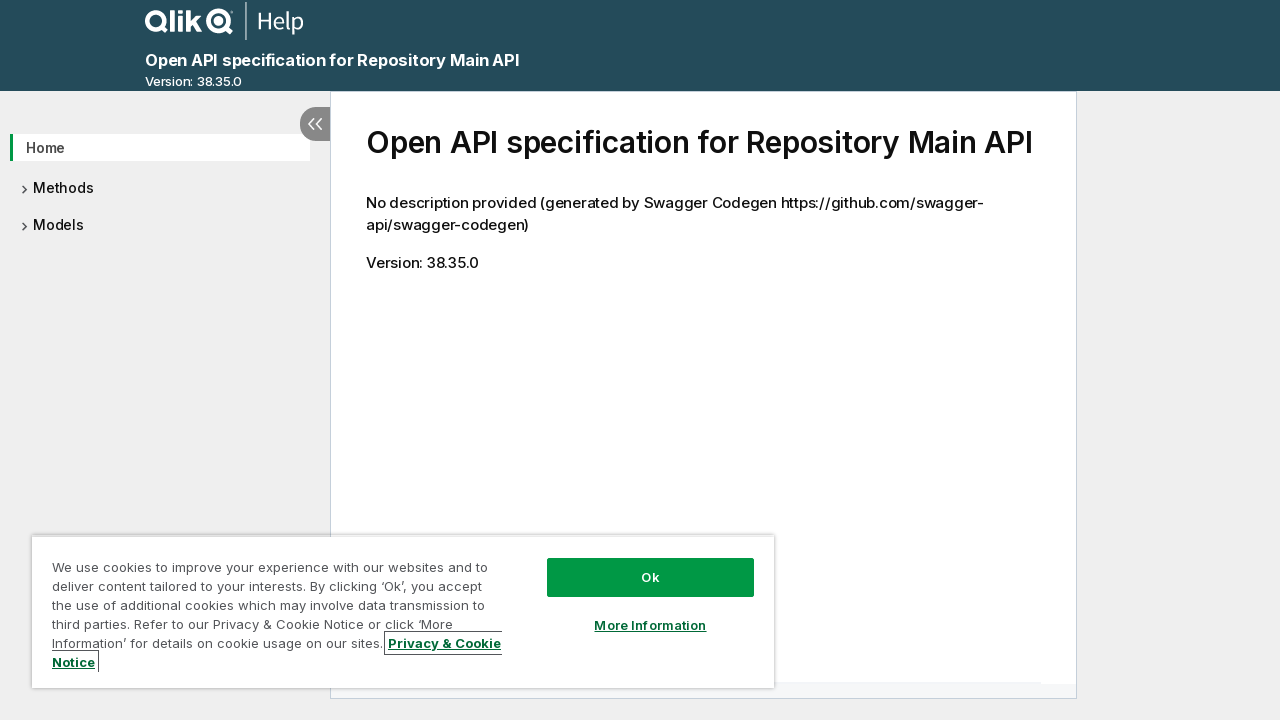

--- FILE ---
content_type: text/html; charset=utf-8
request_url: https://help.qlik.com/en-US/sense-developer/February2024/APIs/RepositoryServiceAPI/index.html
body_size: 448577
content:
<!DOCTYPE html>
<html lang="en-US">
<head data-version="5.8.5.37">
    <meta charset="utf-8" />
    <meta name="viewport" content="width=device-width, initial-scale=1.0" />
        <meta name="product" content="Qlik Sense for developers" />
        <meta name="version" content="February 2024" />
    

    <title>Open API specification for Repository Main API | Qlik Sense for developers Help</title>
    <link rel="shortcut icon" type="image/ico" href="/favicon.png" />
        <script type="text/javascript" src="https://d2zcxm2u7ahqlt.cloudfront.net/5b4cc16bfe8667990b58e1df434da538/search-clients/db85c396-75a2-11ef-9c3f-0242ac12000b/an.js"></script>
    <script type="text/javascript" src="https://d2zcxm2u7ahqlt.cloudfront.net/5b4cc16bfe8667990b58e1df434da538/search-clients/db85c396-75a2-11ef-9c3f-0242ac12000b/searchbox.js"></script>
    <link rel="stylesheet" href="https://d2zcxm2u7ahqlt.cloudfront.net/5b4cc16bfe8667990b58e1df434da538/search-clients/db85c396-75a2-11ef-9c3f-0242ac12000b/searchbox.css" />

    <link rel="stylesheet" href="/css/styles.min.css?v=5.8.5.37" />

    <link rel="preconnect" href="https://fonts.googleapis.com" />
    <link rel="preconnect" href="https://fonts.gstatic.com" crossorigin="anonymous" />
    <link href="https://fonts.googleapis.com/css2?family=Inter:wght@100;200;300;400;500;600;700;800;900&display=swap" rel="stylesheet" />

</head>
<body class="api">
    <input type="hidden" id="basePrefix" value="" />
<input type="hidden" id="baseLanguage" value="en-US" />
<input type="hidden" id="baseType" value="sense-developer" />
<input type="hidden" id="baseVersion" value="February2024" />


    

<script>/* <![CDATA[ */var dataLayer = [{'site':'help'}];/* ]]> */</script>
<!-- Google Tag Manager -->
<noscript><iframe src="https://www.googletagmanager.com/ns.html?id=GTM-P7VJSX"
height ="0" width ="0" style ="display:none;visibility:hidden" ></iframe></noscript>
<script>// <![CDATA[
(function(w,d,s,l,i){w[l]=w[l]||[];w[l].push({'gtm.start':
new Date().getTime(),event:'gtm.js'});var f=d.getElementsByTagName(s)[0],
j=d.createElement(s),dl=l!='dataLayer'?'&l='+l:'';j.async=true;j.src=
'//www.googletagmanager.com/gtm.js?id='+i+dl;f.parentNode.insertBefore(j,f);
})(window,document,'script','dataLayer','GTM-P7VJSX');
// ]]></script>
<!-- End Google Tag Manager -->



    <div id="wrap">
            

<nav id="mega">
	<div class="container">
		<a href="#main" class="skip-button">Skip to main content</a>
		<div class="row header">
			<div class="col-6 mega-logo">
				<a href="/en-US/sense-developer/February2024">
					<img src="/img/logos/Qlik-Help-Horizontal-white.svg" class="logo" alt="" />
				</a>
			</div>

		</div>
		<div class="row">
			<div class="col-12">
				<div class="title" id="header_api_title">Open API specification for Repository Main API</div>
				<div class="version">Version: 38.35.0</div>
			</div>
		</div>
	</div>
</nav>
        <section class="main">
            <div class="container content ">
                <div class="col-3 navigation-pane" tabindex="-1">
                    <button class="hide-toc" aria-label="Hide table of contents" data-text-hide="Hide table of contents" data-text-show="Show table of contents"></button>
                    <aside class="navigation">
                        <div class="tree-header">
                            
<div class="content-button">
	<button class="button" aria-label="Table of contents"></button>
</div>

                            <div class="content-button close">
                                <button class="button" aria-label="Hide table of contents"></button>
                            </div>
                        </div>
                        
	<nav>
		<ul role="tree" aria-activedescendant="tocitem-0" aria-labelledby="header_api_title">
			<li role="treeitem" id="tocitem-0" aria-selected="true"class="active">
<a role="treeitem" href="?page=0" title="Open API specification for Repository Main API">Home</a>
</li>
<li role="treeitem" id="tocitem-1" aria-selected="false" aria-expanded="false">
<div class="toggle" aria-hidden="true"></div>
<a role="treeitem" href="#Methods" title="Methods">Methods</a>
<ul role="group">
<li role="treeitem" id="tocitem-1954" aria-selected="false" aria-expanded="false">
<div class="toggle" aria-hidden="true"></div>
<a role="treeitem" href="#About" title="About">About</a>
<ul role="group">
<li role="treeitem" id="tocitem-647" aria-selected="false">
<a role="treeitem" href="?page=647" title="get /about"><em class="verb" data-verb="get">get</em> /about</a>
</li>
<li role="treeitem" id="tocitem-403" aria-selected="false">
<a role="treeitem" href="?page=403" title="get /about/api/default"><em class="verb" data-verb="get">get</em> /about/api/default</a>
</li>
<li role="treeitem" id="tocitem-274" aria-selected="false">
<a role="treeitem" href="?page=274" title="get /about/api/default/analyticconnection"><em class="verb" data-verb="get">get</em> /about/api/default/analyticconnection</a>
</li>
<li role="treeitem" id="tocitem-1547" aria-selected="false">
<a role="treeitem" href="?page=1547" title="get /about/api/default/app"><em class="verb" data-verb="get">get</em> /about/api/default/app</a>
</li>
<li role="treeitem" id="tocitem-494" aria-selected="false">
<a role="treeitem" href="?page=494" title="get /about/api/default/app/content"><em class="verb" data-verb="get">get</em> /about/api/default/app/content</a>
</li>
<li role="treeitem" id="tocitem-137" aria-selected="false">
<a role="treeitem" href="?page=137" title="get /about/api/default/app/datasegment"><em class="verb" data-verb="get">get</em> /about/api/default/app/datasegment</a>
</li>
<li role="treeitem" id="tocitem-1596" aria-selected="false">
<a role="treeitem" href="?page=1596" title="get /about/api/default/app/internal"><em class="verb" data-verb="get">get</em> /about/api/default/app/internal</a>
</li>
<li role="treeitem" id="tocitem-1133" aria-selected="false">
<a role="treeitem" href="?page=1133" title="get /about/api/default/app/object"><em class="verb" data-verb="get">get</em> /about/api/default/app/object</a>
</li>
<li role="treeitem" id="tocitem-291" aria-selected="false">
<a role="treeitem" href="?page=291" title="get /about/api/default/appcontentquota"><em class="verb" data-verb="get">get</em> /about/api/default/appcontentquota</a>
</li>
<li role="treeitem" id="tocitem-190" aria-selected="false">
<a role="treeitem" href="?page=190" title="get /about/api/default/appseedinfo"><em class="verb" data-verb="get">get</em> /about/api/default/appseedinfo</a>
</li>
<li role="treeitem" id="tocitem-745" aria-selected="false">
<a role="treeitem" href="?page=745" title="get /about/api/default/appstatus"><em class="verb" data-verb="get">get</em> /about/api/default/appstatus</a>
</li>
<li role="treeitem" id="tocitem-62" aria-selected="false">
<a role="treeitem" href="?page=62" title="get /about/api/default/binarydelete"><em class="verb" data-verb="get">get</em> /about/api/default/binarydelete</a>
</li>
<li role="treeitem" id="tocitem-85" aria-selected="false">
<a role="treeitem" href="?page=85" title="get /about/api/default/binarydownload"><em class="verb" data-verb="get">get</em> /about/api/default/binarydownload</a>
</li>
<li role="treeitem" id="tocitem-330" aria-selected="false">
<a role="treeitem" href="?page=330" title="get /about/api/default/binarysyncruleevaluation"><em class="verb" data-verb="get">get</em> /about/api/default/binarysyncruleevaluation</a>
</li>
<li role="treeitem" id="tocitem-1173" aria-selected="false">
<a role="treeitem" href="?page=1173" title="get /about/api/default/compositeevent"><em class="verb" data-verb="get">get</em> /about/api/default/compositeevent</a>
</li>
<li role="treeitem" id="tocitem-247" aria-selected="false">
<a role="treeitem" href="?page=247" title="get /about/api/default/compositeeventoperational"><em class="verb" data-verb="get">get</em> /about/api/default/compositeeventoperational</a>
</li>
<li role="treeitem" id="tocitem-649" aria-selected="false">
<a role="treeitem" href="?page=649" title="get /about/api/default/compositeeventruleoperational"><em class="verb" data-verb="get">get</em> /about/api/default/compositeeventruleoperational</a>
</li>
<li role="treeitem" id="tocitem-1360" aria-selected="false">
<a role="treeitem" href="?page=1360" title="get /about/api/default/contentcachecontrol"><em class="verb" data-verb="get">get</em> /about/api/default/contentcachecontrol</a>
</li>
<li role="treeitem" id="tocitem-1306" aria-selected="false">
<a role="treeitem" href="?page=1306" title="get /about/api/default/contentlibrary"><em class="verb" data-verb="get">get</em> /about/api/default/contentlibrary</a>
</li>
<li role="treeitem" id="tocitem-1286" aria-selected="false">
<a role="treeitem" href="?page=1286" title="get /about/api/default/custombannermessage"><em class="verb" data-verb="get">get</em> /about/api/default/custombannermessage</a>
</li>
<li role="treeitem" id="tocitem-852" aria-selected="false">
<a role="treeitem" href="?page=852" title="get /about/api/default/custompropertydefinition"><em class="verb" data-verb="get">get</em> /about/api/default/custompropertydefinition</a>
</li>
<li role="treeitem" id="tocitem-1345" aria-selected="false">
<a role="treeitem" href="?page=1345" title="get /about/api/default/dataconnection"><em class="verb" data-verb="get">get</em> /about/api/default/dataconnection</a>
</li>
<li role="treeitem" id="tocitem-233" aria-selected="false">
<a role="treeitem" href="?page=233" title="get /about/api/default/enginehealth"><em class="verb" data-verb="get">get</em> /about/api/default/enginehealth</a>
</li>
<li role="treeitem" id="tocitem-312" aria-selected="false">
<a role="treeitem" href="?page=312" title="get /about/api/default/engineservice"><em class="verb" data-verb="get">get</em> /about/api/default/engineservice</a>
</li>
<li role="treeitem" id="tocitem-1292" aria-selected="false">
<a role="treeitem" href="?page=1292" title="get /about/api/default/executionresult"><em class="verb" data-verb="get">get</em> /about/api/default/executionresult</a>
</li>
<li role="treeitem" id="tocitem-429" aria-selected="false">
<a role="treeitem" href="?page=429" title="get /about/api/default/executionresult/detail"><em class="verb" data-verb="get">get</em> /about/api/default/executionresult/detail</a>
</li>
<li role="treeitem" id="tocitem-1212" aria-selected="false">
<a role="treeitem" href="?page=1212" title="get /about/api/default/executionsession"><em class="verb" data-verb="get">get</em> /about/api/default/executionsession</a>
</li>
<li role="treeitem" id="tocitem-1572" aria-selected="false">
<a role="treeitem" href="?page=1572" title="get /about/api/default/extension"><em class="verb" data-verb="get">get</em> /about/api/default/extension</a>
</li>
<li role="treeitem" id="tocitem-534" aria-selected="false">
<a role="treeitem" href="?page=534" title="get /about/api/default/externalproductsignon"><em class="verb" data-verb="get">get</em> /about/api/default/externalproductsignon</a>
</li>
<li role="treeitem" id="tocitem-954" aria-selected="false">
<a role="treeitem" href="?page=954" title="get /about/api/default/externalprogramtask"><em class="verb" data-verb="get">get</em> /about/api/default/externalprogramtask</a>
</li>
<li role="treeitem" id="tocitem-38" aria-selected="false">
<a role="treeitem" href="?page=38" title="get /about/api/default/externalprogramtaskoperational"><em class="verb" data-verb="get">get</em> /about/api/default/externalprogramtaskoperational</a>
</li>
<li role="treeitem" id="tocitem-710" aria-selected="false">
<a role="treeitem" href="?page=710" title="get /about/api/default/fileextension"><em class="verb" data-verb="get">get</em> /about/api/default/fileextension</a>
</li>
<li role="treeitem" id="tocitem-1387" aria-selected="false">
<a role="treeitem" href="?page=1387" title="get /about/api/default/fileextensionwhitelist"><em class="verb" data-verb="get">get</em> /about/api/default/fileextensionwhitelist</a>
</li>
<li role="treeitem" id="tocitem-793" aria-selected="false">
<a role="treeitem" href="?page=793" title="get /about/api/default/filereference"><em class="verb" data-verb="get">get</em> /about/api/default/filereference</a>
</li>
<li role="treeitem" id="tocitem-468" aria-selected="false">
<a role="treeitem" href="?page=468" title="get /about/api/default/license"><em class="verb" data-verb="get">get</em> /about/api/default/license</a>
</li>
<li role="treeitem" id="tocitem-853" aria-selected="false">
<a role="treeitem" href="?page=853" title="get /about/api/default/license/analyzeraccessgroup"><em class="verb" data-verb="get">get</em> /about/api/default/license/analyzeraccessgroup</a>
</li>
<li role="treeitem" id="tocitem-1587" aria-selected="false">
<a role="treeitem" href="?page=1587" title="get /about/api/default/license/analyzeraccesstype"><em class="verb" data-verb="get">get</em> /about/api/default/license/analyzeraccesstype</a>
</li>
<li role="treeitem" id="tocitem-1517" aria-selected="false">
<a role="treeitem" href="?page=1517" title="get /about/api/default/license/analyzeraccessusage"><em class="verb" data-verb="get">get</em> /about/api/default/license/analyzeraccessusage</a>
</li>
<li role="treeitem" id="tocitem-933" aria-selected="false">
<a role="treeitem" href="?page=933" title="get /about/api/default/license/analyzertimeaccesstype"><em class="verb" data-verb="get">get</em> /about/api/default/license/analyzertimeaccesstype</a>
</li>
<li role="treeitem" id="tocitem-333" aria-selected="false">
<a role="treeitem" href="?page=333" title="get /about/api/default/license/analyzertimeaccessusage"><em class="verb" data-verb="get">get</em> /about/api/default/license/analyzertimeaccessusage</a>
</li>
<li role="treeitem" id="tocitem-616" aria-selected="false">
<a role="treeitem" href="?page=616" title="get /about/api/default/license/loginaccesstype"><em class="verb" data-verb="get">get</em> /about/api/default/license/loginaccesstype</a>
</li>
<li role="treeitem" id="tocitem-584" aria-selected="false">
<a role="treeitem" href="?page=584" title="get /about/api/default/license/loginaccessusage"><em class="verb" data-verb="get">get</em> /about/api/default/license/loginaccessusage</a>
</li>
<li role="treeitem" id="tocitem-156" aria-selected="false">
<a role="treeitem" href="?page=156" title="get /about/api/default/license/professionalaccessgroup"><em class="verb" data-verb="get">get</em> /about/api/default/license/professionalaccessgroup</a>
</li>
<li role="treeitem" id="tocitem-152" aria-selected="false">
<a role="treeitem" href="?page=152" title="get /about/api/default/license/professionalaccesstype"><em class="verb" data-verb="get">get</em> /about/api/default/license/professionalaccesstype</a>
</li>
<li role="treeitem" id="tocitem-1163" aria-selected="false">
<a role="treeitem" href="?page=1163" title="get /about/api/default/license/professionalaccessusage"><em class="verb" data-verb="get">get</em> /about/api/default/license/professionalaccessusage</a>
</li>
<li role="treeitem" id="tocitem-699" aria-selected="false">
<a role="treeitem" href="?page=699" title="get /about/api/default/license/useraccessgroup"><em class="verb" data-verb="get">get</em> /about/api/default/license/useraccessgroup</a>
</li>
<li role="treeitem" id="tocitem-1107" aria-selected="false">
<a role="treeitem" href="?page=1107" title="get /about/api/default/license/useraccesstype"><em class="verb" data-verb="get">get</em> /about/api/default/license/useraccesstype</a>
</li>
<li role="treeitem" id="tocitem-219" aria-selected="false">
<a role="treeitem" href="?page=219" title="get /about/api/default/license/useraccessusage"><em class="verb" data-verb="get">get</em> /about/api/default/license/useraccessusage</a>
</li>
<li role="treeitem" id="tocitem-365" aria-selected="false">
<a role="treeitem" href="?page=365" title="get /about/api/default/lock"><em class="verb" data-verb="get">get</em> /about/api/default/lock</a>
</li>
<li role="treeitem" id="tocitem-1222" aria-selected="false">
<a role="treeitem" href="?page=1222" title="get /about/api/default/mimetype"><em class="verb" data-verb="get">get</em> /about/api/default/mimetype</a>
</li>
<li role="treeitem" id="tocitem-352" aria-selected="false">
<a role="treeitem" href="?page=352" title="get /about/api/default/odagenginegroup"><em class="verb" data-verb="get">get</em> /about/api/default/odagenginegroup</a>
</li>
<li role="treeitem" id="tocitem-1208" aria-selected="false">
<a role="treeitem" href="?page=1208" title="get /about/api/default/odaglink"><em class="verb" data-verb="get">get</em> /about/api/default/odaglink</a>
</li>
<li role="treeitem" id="tocitem-860" aria-selected="false">
<a role="treeitem" href="?page=860" title="get /about/api/default/odaglinkusage"><em class="verb" data-verb="get">get</em> /about/api/default/odaglinkusage</a>
</li>
<li role="treeitem" id="tocitem-201" aria-selected="false">
<a role="treeitem" href="?page=201" title="get /about/api/default/odagmodelgroup"><em class="verb" data-verb="get">get</em> /about/api/default/odagmodelgroup</a>
</li>
<li role="treeitem" id="tocitem-903" aria-selected="false">
<a role="treeitem" href="?page=903" title="get /about/api/default/odagrequest"><em class="verb" data-verb="get">get</em> /about/api/default/odagrequest</a>
</li>
<li role="treeitem" id="tocitem-746" aria-selected="false">
<a role="treeitem" href="?page=746" title="get /about/api/default/odagservice"><em class="verb" data-verb="get">get</em> /about/api/default/odagservice</a>
</li>
<li role="treeitem" id="tocitem-64" aria-selected="false">
<a role="treeitem" href="?page=64" title="get /about/api/default/printingservice"><em class="verb" data-verb="get">get</em> /about/api/default/printingservice</a>
</li>
<li role="treeitem" id="tocitem-299" aria-selected="false">
<a role="treeitem" href="?page=299" title="get /about/api/default/proxyservice"><em class="verb" data-verb="get">get</em> /about/api/default/proxyservice</a>
</li>
<li role="treeitem" id="tocitem-1205" aria-selected="false">
<a role="treeitem" href="?page=1205" title="get /about/api/default/proxyservicecertificate"><em class="verb" data-verb="get">get</em> /about/api/default/proxyservicecertificate</a>
</li>
<li role="treeitem" id="tocitem-1599" aria-selected="false">
<a role="treeitem" href="?page=1599" title="get /about/api/default/reloadtask"><em class="verb" data-verb="get">get</em> /about/api/default/reloadtask</a>
</li>
<li role="treeitem" id="tocitem-328" aria-selected="false">
<a role="treeitem" href="?page=328" title="get /about/api/default/reloadtaskoperational"><em class="verb" data-verb="get">get</em> /about/api/default/reloadtaskoperational</a>
</li>
<li role="treeitem" id="tocitem-797" aria-selected="false">
<a role="treeitem" href="?page=797" title="get /about/api/default/repositoryservice"><em class="verb" data-verb="get">get</em> /about/api/default/repositoryservice</a>
</li>
<li role="treeitem" id="tocitem-1214" aria-selected="false">
<a role="treeitem" href="?page=1214" title="get /about/api/default/schedulerservice"><em class="verb" data-verb="get">get</em> /about/api/default/schedulerservice</a>
</li>
<li role="treeitem" id="tocitem-1351" aria-selected="false">
<a role="treeitem" href="?page=1351" title="get /about/api/default/schemaevent"><em class="verb" data-verb="get">get</em> /about/api/default/schemaevent</a>
</li>
<li role="treeitem" id="tocitem-1375" aria-selected="false">
<a role="treeitem" href="?page=1375" title="get /about/api/default/schemaeventoperational"><em class="verb" data-verb="get">get</em> /about/api/default/schemaeventoperational</a>
</li>
<li role="treeitem" id="tocitem-851" aria-selected="false">
<a role="treeitem" href="?page=851" title="get /about/api/default/selection"><em class="verb" data-verb="get">get</em> /about/api/default/selection</a>
</li>
<li role="treeitem" id="tocitem-11" aria-selected="false">
<a role="treeitem" href="?page=11" title="get /about/api/default/servernodeconfiguration"><em class="verb" data-verb="get">get</em> /about/api/default/servernodeconfiguration</a>
</li>
<li role="treeitem" id="tocitem-1031" aria-selected="false">
<a role="treeitem" href="?page=1031" title="get /about/api/default/servernodeheartbeat"><em class="verb" data-verb="get">get</em> /about/api/default/servernodeheartbeat</a>
</li>
<li role="treeitem" id="tocitem-384" aria-selected="false">
<a role="treeitem" href="?page=384" title="get /about/api/default/servernoderole"><em class="verb" data-verb="get">get</em> /about/api/default/servernoderole</a>
</li>
<li role="treeitem" id="tocitem-528" aria-selected="false">
<a role="treeitem" href="?page=528" title="get /about/api/default/servicecluster"><em class="verb" data-verb="get">get</em> /about/api/default/servicecluster</a>
</li>
<li role="treeitem" id="tocitem-524" aria-selected="false">
<a role="treeitem" href="?page=524" title="get /about/api/default/servicestatus"><em class="verb" data-verb="get">get</em> /about/api/default/servicestatus</a>
</li>
<li role="treeitem" id="tocitem-1264" aria-selected="false">
<a role="treeitem" href="?page=1264" title="get /about/api/default/sharedcontent"><em class="verb" data-verb="get">get</em> /about/api/default/sharedcontent</a>
</li>
<li role="treeitem" id="tocitem-1287" aria-selected="false">
<a role="treeitem" href="?page=1287" title="get /about/api/default/staticcontentreference"><em class="verb" data-verb="get">get</em> /about/api/default/staticcontentreference</a>
</li>
<li role="treeitem" id="tocitem-580" aria-selected="false">
<a role="treeitem" href="?page=580" title="get /about/api/default/stream"><em class="verb" data-verb="get">get</em> /about/api/default/stream</a>
</li>
<li role="treeitem" id="tocitem-1309" aria-selected="false">
<a role="treeitem" href="?page=1309" title="get /about/api/default/syncsession"><em class="verb" data-verb="get">get</em> /about/api/default/syncsession</a>
</li>
<li role="treeitem" id="tocitem-1545" aria-selected="false">
<a role="treeitem" href="?page=1545" title="get /about/api/default/systeminfo"><em class="verb" data-verb="get">get</em> /about/api/default/systeminfo</a>
</li>
<li role="treeitem" id="tocitem-653" aria-selected="false">
<a role="treeitem" href="?page=653" title="get /about/api/default/systemnotification"><em class="verb" data-verb="get">get</em> /about/api/default/systemnotification</a>
</li>
<li role="treeitem" id="tocitem-289" aria-selected="false">
<a role="treeitem" href="?page=289" title="get /about/api/default/systemrule"><em class="verb" data-verb="get">get</em> /about/api/default/systemrule</a>
</li>
<li role="treeitem" id="tocitem-796" aria-selected="false">
<a role="treeitem" href="?page=796" title="get /about/api/default/tabledefinition"><em class="verb" data-verb="get">get</em> /about/api/default/tabledefinition</a>
</li>
<li role="treeitem" id="tocitem-466" aria-selected="false">
<a role="treeitem" href="?page=466" title="get /about/api/default/tag"><em class="verb" data-verb="get">get</em> /about/api/default/tag</a>
</li>
<li role="treeitem" id="tocitem-1373" aria-selected="false">
<a role="treeitem" href="?page=1373" title="get /about/api/default/tempcontent"><em class="verb" data-verb="get">get</em> /about/api/default/tempcontent</a>
</li>
<li role="treeitem" id="tocitem-1076" aria-selected="false">
<a role="treeitem" href="?page=1076" title="get /about/api/default/termsacceptance"><em class="verb" data-verb="get">get</em> /about/api/default/termsacceptance</a>
</li>
<li role="treeitem" id="tocitem-708" aria-selected="false">
<a role="treeitem" href="?page=708" title="get /about/api/default/user"><em class="verb" data-verb="get">get</em> /about/api/default/user</a>
</li>
<li role="treeitem" id="tocitem-1420" aria-selected="false">
<a role="treeitem" href="?page=1420" title="get /about/api/default/userdirectory"><em class="verb" data-verb="get">get</em> /about/api/default/userdirectory</a>
</li>
<li role="treeitem" id="tocitem-794" aria-selected="false">
<a role="treeitem" href="?page=794" title="get /about/api/default/usersynctask"><em class="verb" data-verb="get">get</em> /about/api/default/usersynctask</a>
</li>
<li role="treeitem" id="tocitem-1083" aria-selected="false">
<a role="treeitem" href="?page=1083" title="get /about/api/default/usersynctaskoperational"><em class="verb" data-verb="get">get</em> /about/api/default/usersynctaskoperational</a>
</li>
<li role="treeitem" id="tocitem-1059" aria-selected="false">
<a role="treeitem" href="?page=1059" title="get /about/api/default/virtualproxyconfig"><em class="verb" data-verb="get">get</em> /about/api/default/virtualproxyconfig</a>
</li>
<li role="treeitem" id="tocitem-136" aria-selected="false">
<a role="treeitem" href="?page=136" title="get /about/api/description"><em class="verb" data-verb="get">get</em> /about/api/description</a>
</li>
<li role="treeitem" id="tocitem-237" aria-selected="false">
<a role="treeitem" href="?page=237" title="get /about/api/enums"><em class="verb" data-verb="get">get</em> /about/api/enums</a>
</li>
<li role="treeitem" id="tocitem-1605" aria-selected="false">
<a role="treeitem" href="?page=1605" title="get /about/api/relations"><em class="verb" data-verb="get">get</em> /about/api/relations</a>
</li>
<li role="treeitem" id="tocitem-506" aria-selected="false">
<a role="treeitem" href="?page=506" title="get /about/openapi"><em class="verb" data-verb="get">get</em> /about/openapi</a>
</li>
<li role="treeitem" id="tocitem-822" aria-selected="false">
<a role="treeitem" href="?page=822" title="get /about/openapi/{interfacename}"><em class="verb" data-verb="get">get</em> /about/openapi/{interfacename}</a>
</li>

</ul>
</li>
<li role="treeitem" id="tocitem-1986" aria-selected="false" aria-expanded="false">
<div class="toggle" aria-hidden="true"></div>
<a role="treeitem" href="#Analyticconnection" title="Analyticconnection">Analyticconnection</a>
<ul role="group">
<li role="treeitem" id="tocitem-625" aria-selected="false">
<a role="treeitem" href="?page=625" title="delete /analyticconnection/{id}"><em class="verb" data-verb="delete">delete</em> /analyticconnection/{id}</a>
</li>
<li role="treeitem" id="tocitem-99" aria-selected="false">
<a role="treeitem" href="?page=99" title="get /analyticconnection"><em class="verb" data-verb="get">get</em> /analyticconnection</a>
</li>
<li role="treeitem" id="tocitem-348" aria-selected="false">
<a role="treeitem" href="?page=348" title="get /analyticconnection/{id}"><em class="verb" data-verb="get">get</em> /analyticconnection/{id}</a>
</li>
<li role="treeitem" id="tocitem-753" aria-selected="false">
<a role="treeitem" href="?page=753" title="get /analyticconnection/count"><em class="verb" data-verb="get">get</em> /analyticconnection/count</a>
</li>
<li role="treeitem" id="tocitem-208" aria-selected="false">
<a role="treeitem" href="?page=208" title="get /analyticconnection/full"><em class="verb" data-verb="get">get</em> /analyticconnection/full</a>
</li>
<li role="treeitem" id="tocitem-117" aria-selected="false">
<a role="treeitem" href="?page=117" title="post /analyticconnection"><em class="verb" data-verb="post">post</em> /analyticconnection</a>
</li>
<li role="treeitem" id="tocitem-585" aria-selected="false">
<a role="treeitem" href="?page=585" title="post /analyticconnection/many"><em class="verb" data-verb="post">post</em> /analyticconnection/many</a>
</li>
<li role="treeitem" id="tocitem-552" aria-selected="false">
<a role="treeitem" href="?page=552" title="post /analyticconnection/previewcreateprivilege"><em class="verb" data-verb="post">post</em> /analyticconnection/previewcreateprivilege</a>
</li>
<li role="treeitem" id="tocitem-1126" aria-selected="false">
<a role="treeitem" href="?page=1126" title="post /analyticconnection/previewprivileges"><em class="verb" data-verb="post">post</em> /analyticconnection/previewprivileges</a>
</li>
<li role="treeitem" id="tocitem-1369" aria-selected="false">
<a role="treeitem" href="?page=1369" title="post /analyticconnection/table"><em class="verb" data-verb="post">post</em> /analyticconnection/table</a>
</li>
<li role="treeitem" id="tocitem-115" aria-selected="false">
<a role="treeitem" href="?page=115" title="put /analyticconnection/{id}"><em class="verb" data-verb="put">put</em> /analyticconnection/{id}</a>
</li>

</ul>
</li>
<li role="treeitem" id="tocitem-1961" aria-selected="false" aria-expanded="false">
<div class="toggle" aria-hidden="true"></div>
<a role="treeitem" href="#App" title="App">App</a>
<ul role="group">
<li role="treeitem" id="tocitem-1422" aria-selected="false">
<a role="treeitem" href="?page=1422" title="delete /app/{id}"><em class="verb" data-verb="delete">delete</em> /app/{id}</a>
</li>
<li role="treeitem" id="tocitem-1108" aria-selected="false">
<a role="treeitem" href="?page=1108" title="delete /app/{id}/export/{token}"><em class="verb" data-verb="delete">delete</em> /app/{id}/export/{token}</a>
</li>
<li role="treeitem" id="tocitem-1494" aria-selected="false">
<a role="treeitem" href="?page=1494" title="delete /app/object/{id}"><em class="verb" data-verb="delete">delete</em> /app/object/{id}</a>
</li>
<li role="treeitem" id="tocitem-768" aria-selected="false">
<a role="treeitem" href="?page=768" title="get /app"><em class="verb" data-verb="get">get</em> /app</a>
</li>
<li role="treeitem" id="tocitem-408" aria-selected="false">
<a role="treeitem" href="?page=408" title="get /app/{id}"><em class="verb" data-verb="get">get</em> /app/{id}</a>
</li>
<li role="treeitem" id="tocitem-1058" aria-selected="false">
<a role="treeitem" href="?page=1058" title="get /app/{id}/export"><em class="verb" data-verb="get">get</em> /app/{id}/export</a>
</li>
<li role="treeitem" id="tocitem-535" aria-selected="false">
<a role="treeitem" href="?page=535" title="get /app/{id}/hubinfo"><em class="verb" data-verb="get">get</em> /app/{id}/hubinfo</a>
</li>
<li role="treeitem" id="tocitem-502" aria-selected="false">
<a role="treeitem" href="?page=502" title="get /app/{id}/privileges"><em class="verb" data-verb="get">get</em> /app/{id}/privileges</a>
</li>
<li role="treeitem" id="tocitem-458" aria-selected="false">
<a role="treeitem" href="?page=458" title="get /app/{id}/state"><em class="verb" data-verb="get">get</em> /app/{id}/state</a>
</li>
<li role="treeitem" id="tocitem-777" aria-selected="false">
<a role="treeitem" href="?page=777" title="get /app/content"><em class="verb" data-verb="get">get</em> /app/content</a>
</li>
<li role="treeitem" id="tocitem-292" aria-selected="false">
<a role="treeitem" href="?page=292" title="get /app/content/{appid}/fileextensionwhitelist"><em class="verb" data-verb="get">get</em> /app/content/{appid}/fileextensionwhitelist</a>
</li>
<li role="treeitem" id="tocitem-100" aria-selected="false">
<a role="treeitem" href="?page=100" title="get /app/content/{id}"><em class="verb" data-verb="get">get</em> /app/content/{id}</a>
</li>
<li role="treeitem" id="tocitem-347" aria-selected="false">
<a role="treeitem" href="?page=347" title="get /app/content/count"><em class="verb" data-verb="get">get</em> /app/content/count</a>
</li>
<li role="treeitem" id="tocitem-1019" aria-selected="false">
<a role="treeitem" href="?page=1019" title="get /app/content/full"><em class="verb" data-verb="get">get</em> /app/content/full</a>
</li>
<li role="treeitem" id="tocitem-1043" aria-selected="false">
<a role="treeitem" href="?page=1043" title="get /app/count"><em class="verb" data-verb="get">get</em> /app/count</a>
</li>
<li role="treeitem" id="tocitem-1164" aria-selected="false">
<a role="treeitem" href="?page=1164" title="get /app/datasegment"><em class="verb" data-verb="get">get</em> /app/datasegment</a>
</li>
<li role="treeitem" id="tocitem-602" aria-selected="false">
<a role="treeitem" href="?page=602" title="get /app/datasegment/{id}"><em class="verb" data-verb="get">get</em> /app/datasegment/{id}</a>
</li>
<li role="treeitem" id="tocitem-1593" aria-selected="false">
<a role="treeitem" href="?page=1593" title="get /app/datasegment/count"><em class="verb" data-verb="get">get</em> /app/datasegment/count</a>
</li>
<li role="treeitem" id="tocitem-1097" aria-selected="false">
<a role="treeitem" href="?page=1097" title="get /app/datasegment/full"><em class="verb" data-verb="get">get</em> /app/datasegment/full</a>
</li>
<li role="treeitem" id="tocitem-27" aria-selected="false">
<a role="treeitem" href="?page=27" title="get /app/full"><em class="verb" data-verb="get">get</em> /app/full</a>
</li>
<li role="treeitem" id="tocitem-784" aria-selected="false">
<a role="treeitem" href="?page=784" title="get /app/hublist"><em class="verb" data-verb="get">get</em> /app/hublist</a>
</li>
<li role="treeitem" id="tocitem-879" aria-selected="false">
<a role="treeitem" href="?page=879" title="get /app/hublist/full"><em class="verb" data-verb="get">get</em> /app/hublist/full</a>
</li>
<li role="treeitem" id="tocitem-495" aria-selected="false">
<a role="treeitem" href="?page=495" title="get /app/importfolder"><em class="verb" data-verb="get">get</em> /app/importfolder</a>
</li>
<li role="treeitem" id="tocitem-1396" aria-selected="false">
<a role="treeitem" href="?page=1396" title="get /app/internal"><em class="verb" data-verb="get">get</em> /app/internal</a>
</li>
<li role="treeitem" id="tocitem-1221" aria-selected="false">
<a role="treeitem" href="?page=1221" title="get /app/internal/{id}"><em class="verb" data-verb="get">get</em> /app/internal/{id}</a>
</li>
<li role="treeitem" id="tocitem-672" aria-selected="false">
<a role="treeitem" href="?page=672" title="get /app/internal/count"><em class="verb" data-verb="get">get</em> /app/internal/count</a>
</li>
<li role="treeitem" id="tocitem-839" aria-selected="false">
<a role="treeitem" href="?page=839" title="get /app/internal/full"><em class="verb" data-verb="get">get</em> /app/internal/full</a>
</li>
<li role="treeitem" id="tocitem-1538" aria-selected="false">
<a role="treeitem" href="?page=1538" title="get /app/object"><em class="verb" data-verb="get">get</em> /app/object</a>
</li>
<li role="treeitem" id="tocitem-550" aria-selected="false">
<a role="treeitem" href="?page=550" title="get /app/object/{id}"><em class="verb" data-verb="get">get</em> /app/object/{id}</a>
</li>
<li role="treeitem" id="tocitem-573" aria-selected="false">
<a role="treeitem" href="?page=573" title="get /app/object/count"><em class="verb" data-verb="get">get</em> /app/object/count</a>
</li>
<li role="treeitem" id="tocitem-445" aria-selected="false">
<a role="treeitem" href="?page=445" title="get /app/object/full"><em class="verb" data-verb="get">get</em> /app/object/full</a>
</li>
<li role="treeitem" id="tocitem-107" aria-selected="false">
<a role="treeitem" href="?page=107" title="post /app/{id}/copy"><em class="verb" data-verb="post">post</em> /app/{id}/copy</a>
</li>
<li role="treeitem" id="tocitem-1002" aria-selected="false">
<a role="treeitem" href="?page=1002" title="post /app/{id}/export/{token}"><em class="verb" data-verb="post">post</em> /app/{id}/export/{token}</a>
</li>
<li role="treeitem" id="tocitem-941" aria-selected="false">
<a role="treeitem" href="?page=941" title="post /app/{id}/reload"><em class="verb" data-verb="post">post</em> /app/{id}/reload</a>
</li>
<li role="treeitem" id="tocitem-69" aria-selected="false">
<a role="treeitem" href="?page=69" title="post /app/content/previewprivileges"><em class="verb" data-verb="post">post</em> /app/content/previewprivileges</a>
</li>
<li role="treeitem" id="tocitem-929" aria-selected="false">
<a role="treeitem" href="?page=929" title="post /app/content/table"><em class="verb" data-verb="post">post</em> /app/content/table</a>
</li>
<li role="treeitem" id="tocitem-1435" aria-selected="false">
<a role="treeitem" href="?page=1435" title="post /app/datasegment/previewprivileges"><em class="verb" data-verb="post">post</em> /app/datasegment/previewprivileges</a>
</li>
<li role="treeitem" id="tocitem-594" aria-selected="false">
<a role="treeitem" href="?page=594" title="post /app/datasegment/table"><em class="verb" data-verb="post">post</em> /app/datasegment/table</a>
</li>
<li role="treeitem" id="tocitem-1440" aria-selected="false">
<a role="treeitem" href="?page=1440" title="post /app/import"><em class="verb" data-verb="post">post</em> /app/import</a>
</li>
<li role="treeitem" id="tocitem-246" aria-selected="false">
<a role="treeitem" href="?page=246" title="post /app/import/replace"><em class="verb" data-verb="post">post</em> /app/import/replace</a>
</li>
<li role="treeitem" id="tocitem-664" aria-selected="false">
<a role="treeitem" href="?page=664" title="post /app/internal/previewprivileges"><em class="verb" data-verb="post">post</em> /app/internal/previewprivileges</a>
</li>
<li role="treeitem" id="tocitem-1555" aria-selected="false">
<a role="treeitem" href="?page=1555" title="post /app/internal/table"><em class="verb" data-verb="post">post</em> /app/internal/table</a>
</li>
<li role="treeitem" id="tocitem-112" aria-selected="false">
<a role="treeitem" href="?page=112" title="post /app/object/{id}/approve"><em class="verb" data-verb="post">post</em> /app/object/{id}/approve</a>
</li>
<li role="treeitem" id="tocitem-1479" aria-selected="false">
<a role="treeitem" href="?page=1479" title="post /app/object/{id}/unapprove"><em class="verb" data-verb="post">post</em> /app/object/{id}/unapprove</a>
</li>
<li role="treeitem" id="tocitem-257" aria-selected="false">
<a role="treeitem" href="?page=257" title="post /app/object/previewprivileges"><em class="verb" data-verb="post">post</em> /app/object/previewprivileges</a>
</li>
<li role="treeitem" id="tocitem-1225" aria-selected="false">
<a role="treeitem" href="?page=1225" title="post /app/object/table"><em class="verb" data-verb="post">post</em> /app/object/table</a>
</li>
<li role="treeitem" id="tocitem-631" aria-selected="false">
<a role="treeitem" href="?page=631" title="post /app/previewcreateprivilege"><em class="verb" data-verb="post">post</em> /app/previewcreateprivilege</a>
</li>
<li role="treeitem" id="tocitem-1244" aria-selected="false">
<a role="treeitem" href="?page=1244" title="post /app/previewprivileges"><em class="verb" data-verb="post">post</em> /app/previewprivileges</a>
</li>
<li role="treeitem" id="tocitem-338" aria-selected="false">
<a role="treeitem" href="?page=338" title="post /app/table"><em class="verb" data-verb="post">post</em> /app/table</a>
</li>
<li role="treeitem" id="tocitem-335" aria-selected="false">
<a role="treeitem" href="?page=335" title="post /app/upload"><em class="verb" data-verb="post">post</em> /app/upload</a>
</li>
<li role="treeitem" id="tocitem-1448" aria-selected="false">
<a role="treeitem" href="?page=1448" title="post /app/upload/replace"><em class="verb" data-verb="post">post</em> /app/upload/replace</a>
</li>
<li role="treeitem" id="tocitem-732" aria-selected="false">
<a role="treeitem" href="?page=732" title="put /app/{id}"><em class="verb" data-verb="put">put</em> /app/{id}</a>
</li>
<li role="treeitem" id="tocitem-1177" aria-selected="false">
<a role="treeitem" href="?page=1177" title="put /app/{id}/publish"><em class="verb" data-verb="put">put</em> /app/{id}/publish</a>
</li>
<li role="treeitem" id="tocitem-994" aria-selected="false">
<a role="treeitem" href="?page=994" title="put /app/{id}/replace"><em class="verb" data-verb="put">put</em> /app/{id}/replace</a>
</li>
<li role="treeitem" id="tocitem-55" aria-selected="false">
<a role="treeitem" href="?page=55" title="put /app/{id}/replace/target"><em class="verb" data-verb="put">put</em> /app/{id}/replace/target</a>
</li>
<li role="treeitem" id="tocitem-772" aria-selected="false">
<a role="treeitem" href="?page=772" title="put /app/object/{id}"><em class="verb" data-verb="put">put</em> /app/object/{id}</a>
</li>
<li role="treeitem" id="tocitem-166" aria-selected="false">
<a role="treeitem" href="?page=166" title="put /app/object/{id}/publish"><em class="verb" data-verb="put">put</em> /app/object/{id}/publish</a>
</li>
<li role="treeitem" id="tocitem-1363" aria-selected="false">
<a role="treeitem" href="?page=1363" title="put /app/object/{id}/unpublish"><em class="verb" data-verb="put">put</em> /app/object/{id}/unpublish</a>
</li>

</ul>
</li>
<li role="treeitem" id="tocitem-2029" aria-selected="false" aria-expanded="false">
<div class="toggle" aria-hidden="true"></div>
<a role="treeitem" href="#Appcomponent" title="Appcomponent">Appcomponent</a>
<ul role="group">
<li role="treeitem" id="tocitem-1042" aria-selected="false">
<a role="treeitem" href="?page=1042" title="get /appcomponent"><em class="verb" data-verb="get">get</em> /appcomponent</a>
</li>
<li role="treeitem" id="tocitem-760" aria-selected="false">
<a role="treeitem" href="?page=760" title="get /appcomponent/full"><em class="verb" data-verb="get">get</em> /appcomponent/full</a>
</li>
<li role="treeitem" id="tocitem-1158" aria-selected="false">
<a role="treeitem" href="?page=1158" title="post /appcomponent/table"><em class="verb" data-verb="post">post</em> /appcomponent/table</a>
</li>

</ul>
</li>
<li role="treeitem" id="tocitem-2031" aria-selected="false" aria-expanded="false">
<div class="toggle" aria-hidden="true"></div>
<a role="treeitem" href="#Appcontent" title="Appcontent">Appcontent</a>
<ul role="group">
<li role="treeitem" id="tocitem-1524" aria-selected="false">
<a role="treeitem" href="?page=1524" title="delete /appcontent/{appid}/deletecontent"><em class="verb" data-verb="delete">delete</em> /appcontent/{appid}/deletecontent</a>
</li>
<li role="treeitem" id="tocitem-1009" aria-selected="false">
<a role="treeitem" href="?page=1009" title="post /appcontent/{appid}/uploadfile"><em class="verb" data-verb="post">post</em> /appcontent/{appid}/uploadfile</a>
</li>

</ul>
</li>
<li role="treeitem" id="tocitem-1998" aria-selected="false" aria-expanded="false">
<div class="toggle" aria-hidden="true"></div>
<a role="treeitem" href="#Appcontentquota" title="Appcontentquota">Appcontentquota</a>
<ul role="group">
<li role="treeitem" id="tocitem-145" aria-selected="false">
<a role="treeitem" href="?page=145" title="get /appcontentquota"><em class="verb" data-verb="get">get</em> /appcontentquota</a>
</li>
<li role="treeitem" id="tocitem-551" aria-selected="false">
<a role="treeitem" href="?page=551" title="get /appcontentquota/{id}"><em class="verb" data-verb="get">get</em> /appcontentquota/{id}</a>
</li>
<li role="treeitem" id="tocitem-798" aria-selected="false">
<a role="treeitem" href="?page=798" title="get /appcontentquota/count"><em class="verb" data-verb="get">get</em> /appcontentquota/count</a>
</li>
<li role="treeitem" id="tocitem-1377" aria-selected="false">
<a role="treeitem" href="?page=1377" title="get /appcontentquota/full"><em class="verb" data-verb="get">get</em> /appcontentquota/full</a>
</li>
<li role="treeitem" id="tocitem-1415" aria-selected="false">
<a role="treeitem" href="?page=1415" title="post /appcontentquota/previewprivileges"><em class="verb" data-verb="post">post</em> /appcontentquota/previewprivileges</a>
</li>
<li role="treeitem" id="tocitem-1433" aria-selected="false">
<a role="treeitem" href="?page=1433" title="post /appcontentquota/table"><em class="verb" data-verb="post">post</em> /appcontentquota/table</a>
</li>
<li role="treeitem" id="tocitem-730" aria-selected="false">
<a role="treeitem" href="?page=730" title="put /appcontentquota/{id}"><em class="verb" data-verb="put">put</em> /appcontentquota/{id}</a>
</li>

</ul>
</li>
<li role="treeitem" id="tocitem-2034" aria-selected="false" aria-expanded="false">
<div class="toggle" aria-hidden="true"></div>
<a role="treeitem" href="#Applicationlog" title="Applicationlog">Applicationlog</a>
<ul role="group">
<li role="treeitem" id="tocitem-1227" aria-selected="false">
<a role="treeitem" href="?page=1227" title="post /applicationlog"><em class="verb" data-verb="post">post</em> /applicationlog</a>
</li>

</ul>
</li>
<li role="treeitem" id="tocitem-2001" aria-selected="false" aria-expanded="false">
<div class="toggle" aria-hidden="true"></div>
<a role="treeitem" href="#Appseedinfo" title="Appseedinfo">Appseedinfo</a>
<ul role="group">
<li role="treeitem" id="tocitem-411" aria-selected="false">
<a role="treeitem" href="?page=411" title="get /appseedinfo"><em class="verb" data-verb="get">get</em> /appseedinfo</a>
</li>
<li role="treeitem" id="tocitem-855" aria-selected="false">
<a role="treeitem" href="?page=855" title="get /appseedinfo/{id}"><em class="verb" data-verb="get">get</em> /appseedinfo/{id}</a>
</li>
<li role="treeitem" id="tocitem-168" aria-selected="false">
<a role="treeitem" href="?page=168" title="get /appseedinfo/count"><em class="verb" data-verb="get">get</em> /appseedinfo/count</a>
</li>
<li role="treeitem" id="tocitem-658" aria-selected="false">
<a role="treeitem" href="?page=658" title="get /appseedinfo/full"><em class="verb" data-verb="get">get</em> /appseedinfo/full</a>
</li>
<li role="treeitem" id="tocitem-837" aria-selected="false">
<a role="treeitem" href="?page=837" title="post /appseedinfo/previewprivileges"><em class="verb" data-verb="post">post</em> /appseedinfo/previewprivileges</a>
</li>
<li role="treeitem" id="tocitem-662" aria-selected="false">
<a role="treeitem" href="?page=662" title="post /appseedinfo/table"><em class="verb" data-verb="post">post</em> /appseedinfo/table</a>
</li>

</ul>
</li>
<li role="treeitem" id="tocitem-2012" aria-selected="false" aria-expanded="false">
<div class="toggle" aria-hidden="true"></div>
<a role="treeitem" href="#Appstatus" title="Appstatus">Appstatus</a>
<ul role="group">
<li role="treeitem" id="tocitem-412" aria-selected="false">
<a role="treeitem" href="?page=412" title="get /appstatus"><em class="verb" data-verb="get">get</em> /appstatus</a>
</li>
<li role="treeitem" id="tocitem-1197" aria-selected="false">
<a role="treeitem" href="?page=1197" title="get /appstatus/{id}"><em class="verb" data-verb="get">get</em> /appstatus/{id}</a>
</li>
<li role="treeitem" id="tocitem-1504" aria-selected="false">
<a role="treeitem" href="?page=1504" title="get /appstatus/count"><em class="verb" data-verb="get">get</em> /appstatus/count</a>
</li>
<li role="treeitem" id="tocitem-315" aria-selected="false">
<a role="treeitem" href="?page=315" title="get /appstatus/full"><em class="verb" data-verb="get">get</em> /appstatus/full</a>
</li>
<li role="treeitem" id="tocitem-1326" aria-selected="false">
<a role="treeitem" href="?page=1326" title="post /appstatus/previewprivileges"><em class="verb" data-verb="post">post</em> /appstatus/previewprivileges</a>
</li>
<li role="treeitem" id="tocitem-366" aria-selected="false">
<a role="treeitem" href="?page=366" title="post /appstatus/table"><em class="verb" data-verb="post">post</em> /appstatus/table</a>
</li>

</ul>
</li>
<li role="treeitem" id="tocitem-1959" aria-selected="false" aria-expanded="false">
<div class="toggle" aria-hidden="true"></div>
<a role="treeitem" href="#Binarydelete" title="Binarydelete">Binarydelete</a>
<ul role="group">
<li role="treeitem" id="tocitem-1580" aria-selected="false">
<a role="treeitem" href="?page=1580" title="get /binarydelete"><em class="verb" data-verb="get">get</em> /binarydelete</a>
</li>
<li role="treeitem" id="tocitem-322" aria-selected="false">
<a role="treeitem" href="?page=322" title="get /binarydelete/{id}"><em class="verb" data-verb="get">get</em> /binarydelete/{id}</a>
</li>
<li role="treeitem" id="tocitem-88" aria-selected="false">
<a role="treeitem" href="?page=88" title="get /binarydelete/count"><em class="verb" data-verb="get">get</em> /binarydelete/count</a>
</li>
<li role="treeitem" id="tocitem-878" aria-selected="false">
<a role="treeitem" href="?page=878" title="get /binarydelete/full"><em class="verb" data-verb="get">get</em> /binarydelete/full</a>
</li>
<li role="treeitem" id="tocitem-1338" aria-selected="false">
<a role="treeitem" href="?page=1338" title="post /binarydelete/previewprivileges"><em class="verb" data-verb="post">post</em> /binarydelete/previewprivileges</a>
</li>
<li role="treeitem" id="tocitem-21" aria-selected="false">
<a role="treeitem" href="?page=21" title="post /binarydelete/table"><em class="verb" data-verb="post">post</em> /binarydelete/table</a>
</li>

</ul>
</li>
<li role="treeitem" id="tocitem-2017" aria-selected="false" aria-expanded="false">
<div class="toggle" aria-hidden="true"></div>
<a role="treeitem" href="#Binarydownload" title="Binarydownload">Binarydownload</a>
<ul role="group">
<li role="treeitem" id="tocitem-1023" aria-selected="false">
<a role="treeitem" href="?page=1023" title="get /binarydownload"><em class="verb" data-verb="get">get</em> /binarydownload</a>
</li>
<li role="treeitem" id="tocitem-778" aria-selected="false">
<a role="treeitem" href="?page=778" title="get /binarydownload/{id}"><em class="verb" data-verb="get">get</em> /binarydownload/{id}</a>
</li>
<li role="treeitem" id="tocitem-372" aria-selected="false">
<a role="treeitem" href="?page=372" title="get /binarydownload/count"><em class="verb" data-verb="get">get</em> /binarydownload/count</a>
</li>
<li role="treeitem" id="tocitem-1106" aria-selected="false">
<a role="treeitem" href="?page=1106" title="get /binarydownload/full"><em class="verb" data-verb="get">get</em> /binarydownload/full</a>
</li>
<li role="treeitem" id="tocitem-830" aria-selected="false">
<a role="treeitem" href="?page=830" title="post /binarydownload/previewprivileges"><em class="verb" data-verb="post">post</em> /binarydownload/previewprivileges</a>
</li>
<li role="treeitem" id="tocitem-907" aria-selected="false">
<a role="treeitem" href="?page=907" title="post /binarydownload/table"><em class="verb" data-verb="post">post</em> /binarydownload/table</a>
</li>

</ul>
</li>
<li role="treeitem" id="tocitem-1976" aria-selected="false" aria-expanded="false">
<div class="toggle" aria-hidden="true"></div>
<a role="treeitem" href="#Binarysyncruleevaluation" title="Binarysyncruleevaluation">Binarysyncruleevaluation</a>
<ul role="group">
<li role="treeitem" id="tocitem-1455" aria-selected="false">
<a role="treeitem" href="?page=1455" title="get /binarysyncruleevaluation"><em class="verb" data-verb="get">get</em> /binarysyncruleevaluation</a>
</li>
<li role="treeitem" id="tocitem-60" aria-selected="false">
<a role="treeitem" href="?page=60" title="get /binarysyncruleevaluation/{id}"><em class="verb" data-verb="get">get</em> /binarysyncruleevaluation/{id}</a>
</li>
<li role="treeitem" id="tocitem-572" aria-selected="false">
<a role="treeitem" href="?page=572" title="get /binarysyncruleevaluation/count"><em class="verb" data-verb="get">get</em> /binarysyncruleevaluation/count</a>
</li>
<li role="treeitem" id="tocitem-1442" aria-selected="false">
<a role="treeitem" href="?page=1442" title="get /binarysyncruleevaluation/full"><em class="verb" data-verb="get">get</em> /binarysyncruleevaluation/full</a>
</li>
<li role="treeitem" id="tocitem-827" aria-selected="false">
<a role="treeitem" href="?page=827" title="post /binarysyncruleevaluation/previewprivileges"><em class="verb" data-verb="post">post</em> /binarysyncruleevaluation/previewprivileges</a>
</li>
<li role="treeitem" id="tocitem-898" aria-selected="false">
<a role="treeitem" href="?page=898" title="post /binarysyncruleevaluation/table"><em class="verb" data-verb="post">post</em> /binarysyncruleevaluation/table</a>
</li>

</ul>
</li>
<li role="treeitem" id="tocitem-2036" aria-selected="false" aria-expanded="false">
<div class="toggle" aria-hidden="true"></div>
<a role="treeitem" href="#Cache" title="Cache">Cache</a>
<ul role="group">
<li role="treeitem" id="tocitem-1346" aria-selected="false">
<a role="treeitem" href="?page=1346" title="delete /cache"><em class="verb" data-verb="delete">delete</em> /cache</a>
</li>

</ul>
</li>
<li role="treeitem" id="tocitem-2025" aria-selected="false" aria-expanded="false">
<div class="toggle" aria-hidden="true"></div>
<a role="treeitem" href="#Certificatedistribution" title="Certificatedistribution">Certificatedistribution</a>
<ul role="group">
<li role="treeitem" id="tocitem-603" aria-selected="false">
<a role="treeitem" href="?page=603" title="get /certificatedistribution/distributecertificate/{servernodeconfigurationid}"><em class="verb" data-verb="get">get</em> /certificatedistribution/distributecertificate/{servernodeconfigurationid}</a>
</li>
<li role="treeitem" id="tocitem-920" aria-selected="false">
<a role="treeitem" href="?page=920" title="get /certificatedistribution/exportcertificatespath"><em class="verb" data-verb="get">get</em> /certificatedistribution/exportcertificatespath</a>
</li>
<li role="treeitem" id="tocitem-675" aria-selected="false">
<a role="treeitem" href="?page=675" title="head /certificatedistribution/redistributecertificate/{servernodeconfigurationid}"><em class="verb" data-verb="head">head</em> /certificatedistribution/redistributecertificate/{servernodeconfigurationid}</a>
</li>
<li role="treeitem" id="tocitem-1478" aria-selected="false">
<a role="treeitem" href="?page=1478" title="post /certificatedistribution/exportcertificates"><em class="verb" data-verb="post">post</em> /certificatedistribution/exportcertificates</a>
</li>

</ul>
</li>
<li role="treeitem" id="tocitem-1973" aria-selected="false" aria-expanded="false">
<div class="toggle" aria-hidden="true"></div>
<a role="treeitem" href="#Compositeevent" title="Compositeevent">Compositeevent</a>
<ul role="group">
<li role="treeitem" id="tocitem-636" aria-selected="false">
<a role="treeitem" href="?page=636" title="delete /compositeevent/{id}"><em class="verb" data-verb="delete">delete</em> /compositeevent/{id}</a>
</li>
<li role="treeitem" id="tocitem-53" aria-selected="false">
<a role="treeitem" href="?page=53" title="get /compositeevent"><em class="verb" data-verb="get">get</em> /compositeevent</a>
</li>
<li role="treeitem" id="tocitem-1216" aria-selected="false">
<a role="treeitem" href="?page=1216" title="get /compositeevent/{id}"><em class="verb" data-verb="get">get</em> /compositeevent/{id}</a>
</li>
<li role="treeitem" id="tocitem-263" aria-selected="false">
<a role="treeitem" href="?page=263" title="get /compositeevent/count"><em class="verb" data-verb="get">get</em> /compositeevent/count</a>
</li>
<li role="treeitem" id="tocitem-350" aria-selected="false">
<a role="treeitem" href="?page=350" title="get /compositeevent/full"><em class="verb" data-verb="get">get</em> /compositeevent/full</a>
</li>
<li role="treeitem" id="tocitem-1172" aria-selected="false">
<a role="treeitem" href="?page=1172" title="post /compositeevent"><em class="verb" data-verb="post">post</em> /compositeevent</a>
</li>
<li role="treeitem" id="tocitem-771" aria-selected="false">
<a role="treeitem" href="?page=771" title="post /compositeevent/many"><em class="verb" data-verb="post">post</em> /compositeevent/many</a>
</li>
<li role="treeitem" id="tocitem-164" aria-selected="false">
<a role="treeitem" href="?page=164" title="post /compositeevent/previewcreateprivilege"><em class="verb" data-verb="post">post</em> /compositeevent/previewcreateprivilege</a>
</li>
<li role="treeitem" id="tocitem-68" aria-selected="false">
<a role="treeitem" href="?page=68" title="post /compositeevent/previewprivileges"><em class="verb" data-verb="post">post</em> /compositeevent/previewprivileges</a>
</li>
<li role="treeitem" id="tocitem-1456" aria-selected="false">
<a role="treeitem" href="?page=1456" title="post /compositeevent/table"><em class="verb" data-verb="post">post</em> /compositeevent/table</a>
</li>
<li role="treeitem" id="tocitem-821" aria-selected="false">
<a role="treeitem" href="?page=821" title="put /compositeevent/{id}"><em class="verb" data-verb="put">put</em> /compositeevent/{id}</a>
</li>

</ul>
</li>
<li role="treeitem" id="tocitem-1968" aria-selected="false" aria-expanded="false">
<div class="toggle" aria-hidden="true"></div>
<a role="treeitem" href="#Compositeeventoperational" title="Compositeeventoperational">Compositeeventoperational</a>
<ul role="group">
<li role="treeitem" id="tocitem-559" aria-selected="false">
<a role="treeitem" href="?page=559" title="delete /compositeeventoperational/{id}"><em class="verb" data-verb="delete">delete</em> /compositeeventoperational/{id}</a>
</li>
<li role="treeitem" id="tocitem-882" aria-selected="false">
<a role="treeitem" href="?page=882" title="get /compositeeventoperational"><em class="verb" data-verb="get">get</em> /compositeeventoperational</a>
</li>
<li role="treeitem" id="tocitem-598" aria-selected="false">
<a role="treeitem" href="?page=598" title="get /compositeeventoperational/{id}"><em class="verb" data-verb="get">get</em> /compositeeventoperational/{id}</a>
</li>
<li role="treeitem" id="tocitem-1078" aria-selected="false">
<a role="treeitem" href="?page=1078" title="get /compositeeventoperational/count"><em class="verb" data-verb="get">get</em> /compositeeventoperational/count</a>
</li>
<li role="treeitem" id="tocitem-729" aria-selected="false">
<a role="treeitem" href="?page=729" title="get /compositeeventoperational/full"><em class="verb" data-verb="get">get</em> /compositeeventoperational/full</a>
</li>
<li role="treeitem" id="tocitem-1317" aria-selected="false">
<a role="treeitem" href="?page=1317" title="post /compositeeventoperational"><em class="verb" data-verb="post">post</em> /compositeeventoperational</a>
</li>
<li role="treeitem" id="tocitem-1389" aria-selected="false">
<a role="treeitem" href="?page=1389" title="post /compositeeventoperational/many"><em class="verb" data-verb="post">post</em> /compositeeventoperational/many</a>
</li>
<li role="treeitem" id="tocitem-1441" aria-selected="false">
<a role="treeitem" href="?page=1441" title="post /compositeeventoperational/previewcreateprivilege"><em class="verb" data-verb="post">post</em> /compositeeventoperational/previewcreateprivilege</a>
</li>
<li role="treeitem" id="tocitem-42" aria-selected="false">
<a role="treeitem" href="?page=42" title="post /compositeeventoperational/previewprivileges"><em class="verb" data-verb="post">post</em> /compositeeventoperational/previewprivileges</a>
</li>
<li role="treeitem" id="tocitem-1243" aria-selected="false">
<a role="treeitem" href="?page=1243" title="post /compositeeventoperational/table"><em class="verb" data-verb="post">post</em> /compositeeventoperational/table</a>
</li>
<li role="treeitem" id="tocitem-641" aria-selected="false">
<a role="treeitem" href="?page=641" title="put /compositeeventoperational/{id}"><em class="verb" data-verb="put">put</em> /compositeeventoperational/{id}</a>
</li>

</ul>
</li>
<li role="treeitem" id="tocitem-1999" aria-selected="false" aria-expanded="false">
<div class="toggle" aria-hidden="true"></div>
<a role="treeitem" href="#Compositeeventruleoperational" title="Compositeeventruleoperational">Compositeeventruleoperational</a>
<ul role="group">
<li role="treeitem" id="tocitem-668" aria-selected="false">
<a role="treeitem" href="?page=668" title="delete /compositeeventruleoperational/{id}"><em class="verb" data-verb="delete">delete</em> /compositeeventruleoperational/{id}</a>
</li>
<li role="treeitem" id="tocitem-329" aria-selected="false">
<a role="treeitem" href="?page=329" title="get /compositeeventruleoperational"><em class="verb" data-verb="get">get</em> /compositeeventruleoperational</a>
</li>
<li role="treeitem" id="tocitem-165" aria-selected="false">
<a role="treeitem" href="?page=165" title="get /compositeeventruleoperational/{id}"><em class="verb" data-verb="get">get</em> /compositeeventruleoperational/{id}</a>
</li>
<li role="treeitem" id="tocitem-454" aria-selected="false">
<a role="treeitem" href="?page=454" title="get /compositeeventruleoperational/count"><em class="verb" data-verb="get">get</em> /compositeeventruleoperational/count</a>
</li>
<li role="treeitem" id="tocitem-1355" aria-selected="false">
<a role="treeitem" href="?page=1355" title="get /compositeeventruleoperational/full"><em class="verb" data-verb="get">get</em> /compositeeventruleoperational/full</a>
</li>
<li role="treeitem" id="tocitem-376" aria-selected="false">
<a role="treeitem" href="?page=376" title="post /compositeeventruleoperational"><em class="verb" data-verb="post">post</em> /compositeeventruleoperational</a>
</li>
<li role="treeitem" id="tocitem-881" aria-selected="false">
<a role="treeitem" href="?page=881" title="post /compositeeventruleoperational/many"><em class="verb" data-verb="post">post</em> /compositeeventruleoperational/many</a>
</li>
<li role="treeitem" id="tocitem-1186" aria-selected="false">
<a role="treeitem" href="?page=1186" title="post /compositeeventruleoperational/previewcreateprivilege"><em class="verb" data-verb="post">post</em> /compositeeventruleoperational/previewcreateprivilege</a>
</li>
<li role="treeitem" id="tocitem-826" aria-selected="false">
<a role="treeitem" href="?page=826" title="post /compositeeventruleoperational/previewprivileges"><em class="verb" data-verb="post">post</em> /compositeeventruleoperational/previewprivileges</a>
</li>
<li role="treeitem" id="tocitem-286" aria-selected="false">
<a role="treeitem" href="?page=286" title="post /compositeeventruleoperational/table"><em class="verb" data-verb="post">post</em> /compositeeventruleoperational/table</a>
</li>
<li role="treeitem" id="tocitem-323" aria-selected="false">
<a role="treeitem" href="?page=323" title="put /compositeeventruleoperational/{id}"><em class="verb" data-verb="put">put</em> /compositeeventruleoperational/{id}</a>
</li>

</ul>
</li>
<li role="treeitem" id="tocitem-1958" aria-selected="false" aria-expanded="false">
<div class="toggle" aria-hidden="true"></div>
<a role="treeitem" href="#Contentcachecontrol" title="Contentcachecontrol">Contentcachecontrol</a>
<ul role="group">
<li role="treeitem" id="tocitem-251" aria-selected="false">
<a role="treeitem" href="?page=251" title="delete /contentcachecontrol/{id}"><em class="verb" data-verb="delete">delete</em> /contentcachecontrol/{id}</a>
</li>
<li role="treeitem" id="tocitem-284" aria-selected="false">
<a role="treeitem" href="?page=284" title="get /contentcachecontrol"><em class="verb" data-verb="get">get</em> /contentcachecontrol</a>
</li>
<li role="treeitem" id="tocitem-20" aria-selected="false">
<a role="treeitem" href="?page=20" title="get /contentcachecontrol/{id}"><em class="verb" data-verb="get">get</em> /contentcachecontrol/{id}</a>
</li>
<li role="treeitem" id="tocitem-725" aria-selected="false">
<a role="treeitem" href="?page=725" title="get /contentcachecontrol/count"><em class="verb" data-verb="get">get</em> /contentcachecontrol/count</a>
</li>
<li role="treeitem" id="tocitem-742" aria-selected="false">
<a role="treeitem" href="?page=742" title="get /contentcachecontrol/full"><em class="verb" data-verb="get">get</em> /contentcachecontrol/full</a>
</li>
<li role="treeitem" id="tocitem-1253" aria-selected="false">
<a role="treeitem" href="?page=1253" title="post /contentcachecontrol"><em class="verb" data-verb="post">post</em> /contentcachecontrol</a>
</li>
<li role="treeitem" id="tocitem-460" aria-selected="false">
<a role="treeitem" href="?page=460" title="post /contentcachecontrol/many"><em class="verb" data-verb="post">post</em> /contentcachecontrol/many</a>
</li>
<li role="treeitem" id="tocitem-982" aria-selected="false">
<a role="treeitem" href="?page=982" title="post /contentcachecontrol/previewcreateprivilege"><em class="verb" data-verb="post">post</em> /contentcachecontrol/previewcreateprivilege</a>
</li>
<li role="treeitem" id="tocitem-1116" aria-selected="false">
<a role="treeitem" href="?page=1116" title="post /contentcachecontrol/previewprivileges"><em class="verb" data-verb="post">post</em> /contentcachecontrol/previewprivileges</a>
</li>
<li role="treeitem" id="tocitem-1223" aria-selected="false">
<a role="treeitem" href="?page=1223" title="post /contentcachecontrol/table"><em class="verb" data-verb="post">post</em> /contentcachecontrol/table</a>
</li>
<li role="treeitem" id="tocitem-503" aria-selected="false">
<a role="treeitem" href="?page=503" title="put /contentcachecontrol/{id}"><em class="verb" data-verb="put">put</em> /contentcachecontrol/{id}</a>
</li>

</ul>
</li>
<li role="treeitem" id="tocitem-2021" aria-selected="false" aria-expanded="false">
<div class="toggle" aria-hidden="true"></div>
<a role="treeitem" href="#Contentlibrary" title="Contentlibrary">Contentlibrary</a>
<ul role="group">
<li role="treeitem" id="tocitem-774" aria-selected="false">
<a role="treeitem" href="?page=774" title="delete /contentlibrary/{id}"><em class="verb" data-verb="delete">delete</em> /contentlibrary/{id}</a>
</li>
<li role="treeitem" id="tocitem-1417" aria-selected="false">
<a role="treeitem" href="?page=1417" title="delete /contentlibrary/{libname}/deletecontent"><em class="verb" data-verb="delete">delete</em> /contentlibrary/{libname}/deletecontent</a>
</li>
<li role="treeitem" id="tocitem-919" aria-selected="false">
<a role="treeitem" href="?page=919" title="get /contentlibrary"><em class="verb" data-verb="get">get</em> /contentlibrary</a>
</li>
<li role="treeitem" id="tocitem-1466" aria-selected="false">
<a role="treeitem" href="?page=1466" title="get /contentlibrary/{id}"><em class="verb" data-verb="get">get</em> /contentlibrary/{id}</a>
</li>
<li role="treeitem" id="tocitem-1285" aria-selected="false">
<a role="treeitem" href="?page=1285" title="get /contentlibrary/count"><em class="verb" data-verb="get">get</em> /contentlibrary/count</a>
</li>
<li role="treeitem" id="tocitem-1553" aria-selected="false">
<a role="treeitem" href="?page=1553" title="get /contentlibrary/full"><em class="verb" data-verb="get">get</em> /contentlibrary/full</a>
</li>
<li role="treeitem" id="tocitem-912" aria-selected="false">
<a role="treeitem" href="?page=912" title="post /contentlibrary"><em class="verb" data-verb="post">post</em> /contentlibrary</a>
</li>
<li role="treeitem" id="tocitem-1069" aria-selected="false">
<a role="treeitem" href="?page=1069" title="post /contentlibrary/{libname}/uploadfile"><em class="verb" data-verb="post">post</em> /contentlibrary/{libname}/uploadfile</a>
</li>
<li role="treeitem" id="tocitem-1499" aria-selected="false">
<a role="treeitem" href="?page=1499" title="post /contentlibrary/many"><em class="verb" data-verb="post">post</em> /contentlibrary/many</a>
</li>
<li role="treeitem" id="tocitem-1033" aria-selected="false">
<a role="treeitem" href="?page=1033" title="post /contentlibrary/previewcreateprivilege"><em class="verb" data-verb="post">post</em> /contentlibrary/previewcreateprivilege</a>
</li>
<li role="treeitem" id="tocitem-1585" aria-selected="false">
<a role="treeitem" href="?page=1585" title="post /contentlibrary/previewprivileges"><em class="verb" data-verb="post">post</em> /contentlibrary/previewprivileges</a>
</li>
<li role="treeitem" id="tocitem-514" aria-selected="false">
<a role="treeitem" href="?page=514" title="post /contentlibrary/table"><em class="verb" data-verb="post">post</em> /contentlibrary/table</a>
</li>
<li role="treeitem" id="tocitem-972" aria-selected="false">
<a role="treeitem" href="?page=972" title="put /contentlibrary/{id}"><em class="verb" data-verb="put">put</em> /contentlibrary/{id}</a>
</li>

</ul>
</li>
<li role="treeitem" id="tocitem-1963" aria-selected="false" aria-expanded="false">
<div class="toggle" aria-hidden="true"></div>
<a role="treeitem" href="#Custom" title="Custom">Custom</a>
<ul role="group">
<li role="treeitem" id="tocitem-31" aria-selected="false">
<a role="treeitem" href="?page=31" title="get /custom"><em class="verb" data-verb="get">get</em> /custom</a>
</li>

</ul>
</li>
<li role="treeitem" id="tocitem-1988" aria-selected="false" aria-expanded="false">
<div class="toggle" aria-hidden="true"></div>
<a role="treeitem" href="#Custombannermessage" title="Custombannermessage">Custombannermessage</a>
<ul role="group">
<li role="treeitem" id="tocitem-563" aria-selected="false">
<a role="treeitem" href="?page=563" title="delete /custombannermessage/{id}"><em class="verb" data-verb="delete">delete</em> /custombannermessage/{id}</a>
</li>
<li role="treeitem" id="tocitem-655" aria-selected="false">
<a role="treeitem" href="?page=655" title="get /custombannermessage"><em class="verb" data-verb="get">get</em> /custombannermessage</a>
</li>
<li role="treeitem" id="tocitem-776" aria-selected="false">
<a role="treeitem" href="?page=776" title="get /custombannermessage/{id}"><em class="verb" data-verb="get">get</em> /custombannermessage/{id}</a>
</li>
<li role="treeitem" id="tocitem-1510" aria-selected="false">
<a role="treeitem" href="?page=1510" title="get /custombannermessage/count"><em class="verb" data-verb="get">get</em> /custombannermessage/count</a>
</li>
<li role="treeitem" id="tocitem-482" aria-selected="false">
<a role="treeitem" href="?page=482" title="get /custombannermessage/full"><em class="verb" data-verb="get">get</em> /custombannermessage/full</a>
</li>
<li role="treeitem" id="tocitem-1365" aria-selected="false">
<a role="treeitem" href="?page=1365" title="post /custombannermessage"><em class="verb" data-verb="post">post</em> /custombannermessage</a>
</li>
<li role="treeitem" id="tocitem-1562" aria-selected="false">
<a role="treeitem" href="?page=1562" title="post /custombannermessage/many"><em class="verb" data-verb="post">post</em> /custombannermessage/many</a>
</li>
<li role="treeitem" id="tocitem-915" aria-selected="false">
<a role="treeitem" href="?page=915" title="post /custombannermessage/previewcreateprivilege"><em class="verb" data-verb="post">post</em> /custombannermessage/previewcreateprivilege</a>
</li>
<li role="treeitem" id="tocitem-1256" aria-selected="false">
<a role="treeitem" href="?page=1256" title="post /custombannermessage/previewprivileges"><em class="verb" data-verb="post">post</em> /custombannermessage/previewprivileges</a>
</li>
<li role="treeitem" id="tocitem-106" aria-selected="false">
<a role="treeitem" href="?page=106" title="post /custombannermessage/table"><em class="verb" data-verb="post">post</em> /custombannermessage/table</a>
</li>
<li role="treeitem" id="tocitem-483" aria-selected="false">
<a role="treeitem" href="?page=483" title="put /custombannermessage/{id}"><em class="verb" data-verb="put">put</em> /custombannermessage/{id}</a>
</li>

</ul>
</li>
<li role="treeitem" id="tocitem-2006" aria-selected="false" aria-expanded="false">
<div class="toggle" aria-hidden="true"></div>
<a role="treeitem" href="#Custompropertydefinition" title="Custompropertydefinition">Custompropertydefinition</a>
<ul role="group">
<li role="treeitem" id="tocitem-194" aria-selected="false">
<a role="treeitem" href="?page=194" title="delete /custompropertydefinition/{id}"><em class="verb" data-verb="delete">delete</em> /custompropertydefinition/{id}</a>
</li>
<li role="treeitem" id="tocitem-311" aria-selected="false">
<a role="treeitem" href="?page=311" title="get /custompropertydefinition"><em class="verb" data-verb="get">get</em> /custompropertydefinition</a>
</li>
<li role="treeitem" id="tocitem-1293" aria-selected="false">
<a role="treeitem" href="?page=1293" title="get /custompropertydefinition/{id}"><em class="verb" data-verb="get">get</em> /custompropertydefinition/{id}</a>
</li>
<li role="treeitem" id="tocitem-782" aria-selected="false">
<a role="treeitem" href="?page=782" title="get /custompropertydefinition/count"><em class="verb" data-verb="get">get</em> /custompropertydefinition/count</a>
</li>
<li role="treeitem" id="tocitem-293" aria-selected="false">
<a role="treeitem" href="?page=293" title="get /custompropertydefinition/full"><em class="verb" data-verb="get">get</em> /custompropertydefinition/full</a>
</li>
<li role="treeitem" id="tocitem-1226" aria-selected="false">
<a role="treeitem" href="?page=1226" title="post /custompropertydefinition"><em class="verb" data-verb="post">post</em> /custompropertydefinition</a>
</li>
<li role="treeitem" id="tocitem-415" aria-selected="false">
<a role="treeitem" href="?page=415" title="post /custompropertydefinition/many"><em class="verb" data-verb="post">post</em> /custompropertydefinition/many</a>
</li>
<li role="treeitem" id="tocitem-734" aria-selected="false">
<a role="treeitem" href="?page=734" title="post /custompropertydefinition/previewcreateprivilege"><em class="verb" data-verb="post">post</em> /custompropertydefinition/previewcreateprivilege</a>
</li>
<li role="treeitem" id="tocitem-910" aria-selected="false">
<a role="treeitem" href="?page=910" title="post /custompropertydefinition/previewprivileges"><em class="verb" data-verb="post">post</em> /custompropertydefinition/previewprivileges</a>
</li>
<li role="treeitem" id="tocitem-865" aria-selected="false">
<a role="treeitem" href="?page=865" title="post /custompropertydefinition/table"><em class="verb" data-verb="post">post</em> /custompropertydefinition/table</a>
</li>
<li role="treeitem" id="tocitem-1303" aria-selected="false">
<a role="treeitem" href="?page=1303" title="put /custompropertydefinition/{id}"><em class="verb" data-verb="put">put</em> /custompropertydefinition/{id}</a>
</li>

</ul>
</li>
<li role="treeitem" id="tocitem-2024" aria-selected="false" aria-expanded="false">
<div class="toggle" aria-hidden="true"></div>
<a role="treeitem" href="#Dataconnection" title="Dataconnection">Dataconnection</a>
<ul role="group">
<li role="treeitem" id="tocitem-1402" aria-selected="false">
<a role="treeitem" href="?page=1402" title="delete /dataconnection/{id}"><em class="verb" data-verb="delete">delete</em> /dataconnection/{id}</a>
</li>
<li role="treeitem" id="tocitem-1169" aria-selected="false">
<a role="treeitem" href="?page=1169" title="get /dataconnection"><em class="verb" data-verb="get">get</em> /dataconnection</a>
</li>
<li role="treeitem" id="tocitem-547" aria-selected="false">
<a role="treeitem" href="?page=547" title="get /dataconnection/{id}"><em class="verb" data-verb="get">get</em> /dataconnection/{id}</a>
</li>
<li role="treeitem" id="tocitem-1030" aria-selected="false">
<a role="treeitem" href="?page=1030" title="get /dataconnection/count"><em class="verb" data-verb="get">get</em> /dataconnection/count</a>
</li>
<li role="treeitem" id="tocitem-1182" aria-selected="false">
<a role="treeitem" href="?page=1182" title="get /dataconnection/full"><em class="verb" data-verb="get">get</em> /dataconnection/full</a>
</li>
<li role="treeitem" id="tocitem-1189" aria-selected="false">
<a role="treeitem" href="?page=1189" title="post /dataconnection"><em class="verb" data-verb="post">post</em> /dataconnection</a>
</li>
<li role="treeitem" id="tocitem-555" aria-selected="false">
<a role="treeitem" href="?page=555" title="post /dataconnection/many"><em class="verb" data-verb="post">post</em> /dataconnection/many</a>
</li>
<li role="treeitem" id="tocitem-694" aria-selected="false">
<a role="treeitem" href="?page=694" title="post /dataconnection/previewcreateprivilege"><em class="verb" data-verb="post">post</em> /dataconnection/previewcreateprivilege</a>
</li>
<li role="treeitem" id="tocitem-951" aria-selected="false">
<a role="treeitem" href="?page=951" title="post /dataconnection/previewprivileges"><em class="verb" data-verb="post">post</em> /dataconnection/previewprivileges</a>
</li>
<li role="treeitem" id="tocitem-726" aria-selected="false">
<a role="treeitem" href="?page=726" title="post /dataconnection/table"><em class="verb" data-verb="post">post</em> /dataconnection/table</a>
</li>
<li role="treeitem" id="tocitem-946" aria-selected="false">
<a role="treeitem" href="?page=946" title="put /dataconnection/{id}"><em class="verb" data-verb="put">put</em> /dataconnection/{id}</a>
</li>

</ul>
</li>
<li role="treeitem" id="tocitem-2035" aria-selected="false" aria-expanded="false">
<div class="toggle" aria-hidden="true"></div>
<a role="treeitem" href="#Download" title="Download">Download</a>
<ul role="group">
<li role="treeitem" id="tocitem-1240" aria-selected="false">
<a role="treeitem" href="?page=1240" title="get /download/app/{id}/{exportticketid}/{localfilename}"><em class="verb" data-verb="get">get</em> /download/app/{id}/{exportticketid}/{localfilename}</a>
</li>
<li role="treeitem" id="tocitem-1364" aria-selected="false">
<a role="treeitem" href="?page=1364" title="get /download/reloadtask/{downloadticketid}/{localfilename}"><em class="verb" data-verb="get">get</em> /download/reloadtask/{downloadticketid}/{localfilename}</a>
</li>
<li role="treeitem" id="tocitem-1594" aria-selected="false">
<a role="treeitem" href="?page=1594" title="get /download/samlmetadata/{exportticketid}/{localfilename}"><em class="verb" data-verb="get">get</em> /download/samlmetadata/{exportticketid}/{localfilename}</a>
</li>

</ul>
</li>
<li role="treeitem" id="tocitem-1987" aria-selected="false" aria-expanded="false">
<div class="toggle" aria-hidden="true"></div>
<a role="treeitem" href="#Enginehealth" title="Enginehealth">Enginehealth</a>
<ul role="group">
<li role="treeitem" id="tocitem-976" aria-selected="false">
<a role="treeitem" href="?page=976" title="delete /enginehealth/{id}"><em class="verb" data-verb="delete">delete</em> /enginehealth/{id}</a>
</li>
<li role="treeitem" id="tocitem-268" aria-selected="false">
<a role="treeitem" href="?page=268" title="get /enginehealth"><em class="verb" data-verb="get">get</em> /enginehealth</a>
</li>
<li role="treeitem" id="tocitem-813" aria-selected="false">
<a role="treeitem" href="?page=813" title="get /enginehealth/{id}"><em class="verb" data-verb="get">get</em> /enginehealth/{id}</a>
</li>
<li role="treeitem" id="tocitem-1001" aria-selected="false">
<a role="treeitem" href="?page=1001" title="get /enginehealth/count"><em class="verb" data-verb="get">get</em> /enginehealth/count</a>
</li>
<li role="treeitem" id="tocitem-104" aria-selected="false">
<a role="treeitem" href="?page=104" title="get /enginehealth/full"><em class="verb" data-verb="get">get</em> /enginehealth/full</a>
</li>
<li role="treeitem" id="tocitem-200" aria-selected="false">
<a role="treeitem" href="?page=200" title="post /enginehealth"><em class="verb" data-verb="post">post</em> /enginehealth</a>
</li>
<li role="treeitem" id="tocitem-964" aria-selected="false">
<a role="treeitem" href="?page=964" title="post /enginehealth/many"><em class="verb" data-verb="post">post</em> /enginehealth/many</a>
</li>
<li role="treeitem" id="tocitem-375" aria-selected="false">
<a role="treeitem" href="?page=375" title="post /enginehealth/previewcreateprivilege"><em class="verb" data-verb="post">post</em> /enginehealth/previewcreateprivilege</a>
</li>
<li role="treeitem" id="tocitem-1036" aria-selected="false">
<a role="treeitem" href="?page=1036" title="post /enginehealth/previewprivileges"><em class="verb" data-verb="post">post</em> /enginehealth/previewprivileges</a>
</li>
<li role="treeitem" id="tocitem-1188" aria-selected="false">
<a role="treeitem" href="?page=1188" title="post /enginehealth/table"><em class="verb" data-verb="post">post</em> /enginehealth/table</a>
</li>
<li role="treeitem" id="tocitem-921" aria-selected="false">
<a role="treeitem" href="?page=921" title="put /enginehealth/{id}"><em class="verb" data-verb="put">put</em> /enginehealth/{id}</a>
</li>

</ul>
</li>
<li role="treeitem" id="tocitem-1952" aria-selected="false" aria-expanded="false">
<div class="toggle" aria-hidden="true"></div>
<a role="treeitem" href="#Engineservice" title="Engineservice">Engineservice</a>
<ul role="group">
<li role="treeitem" id="tocitem-1213" aria-selected="false">
<a role="treeitem" href="?page=1213" title="get /engineservice"><em class="verb" data-verb="get">get</em> /engineservice</a>
</li>
<li role="treeitem" id="tocitem-449" aria-selected="false">
<a role="treeitem" href="?page=449" title="get /engineservice/{id}"><em class="verb" data-verb="get">get</em> /engineservice/{id}</a>
</li>
<li role="treeitem" id="tocitem-1406" aria-selected="false">
<a role="treeitem" href="?page=1406" title="get /engineservice/count"><em class="verb" data-verb="get">get</em> /engineservice/count</a>
</li>
<li role="treeitem" id="tocitem-105" aria-selected="false">
<a role="treeitem" href="?page=105" title="get /engineservice/full"><em class="verb" data-verb="get">get</em> /engineservice/full</a>
</li>
<li role="treeitem" id="tocitem-7" aria-selected="false">
<a role="treeitem" href="?page=7" title="get /engineservice/local"><em class="verb" data-verb="get">get</em> /engineservice/local</a>
</li>
<li role="treeitem" id="tocitem-294" aria-selected="false">
<a role="treeitem" href="?page=294" title="post /engineservice/previewprivileges"><em class="verb" data-verb="post">post</em> /engineservice/previewprivileges</a>
</li>
<li role="treeitem" id="tocitem-1218" aria-selected="false">
<a role="treeitem" href="?page=1218" title="post /engineservice/table"><em class="verb" data-verb="post">post</em> /engineservice/table</a>
</li>
<li role="treeitem" id="tocitem-1563" aria-selected="false">
<a role="treeitem" href="?page=1563" title="put /engineservice/{id}"><em class="verb" data-verb="put">put</em> /engineservice/{id}</a>
</li>

</ul>
</li>
<li role="treeitem" id="tocitem-2030" aria-selected="false" aria-expanded="false">
<div class="toggle" aria-hidden="true"></div>
<a role="treeitem" href="#Event" title="Event">Event</a>
<ul role="group">
<li role="treeitem" id="tocitem-1443" aria-selected="false">
<a role="treeitem" href="?page=1443" title="get /event"><em class="verb" data-verb="get">get</em> /event</a>
</li>
<li role="treeitem" id="tocitem-775" aria-selected="false">
<a role="treeitem" href="?page=775" title="get /event/full"><em class="verb" data-verb="get">get</em> /event/full</a>
</li>
<li role="treeitem" id="tocitem-1526" aria-selected="false">
<a role="treeitem" href="?page=1526" title="post /event/table"><em class="verb" data-verb="post">post</em> /event/table</a>
</li>

</ul>
</li>
<li role="treeitem" id="tocitem-2032" aria-selected="false" aria-expanded="false">
<div class="toggle" aria-hidden="true"></div>
<a role="treeitem" href="#Eventoperational" title="Eventoperational">Eventoperational</a>
<ul role="group">
<li role="treeitem" id="tocitem-1362" aria-selected="false">
<a role="treeitem" href="?page=1362" title="get /eventoperational"><em class="verb" data-verb="get">get</em> /eventoperational</a>
</li>
<li role="treeitem" id="tocitem-1111" aria-selected="false">
<a role="treeitem" href="?page=1111" title="get /eventoperational/full"><em class="verb" data-verb="get">get</em> /eventoperational/full</a>
</li>
<li role="treeitem" id="tocitem-1102" aria-selected="false">
<a role="treeitem" href="?page=1102" title="post /eventoperational/table"><em class="verb" data-verb="post">post</em> /eventoperational/table</a>
</li>

</ul>
</li>
<li role="treeitem" id="tocitem-1960" aria-selected="false" aria-expanded="false">
<div class="toggle" aria-hidden="true"></div>
<a role="treeitem" href="#Executionresult" title="Executionresult">Executionresult</a>
<ul role="group">
<li role="treeitem" id="tocitem-327" aria-selected="false">
<a role="treeitem" href="?page=327" title="delete /executionresult/{id}"><em class="verb" data-verb="delete">delete</em> /executionresult/{id}</a>
</li>
<li role="treeitem" id="tocitem-1266" aria-selected="false">
<a role="treeitem" href="?page=1266" title="delete /executionresult/detail/{id}"><em class="verb" data-verb="delete">delete</em> /executionresult/detail/{id}</a>
</li>
<li role="treeitem" id="tocitem-693" aria-selected="false">
<a role="treeitem" href="?page=693" title="get /executionresult"><em class="verb" data-verb="get">get</em> /executionresult</a>
</li>
<li role="treeitem" id="tocitem-751" aria-selected="false">
<a role="treeitem" href="?page=751" title="get /executionresult/{id}"><em class="verb" data-verb="get">get</em> /executionresult/{id}</a>
</li>
<li role="treeitem" id="tocitem-592" aria-selected="false">
<a role="treeitem" href="?page=592" title="get /executionresult/count"><em class="verb" data-verb="get">get</em> /executionresult/count</a>
</li>
<li role="treeitem" id="tocitem-1142" aria-selected="false">
<a role="treeitem" href="?page=1142" title="get /executionresult/detail"><em class="verb" data-verb="get">get</em> /executionresult/detail</a>
</li>
<li role="treeitem" id="tocitem-489" aria-selected="false">
<a role="treeitem" href="?page=489" title="get /executionresult/detail/{id}"><em class="verb" data-verb="get">get</em> /executionresult/detail/{id}</a>
</li>
<li role="treeitem" id="tocitem-1496" aria-selected="false">
<a role="treeitem" href="?page=1496" title="get /executionresult/detail/count"><em class="verb" data-verb="get">get</em> /executionresult/detail/count</a>
</li>
<li role="treeitem" id="tocitem-940" aria-selected="false">
<a role="treeitem" href="?page=940" title="get /executionresult/detail/full"><em class="verb" data-verb="get">get</em> /executionresult/detail/full</a>
</li>
<li role="treeitem" id="tocitem-990" aria-selected="false">
<a role="treeitem" href="?page=990" title="get /executionresult/full"><em class="verb" data-verb="get">get</em> /executionresult/full</a>
</li>
<li role="treeitem" id="tocitem-1341" aria-selected="false">
<a role="treeitem" href="?page=1341" title="post /executionresult"><em class="verb" data-verb="post">post</em> /executionresult</a>
</li>
<li role="treeitem" id="tocitem-223" aria-selected="false">
<a role="treeitem" href="?page=223" title="post /executionresult/detail"><em class="verb" data-verb="post">post</em> /executionresult/detail</a>
</li>
<li role="treeitem" id="tocitem-1140" aria-selected="false">
<a role="treeitem" href="?page=1140" title="post /executionresult/detail/many"><em class="verb" data-verb="post">post</em> /executionresult/detail/many</a>
</li>
<li role="treeitem" id="tocitem-1101" aria-selected="false">
<a role="treeitem" href="?page=1101" title="post /executionresult/detail/previewcreateprivilege"><em class="verb" data-verb="post">post</em> /executionresult/detail/previewcreateprivilege</a>
</li>
<li role="treeitem" id="tocitem-700" aria-selected="false">
<a role="treeitem" href="?page=700" title="post /executionresult/detail/previewprivileges"><em class="verb" data-verb="post">post</em> /executionresult/detail/previewprivileges</a>
</li>
<li role="treeitem" id="tocitem-541" aria-selected="false">
<a role="treeitem" href="?page=541" title="post /executionresult/detail/table"><em class="verb" data-verb="post">post</em> /executionresult/detail/table</a>
</li>
<li role="treeitem" id="tocitem-1398" aria-selected="false">
<a role="treeitem" href="?page=1398" title="post /executionresult/many"><em class="verb" data-verb="post">post</em> /executionresult/many</a>
</li>
<li role="treeitem" id="tocitem-974" aria-selected="false">
<a role="treeitem" href="?page=974" title="post /executionresult/previewcreateprivilege"><em class="verb" data-verb="post">post</em> /executionresult/previewcreateprivilege</a>
</li>
<li role="treeitem" id="tocitem-1473" aria-selected="false">
<a role="treeitem" href="?page=1473" title="post /executionresult/previewprivileges"><em class="verb" data-verb="post">post</em> /executionresult/previewprivileges</a>
</li>
<li role="treeitem" id="tocitem-382" aria-selected="false">
<a role="treeitem" href="?page=382" title="post /executionresult/table"><em class="verb" data-verb="post">post</em> /executionresult/table</a>
</li>
<li role="treeitem" id="tocitem-22" aria-selected="false">
<a role="treeitem" href="?page=22" title="put /executionresult/{id}"><em class="verb" data-verb="put">put</em> /executionresult/{id}</a>
</li>
<li role="treeitem" id="tocitem-1274" aria-selected="false">
<a role="treeitem" href="?page=1274" title="put /executionresult/detail/{id}"><em class="verb" data-verb="put">put</em> /executionresult/detail/{id}</a>
</li>

</ul>
</li>
<li role="treeitem" id="tocitem-1978" aria-selected="false" aria-expanded="false">
<div class="toggle" aria-hidden="true"></div>
<a role="treeitem" href="#Executionsession" title="Executionsession">Executionsession</a>
<ul role="group">
<li role="treeitem" id="tocitem-1397" aria-selected="false">
<a role="treeitem" href="?page=1397" title="delete /executionsession/{id}"><em class="verb" data-verb="delete">delete</em> /executionsession/{id}</a>
</li>
<li role="treeitem" id="tocitem-1493" aria-selected="false">
<a role="treeitem" href="?page=1493" title="get /executionsession"><em class="verb" data-verb="get">get</em> /executionsession</a>
</li>
<li role="treeitem" id="tocitem-812" aria-selected="false">
<a role="treeitem" href="?page=812" title="get /executionsession/{id}"><em class="verb" data-verb="get">get</em> /executionsession/{id}</a>
</li>
<li role="treeitem" id="tocitem-70" aria-selected="false">
<a role="treeitem" href="?page=70" title="get /executionsession/count"><em class="verb" data-verb="get">get</em> /executionsession/count</a>
</li>
<li role="treeitem" id="tocitem-109" aria-selected="false">
<a role="treeitem" href="?page=109" title="get /executionsession/full"><em class="verb" data-verb="get">get</em> /executionsession/full</a>
</li>
<li role="treeitem" id="tocitem-271" aria-selected="false">
<a role="treeitem" href="?page=271" title="post /executionsession"><em class="verb" data-verb="post">post</em> /executionsession</a>
</li>
<li role="treeitem" id="tocitem-437" aria-selected="false">
<a role="treeitem" href="?page=437" title="post /executionsession/many"><em class="verb" data-verb="post">post</em> /executionsession/many</a>
</li>
<li role="treeitem" id="tocitem-215" aria-selected="false">
<a role="treeitem" href="?page=215" title="post /executionsession/previewcreateprivilege"><em class="verb" data-verb="post">post</em> /executionsession/previewcreateprivilege</a>
</li>
<li role="treeitem" id="tocitem-1297" aria-selected="false">
<a role="treeitem" href="?page=1297" title="post /executionsession/previewprivileges"><em class="verb" data-verb="post">post</em> /executionsession/previewprivileges</a>
</li>
<li role="treeitem" id="tocitem-831" aria-selected="false">
<a role="treeitem" href="?page=831" title="post /executionsession/table"><em class="verb" data-verb="post">post</em> /executionsession/table</a>
</li>
<li role="treeitem" id="tocitem-965" aria-selected="false">
<a role="treeitem" href="?page=965" title="put /executionsession/{id}"><em class="verb" data-verb="put">put</em> /executionsession/{id}</a>
</li>

</ul>
</li>
<li role="treeitem" id="tocitem-1990" aria-selected="false" aria-expanded="false">
<div class="toggle" aria-hidden="true"></div>
<a role="treeitem" href="#Extension" title="Extension">Extension</a>
<ul role="group">
<li role="treeitem" id="tocitem-1118" aria-selected="false">
<a role="treeitem" href="?page=1118" title="delete /extension/{extension}/deletecontent"><em class="verb" data-verb="delete">delete</em> /extension/{extension}/deletecontent</a>
</li>
<li role="treeitem" id="tocitem-901" aria-selected="false">
<a role="treeitem" href="?page=901" title="delete /extension/{id}"><em class="verb" data-verb="delete">delete</em> /extension/{id}</a>
</li>
<li role="treeitem" id="tocitem-1340" aria-selected="false">
<a role="treeitem" href="?page=1340" title="delete /extension/name/{extension}"><em class="verb" data-verb="delete">delete</em> /extension/name/{extension}</a>
</li>
<li role="treeitem" id="tocitem-1087" aria-selected="false">
<a role="treeitem" href="?page=1087" title="get /extension"><em class="verb" data-verb="get">get</em> /extension</a>
</li>
<li role="treeitem" id="tocitem-123" aria-selected="false">
<a role="treeitem" href="?page=123" title="get /extension/{id}"><em class="verb" data-verb="get">get</em> /extension/{id}</a>
</li>
<li role="treeitem" id="tocitem-1255" aria-selected="false">
<a role="treeitem" href="?page=1255" title="get /extension/count"><em class="verb" data-verb="get">get</em> /extension/count</a>
</li>
<li role="treeitem" id="tocitem-1347" aria-selected="false">
<a role="treeitem" href="?page=1347" title="get /extension/full"><em class="verb" data-verb="get">get</em> /extension/full</a>
</li>
<li role="treeitem" id="tocitem-236" aria-selected="false">
<a role="treeitem" href="?page=236" title="get /extension/schema"><em class="verb" data-verb="get">get</em> /extension/schema</a>
</li>
<li role="treeitem" id="tocitem-301" aria-selected="false">
<a role="treeitem" href="?page=301" title="post /extension"><em class="verb" data-verb="post">post</em> /extension</a>
</li>
<li role="treeitem" id="tocitem-1211" aria-selected="false">
<a role="treeitem" href="?page=1211" title="post /extension/{extension}/uploadfile"><em class="verb" data-verb="post">post</em> /extension/{extension}/uploadfile</a>
</li>
<li role="treeitem" id="tocitem-966" aria-selected="false">
<a role="treeitem" href="?page=966" title="post /extension/many"><em class="verb" data-verb="post">post</em> /extension/many</a>
</li>
<li role="treeitem" id="tocitem-1238" aria-selected="false">
<a role="treeitem" href="?page=1238" title="post /extension/name/{extension}"><em class="verb" data-verb="post">post</em> /extension/name/{extension}</a>
</li>
<li role="treeitem" id="tocitem-582" aria-selected="false">
<a role="treeitem" href="?page=582" title="post /extension/previewcreateprivilege"><em class="verb" data-verb="post">post</em> /extension/previewcreateprivilege</a>
</li>
<li role="treeitem" id="tocitem-225" aria-selected="false">
<a role="treeitem" href="?page=225" title="post /extension/previewprivileges"><em class="verb" data-verb="post">post</em> /extension/previewprivileges</a>
</li>
<li role="treeitem" id="tocitem-142" aria-selected="false">
<a role="treeitem" href="?page=142" title="post /extension/table"><em class="verb" data-verb="post">post</em> /extension/table</a>
</li>
<li role="treeitem" id="tocitem-1509" aria-selected="false">
<a role="treeitem" href="?page=1509" title="post /extension/upload"><em class="verb" data-verb="post">post</em> /extension/upload</a>
</li>
<li role="treeitem" id="tocitem-789" aria-selected="false">
<a role="treeitem" href="?page=789" title="put /extension/{id}"><em class="verb" data-verb="put">put</em> /extension/{id}</a>
</li>

</ul>
</li>
<li role="treeitem" id="tocitem-1955" aria-selected="false" aria-expanded="false">
<div class="toggle" aria-hidden="true"></div>
<a role="treeitem" href="#Externalproductsignon" title="Externalproductsignon">Externalproductsignon</a>
<ul role="group">
<li role="treeitem" id="tocitem-1352" aria-selected="false">
<a role="treeitem" href="?page=1352" title="delete /externalproductsignon/{id}"><em class="verb" data-verb="delete">delete</em> /externalproductsignon/{id}</a>
</li>
<li role="treeitem" id="tocitem-12" aria-selected="false">
<a role="treeitem" href="?page=12" title="get /externalproductsignon"><em class="verb" data-verb="get">get</em> /externalproductsignon</a>
</li>
<li role="treeitem" id="tocitem-1070" aria-selected="false">
<a role="treeitem" href="?page=1070" title="get /externalproductsignon/{id}"><em class="verb" data-verb="get">get</em> /externalproductsignon/{id}</a>
</li>
<li role="treeitem" id="tocitem-430" aria-selected="false">
<a role="treeitem" href="?page=430" title="get /externalproductsignon/count"><em class="verb" data-verb="get">get</em> /externalproductsignon/count</a>
</li>
<li role="treeitem" id="tocitem-596" aria-selected="false">
<a role="treeitem" href="?page=596" title="get /externalproductsignon/full"><em class="verb" data-verb="get">get</em> /externalproductsignon/full</a>
</li>
<li role="treeitem" id="tocitem-1401" aria-selected="false">
<a role="treeitem" href="?page=1401" title="post /externalproductsignon"><em class="verb" data-verb="post">post</em> /externalproductsignon</a>
</li>
<li role="treeitem" id="tocitem-1556" aria-selected="false">
<a role="treeitem" href="?page=1556" title="post /externalproductsignon/many"><em class="verb" data-verb="post">post</em> /externalproductsignon/many</a>
</li>
<li role="treeitem" id="tocitem-722" aria-selected="false">
<a role="treeitem" href="?page=722" title="post /externalproductsignon/previewcreateprivilege"><em class="verb" data-verb="post">post</em> /externalproductsignon/previewcreateprivilege</a>
</li>
<li role="treeitem" id="tocitem-571" aria-selected="false">
<a role="treeitem" href="?page=571" title="post /externalproductsignon/previewprivileges"><em class="verb" data-verb="post">post</em> /externalproductsignon/previewprivileges</a>
</li>
<li role="treeitem" id="tocitem-154" aria-selected="false">
<a role="treeitem" href="?page=154" title="post /externalproductsignon/table"><em class="verb" data-verb="post">post</em> /externalproductsignon/table</a>
</li>
<li role="treeitem" id="tocitem-752" aria-selected="false">
<a role="treeitem" href="?page=752" title="put /externalproductsignon/{id}"><em class="verb" data-verb="put">put</em> /externalproductsignon/{id}</a>
</li>

</ul>
</li>
<li role="treeitem" id="tocitem-1983" aria-selected="false" aria-expanded="false">
<div class="toggle" aria-hidden="true"></div>
<a role="treeitem" href="#Externalprogramtask" title="Externalprogramtask">Externalprogramtask</a>
<ul role="group">
<li role="treeitem" id="tocitem-473" aria-selected="false">
<a role="treeitem" href="?page=473" title="delete /externalprogramtask/{id}"><em class="verb" data-verb="delete">delete</em> /externalprogramtask/{id}</a>
</li>
<li role="treeitem" id="tocitem-1491" aria-selected="false">
<a role="treeitem" href="?page=1491" title="get /externalprogramtask"><em class="verb" data-verb="get">get</em> /externalprogramtask</a>
</li>
<li role="treeitem" id="tocitem-767" aria-selected="false">
<a role="treeitem" href="?page=767" title="get /externalprogramtask/{id}"><em class="verb" data-verb="get">get</em> /externalprogramtask/{id}</a>
</li>
<li role="treeitem" id="tocitem-1449" aria-selected="false">
<a role="treeitem" href="?page=1449" title="get /externalprogramtask/count"><em class="verb" data-verb="get">get</em> /externalprogramtask/count</a>
</li>
<li role="treeitem" id="tocitem-637" aria-selected="false">
<a role="treeitem" href="?page=637" title="get /externalprogramtask/full"><em class="verb" data-verb="get">get</em> /externalprogramtask/full</a>
</li>
<li role="treeitem" id="tocitem-1160" aria-selected="false">
<a role="treeitem" href="?page=1160" title="post /externalprogramtask"><em class="verb" data-verb="post">post</em> /externalprogramtask</a>
</li>
<li role="treeitem" id="tocitem-91" aria-selected="false">
<a role="treeitem" href="?page=91" title="post /externalprogramtask/create"><em class="verb" data-verb="post">post</em> /externalprogramtask/create</a>
</li>
<li role="treeitem" id="tocitem-509" aria-selected="false">
<a role="treeitem" href="?page=509" title="post /externalprogramtask/many"><em class="verb" data-verb="post">post</em> /externalprogramtask/many</a>
</li>
<li role="treeitem" id="tocitem-1460" aria-selected="false">
<a role="treeitem" href="?page=1460" title="post /externalprogramtask/previewcreateprivilege"><em class="verb" data-verb="post">post</em> /externalprogramtask/previewcreateprivilege</a>
</li>
<li role="treeitem" id="tocitem-970" aria-selected="false">
<a role="treeitem" href="?page=970" title="post /externalprogramtask/previewprivileges"><em class="verb" data-verb="post">post</em> /externalprogramtask/previewprivileges</a>
</li>
<li role="treeitem" id="tocitem-905" aria-selected="false">
<a role="treeitem" href="?page=905" title="post /externalprogramtask/table"><em class="verb" data-verb="post">post</em> /externalprogramtask/table</a>
</li>
<li role="treeitem" id="tocitem-669" aria-selected="false">
<a role="treeitem" href="?page=669" title="post /externalprogramtask/update"><em class="verb" data-verb="post">post</em> /externalprogramtask/update</a>
</li>
<li role="treeitem" id="tocitem-1414" aria-selected="false">
<a role="treeitem" href="?page=1414" title="put /externalprogramtask/{id}"><em class="verb" data-verb="put">put</em> /externalprogramtask/{id}</a>
</li>

</ul>
</li>
<li role="treeitem" id="tocitem-1993" aria-selected="false" aria-expanded="false">
<div class="toggle" aria-hidden="true"></div>
<a role="treeitem" href="#Externalprogramtaskoperational" title="Externalprogramtaskoperational">Externalprogramtaskoperational</a>
<ul role="group">
<li role="treeitem" id="tocitem-991" aria-selected="false">
<a role="treeitem" href="?page=991" title="delete /externalprogramtaskoperational/{id}"><em class="verb" data-verb="delete">delete</em> /externalprogramtaskoperational/{id}</a>
</li>
<li role="treeitem" id="tocitem-178" aria-selected="false">
<a role="treeitem" href="?page=178" title="get /externalprogramtaskoperational"><em class="verb" data-verb="get">get</em> /externalprogramtaskoperational</a>
</li>
<li role="treeitem" id="tocitem-554" aria-selected="false">
<a role="treeitem" href="?page=554" title="get /externalprogramtaskoperational/{id}"><em class="verb" data-verb="get">get</em> /externalprogramtaskoperational/{id}</a>
</li>
<li role="treeitem" id="tocitem-520" aria-selected="false">
<a role="treeitem" href="?page=520" title="get /externalprogramtaskoperational/count"><em class="verb" data-verb="get">get</em> /externalprogramtaskoperational/count</a>
</li>
<li role="treeitem" id="tocitem-747" aria-selected="false">
<a role="treeitem" href="?page=747" title="get /externalprogramtaskoperational/full"><em class="verb" data-verb="get">get</em> /externalprogramtaskoperational/full</a>
</li>
<li role="treeitem" id="tocitem-176" aria-selected="false">
<a role="treeitem" href="?page=176" title="post /externalprogramtaskoperational"><em class="verb" data-verb="post">post</em> /externalprogramtaskoperational</a>
</li>
<li role="treeitem" id="tocitem-1254" aria-selected="false">
<a role="treeitem" href="?page=1254" title="post /externalprogramtaskoperational/many"><em class="verb" data-verb="post">post</em> /externalprogramtaskoperational/many</a>
</li>
<li role="treeitem" id="tocitem-130" aria-selected="false">
<a role="treeitem" href="?page=130" title="post /externalprogramtaskoperational/previewcreateprivilege"><em class="verb" data-verb="post">post</em> /externalprogramtaskoperational/previewcreateprivilege</a>
</li>
<li role="treeitem" id="tocitem-245" aria-selected="false">
<a role="treeitem" href="?page=245" title="post /externalprogramtaskoperational/previewprivileges"><em class="verb" data-verb="post">post</em> /externalprogramtaskoperational/previewprivileges</a>
</li>
<li role="treeitem" id="tocitem-1016" aria-selected="false">
<a role="treeitem" href="?page=1016" title="post /externalprogramtaskoperational/table"><em class="verb" data-verb="post">post</em> /externalprogramtaskoperational/table</a>
</li>
<li role="treeitem" id="tocitem-618" aria-selected="false">
<a role="treeitem" href="?page=618" title="put /externalprogramtaskoperational/{id}"><em class="verb" data-verb="put">put</em> /externalprogramtaskoperational/{id}</a>
</li>

</ul>
</li>
<li role="treeitem" id="tocitem-2020" aria-selected="false" aria-expanded="false">
<div class="toggle" aria-hidden="true"></div>
<a role="treeitem" href="#Failover" title="Failover">Failover</a>
<ul role="group">
<li role="treeitem" id="tocitem-478" aria-selected="false">
<a role="treeitem" href="?page=478" title="post /failover/tonode/{servernodeconfigurationid}"><em class="verb" data-verb="post">post</em> /failover/tonode/{servernodeconfigurationid}</a>
</li>

</ul>
</li>
<li role="treeitem" id="tocitem-1962" aria-selected="false" aria-expanded="false">
<div class="toggle" aria-hidden="true"></div>
<a role="treeitem" href="#Fileextension" title="Fileextension">Fileextension</a>
<ul role="group">
<li role="treeitem" id="tocitem-959" aria-selected="false">
<a role="treeitem" href="?page=959" title="delete /fileextension/{id}"><em class="verb" data-verb="delete">delete</em> /fileextension/{id}</a>
</li>
<li role="treeitem" id="tocitem-642" aria-selected="false">
<a role="treeitem" href="?page=642" title="get /fileextension"><em class="verb" data-verb="get">get</em> /fileextension</a>
</li>
<li role="treeitem" id="tocitem-890" aria-selected="false">
<a role="treeitem" href="?page=890" title="get /fileextension/{id}"><em class="verb" data-verb="get">get</em> /fileextension/{id}</a>
</li>
<li role="treeitem" id="tocitem-28" aria-selected="false">
<a role="treeitem" href="?page=28" title="get /fileextension/count"><em class="verb" data-verb="get">get</em> /fileextension/count</a>
</li>
<li role="treeitem" id="tocitem-670" aria-selected="false">
<a role="treeitem" href="?page=670" title="get /fileextension/full"><em class="verb" data-verb="get">get</em> /fileextension/full</a>
</li>
<li role="treeitem" id="tocitem-1269" aria-selected="false">
<a role="treeitem" href="?page=1269" title="post /fileextension"><em class="verb" data-verb="post">post</em> /fileextension</a>
</li>
<li role="treeitem" id="tocitem-139" aria-selected="false">
<a role="treeitem" href="?page=139" title="post /fileextension/many"><em class="verb" data-verb="post">post</em> /fileextension/many</a>
</li>
<li role="treeitem" id="tocitem-346" aria-selected="false">
<a role="treeitem" href="?page=346" title="post /fileextension/previewcreateprivilege"><em class="verb" data-verb="post">post</em> /fileextension/previewcreateprivilege</a>
</li>
<li role="treeitem" id="tocitem-1196" aria-selected="false">
<a role="treeitem" href="?page=1196" title="post /fileextension/previewprivileges"><em class="verb" data-verb="post">post</em> /fileextension/previewprivileges</a>
</li>
<li role="treeitem" id="tocitem-1332" aria-selected="false">
<a role="treeitem" href="?page=1332" title="post /fileextension/table"><em class="verb" data-verb="post">post</em> /fileextension/table</a>
</li>

</ul>
</li>
<li role="treeitem" id="tocitem-1965" aria-selected="false" aria-expanded="false">
<div class="toggle" aria-hidden="true"></div>
<a role="treeitem" href="#Fileextensionwhitelist" title="Fileextensionwhitelist">Fileextensionwhitelist</a>
<ul role="group">
<li role="treeitem" id="tocitem-119" aria-selected="false">
<a role="treeitem" href="?page=119" title="get /fileextensionwhitelist"><em class="verb" data-verb="get">get</em> /fileextensionwhitelist</a>
</li>
<li role="treeitem" id="tocitem-162" aria-selected="false">
<a role="treeitem" href="?page=162" title="get /fileextensionwhitelist/{id}"><em class="verb" data-verb="get">get</em> /fileextensionwhitelist/{id}</a>
</li>
<li role="treeitem" id="tocitem-1383" aria-selected="false">
<a role="treeitem" href="?page=1383" title="get /fileextensionwhitelist/count"><em class="verb" data-verb="get">get</em> /fileextensionwhitelist/count</a>
</li>
<li role="treeitem" id="tocitem-1127" aria-selected="false">
<a role="treeitem" href="?page=1127" title="get /fileextensionwhitelist/full"><em class="verb" data-verb="get">get</em> /fileextensionwhitelist/full</a>
</li>
<li role="treeitem" id="tocitem-1416" aria-selected="false">
<a role="treeitem" href="?page=1416" title="post /fileextensionwhitelist/previewprivileges"><em class="verb" data-verb="post">post</em> /fileextensionwhitelist/previewprivileges</a>
</li>
<li role="treeitem" id="tocitem-1557" aria-selected="false">
<a role="treeitem" href="?page=1557" title="post /fileextensionwhitelist/table"><em class="verb" data-verb="post">post</em> /fileextensionwhitelist/table</a>
</li>
<li role="treeitem" id="tocitem-34" aria-selected="false">
<a role="treeitem" href="?page=34" title="put /fileextensionwhitelist/{id}"><em class="verb" data-verb="put">put</em> /fileextensionwhitelist/{id}</a>
</li>

</ul>
</li>
<li role="treeitem" id="tocitem-1992" aria-selected="false" aria-expanded="false">
<div class="toggle" aria-hidden="true"></div>
<a role="treeitem" href="#Filereference" title="Filereference">Filereference</a>
<ul role="group">
<li role="treeitem" id="tocitem-125" aria-selected="false">
<a role="treeitem" href="?page=125" title="get /filereference"><em class="verb" data-verb="get">get</em> /filereference</a>
</li>
<li role="treeitem" id="tocitem-1035" aria-selected="false">
<a role="treeitem" href="?page=1035" title="get /filereference/{id}"><em class="verb" data-verb="get">get</em> /filereference/{id}</a>
</li>
<li role="treeitem" id="tocitem-661" aria-selected="false">
<a role="treeitem" href="?page=661" title="get /filereference/count"><em class="verb" data-verb="get">get</em> /filereference/count</a>
</li>
<li role="treeitem" id="tocitem-344" aria-selected="false">
<a role="treeitem" href="?page=344" title="get /filereference/full"><em class="verb" data-verb="get">get</em> /filereference/full</a>
</li>
<li role="treeitem" id="tocitem-1535" aria-selected="false">
<a role="treeitem" href="?page=1535" title="post /filereference/previewprivileges"><em class="verb" data-verb="post">post</em> /filereference/previewprivileges</a>
</li>
<li role="treeitem" id="tocitem-238" aria-selected="false">
<a role="treeitem" href="?page=238" title="post /filereference/table"><em class="verb" data-verb="post">post</em> /filereference/table</a>
</li>

</ul>
</li>
<li role="treeitem" id="tocitem-2038" aria-selected="false" aria-expanded="false">
<div class="toggle" aria-hidden="true"></div>
<a role="treeitem" href="#Health" title="Health">Health</a>
<ul role="group">
<li role="treeitem" id="tocitem-1584" aria-selected="false">
<a role="treeitem" href="?page=1584" title="get /health"><em class="verb" data-verb="get">get</em> /health</a>
</li>

</ul>
</li>
<li role="treeitem" id="tocitem-1964" aria-selected="false" aria-expanded="false">
<div class="toggle" aria-hidden="true"></div>
<a role="treeitem" href="#License" title="License">License</a>
<ul role="group">
<li role="treeitem" id="tocitem-952" aria-selected="false">
<a role="treeitem" href="?page=952" title="delete /license/{id}"><em class="verb" data-verb="delete">delete</em> /license/{id}</a>
</li>
<li role="treeitem" id="tocitem-783" aria-selected="false">
<a role="treeitem" href="?page=783" title="delete /license/analyzeraccessgroup/{id}"><em class="verb" data-verb="delete">delete</em> /license/analyzeraccessgroup/{id}</a>
</li>
<li role="treeitem" id="tocitem-1084" aria-selected="false">
<a role="treeitem" href="?page=1084" title="delete /license/analyzeraccesstype/{id}"><em class="verb" data-verb="delete">delete</em> /license/analyzeraccesstype/{id}</a>
</li>
<li role="treeitem" id="tocitem-1445" aria-selected="false">
<a role="treeitem" href="?page=1445" title="delete /license/analyzertimeaccesstype/{id}"><em class="verb" data-verb="delete">delete</em> /license/analyzertimeaccesstype/{id}</a>
</li>
<li role="treeitem" id="tocitem-1436" aria-selected="false">
<a role="treeitem" href="?page=1436" title="delete /license/loginaccesstype/{id}"><em class="verb" data-verb="delete">delete</em> /license/loginaccesstype/{id}</a>
</li>
<li role="treeitem" id="tocitem-711" aria-selected="false">
<a role="treeitem" href="?page=711" title="delete /license/professionalaccessgroup/{id}"><em class="verb" data-verb="delete">delete</em> /license/professionalaccessgroup/{id}</a>
</li>
<li role="treeitem" id="tocitem-126" aria-selected="false">
<a role="treeitem" href="?page=126" title="delete /license/professionalaccesstype/{id}"><em class="verb" data-verb="delete">delete</em> /license/professionalaccesstype/{id}</a>
</li>
<li role="treeitem" id="tocitem-643" aria-selected="false">
<a role="treeitem" href="?page=643" title="delete /license/useraccessgroup/{id}"><em class="verb" data-verb="delete">delete</em> /license/useraccessgroup/{id}</a>
</li>
<li role="treeitem" id="tocitem-1282" aria-selected="false">
<a role="treeitem" href="?page=1282" title="delete /license/useraccesstype/{id}"><em class="verb" data-verb="delete">delete</em> /license/useraccesstype/{id}</a>
</li>
<li role="treeitem" id="tocitem-1200" aria-selected="false">
<a role="treeitem" href="?page=1200" title="get /license"><em class="verb" data-verb="get">get</em> /license</a>
</li>
<li role="treeitem" id="tocitem-546" aria-selected="false">
<a role="treeitem" href="?page=546" title="get /license/accesstypeinfo"><em class="verb" data-verb="get">get</em> /license/accesstypeinfo</a>
</li>
<li role="treeitem" id="tocitem-1576" aria-selected="false">
<a role="treeitem" href="?page=1576" title="get /license/accesstypeoverview"><em class="verb" data-verb="get">get</em> /license/accesstypeoverview</a>
</li>
<li role="treeitem" id="tocitem-439" aria-selected="false">
<a role="treeitem" href="?page=439" title="get /license/analyzeraccessgroup"><em class="verb" data-verb="get">get</em> /license/analyzeraccessgroup</a>
</li>
<li role="treeitem" id="tocitem-32" aria-selected="false">
<a role="treeitem" href="?page=32" title="get /license/analyzeraccessgroup/{id}"><em class="verb" data-verb="get">get</em> /license/analyzeraccessgroup/{id}</a>
</li>
<li role="treeitem" id="tocitem-269" aria-selected="false">
<a role="treeitem" href="?page=269" title="get /license/analyzeraccessgroup/count"><em class="verb" data-verb="get">get</em> /license/analyzeraccessgroup/count</a>
</li>
<li role="treeitem" id="tocitem-1523" aria-selected="false">
<a role="treeitem" href="?page=1523" title="get /license/analyzeraccessgroup/full"><em class="verb" data-verb="get">get</em> /license/analyzeraccessgroup/full</a>
</li>
<li role="treeitem" id="tocitem-40" aria-selected="false">
<a role="treeitem" href="?page=40" title="get /license/analyzeraccesstype"><em class="verb" data-verb="get">get</em> /license/analyzeraccesstype</a>
</li>
<li role="treeitem" id="tocitem-157" aria-selected="false">
<a role="treeitem" href="?page=157" title="get /license/analyzeraccesstype/{id}"><em class="verb" data-verb="get">get</em> /license/analyzeraccesstype/{id}</a>
</li>
<li role="treeitem" id="tocitem-1015" aria-selected="false">
<a role="treeitem" href="?page=1015" title="get /license/analyzeraccesstype/count"><em class="verb" data-verb="get">get</em> /license/analyzeraccesstype/count</a>
</li>
<li role="treeitem" id="tocitem-714" aria-selected="false">
<a role="treeitem" href="?page=714" title="get /license/analyzeraccesstype/full"><em class="verb" data-verb="get">get</em> /license/analyzeraccesstype/full</a>
</li>
<li role="treeitem" id="tocitem-1115" aria-selected="false">
<a role="treeitem" href="?page=1115" title="get /license/analyzeraccessusage"><em class="verb" data-verb="get">get</em> /license/analyzeraccessusage</a>
</li>
<li role="treeitem" id="tocitem-1330" aria-selected="false">
<a role="treeitem" href="?page=1330" title="get /license/analyzeraccessusage/{id}"><em class="verb" data-verb="get">get</em> /license/analyzeraccessusage/{id}</a>
</li>
<li role="treeitem" id="tocitem-265" aria-selected="false">
<a role="treeitem" href="?page=265" title="get /license/analyzeraccessusage/count"><em class="verb" data-verb="get">get</em> /license/analyzeraccessusage/count</a>
</li>
<li role="treeitem" id="tocitem-121" aria-selected="false">
<a role="treeitem" href="?page=121" title="get /license/analyzeraccessusage/full"><em class="verb" data-verb="get">get</em> /license/analyzeraccessusage/full</a>
</li>
<li role="treeitem" id="tocitem-632" aria-selected="false">
<a role="treeitem" href="?page=632" title="get /license/analyzertimeaccesstype"><em class="verb" data-verb="get">get</em> /license/analyzertimeaccesstype</a>
</li>
<li role="treeitem" id="tocitem-859" aria-selected="false">
<a role="treeitem" href="?page=859" title="get /license/analyzertimeaccesstype/{id}"><em class="verb" data-verb="get">get</em> /license/analyzertimeaccesstype/{id}</a>
</li>
<li role="treeitem" id="tocitem-1026" aria-selected="false">
<a role="treeitem" href="?page=1026" title="get /license/analyzertimeaccesstype/count"><em class="verb" data-verb="get">get</em> /license/analyzertimeaccesstype/count</a>
</li>
<li role="treeitem" id="tocitem-1480" aria-selected="false">
<a role="treeitem" href="?page=1480" title="get /license/analyzertimeaccesstype/full"><em class="verb" data-verb="get">get</em> /license/analyzertimeaccesstype/full</a>
</li>
<li role="treeitem" id="tocitem-243" aria-selected="false">
<a role="treeitem" href="?page=243" title="get /license/analyzertimeaccessusage"><em class="verb" data-verb="get">get</em> /license/analyzertimeaccessusage</a>
</li>
<li role="treeitem" id="tocitem-980" aria-selected="false">
<a role="treeitem" href="?page=980" title="get /license/analyzertimeaccessusage/{id}"><em class="verb" data-verb="get">get</em> /license/analyzertimeaccessusage/{id}</a>
</li>
<li role="treeitem" id="tocitem-1450" aria-selected="false">
<a role="treeitem" href="?page=1450" title="get /license/analyzertimeaccessusage/count"><em class="verb" data-verb="get">get</em> /license/analyzertimeaccessusage/count</a>
</li>
<li role="treeitem" id="tocitem-75" aria-selected="false">
<a role="treeitem" href="?page=75" title="get /license/analyzertimeaccessusage/full"><em class="verb" data-verb="get">get</em> /license/analyzertimeaccessusage/full</a>
</li>
<li role="treeitem" id="tocitem-1486" aria-selected="false">
<a role="treeitem" href="?page=1486" title="get /license/download"><em class="verb" data-verb="get">get</em> /license/download</a>
</li>
<li role="treeitem" id="tocitem-1017" aria-selected="false">
<a role="treeitem" href="?page=1017" title="get /license/loginaccesstype"><em class="verb" data-verb="get">get</em> /license/loginaccesstype</a>
</li>
<li role="treeitem" id="tocitem-491" aria-selected="false">
<a role="treeitem" href="?page=491" title="get /license/loginaccesstype/{id}"><em class="verb" data-verb="get">get</em> /license/loginaccesstype/{id}</a>
</li>
<li role="treeitem" id="tocitem-1308" aria-selected="false">
<a role="treeitem" href="?page=1308" title="get /license/loginaccesstype/count"><em class="verb" data-verb="get">get</em> /license/loginaccesstype/count</a>
</li>
<li role="treeitem" id="tocitem-97" aria-selected="false">
<a role="treeitem" href="?page=97" title="get /license/loginaccesstype/full"><em class="verb" data-verb="get">get</em> /license/loginaccesstype/full</a>
</li>
<li role="treeitem" id="tocitem-1192" aria-selected="false">
<a role="treeitem" href="?page=1192" title="get /license/loginaccessusage"><em class="verb" data-verb="get">get</em> /license/loginaccessusage</a>
</li>
<li role="treeitem" id="tocitem-871" aria-selected="false">
<a role="treeitem" href="?page=871" title="get /license/loginaccessusage/{id}"><em class="verb" data-verb="get">get</em> /license/loginaccessusage/{id}</a>
</li>
<li role="treeitem" id="tocitem-290" aria-selected="false">
<a role="treeitem" href="?page=290" title="get /license/loginaccessusage/count"><em class="verb" data-verb="get">get</em> /license/loginaccessusage/count</a>
</li>
<li role="treeitem" id="tocitem-45" aria-selected="false">
<a role="treeitem" href="?page=45" title="get /license/loginaccessusage/full"><em class="verb" data-verb="get">get</em> /license/loginaccessusage/full</a>
</li>
<li role="treeitem" id="tocitem-1425" aria-selected="false">
<a role="treeitem" href="?page=1425" title="get /license/professionalaccessgroup"><em class="verb" data-verb="get">get</em> /license/professionalaccessgroup</a>
</li>
<li role="treeitem" id="tocitem-983" aria-selected="false">
<a role="treeitem" href="?page=983" title="get /license/professionalaccessgroup/{id}"><em class="verb" data-verb="get">get</em> /license/professionalaccessgroup/{id}</a>
</li>
<li role="treeitem" id="tocitem-556" aria-selected="false">
<a role="treeitem" href="?page=556" title="get /license/professionalaccessgroup/count"><em class="verb" data-verb="get">get</em> /license/professionalaccessgroup/count</a>
</li>
<li role="treeitem" id="tocitem-253" aria-selected="false">
<a role="treeitem" href="?page=253" title="get /license/professionalaccessgroup/full"><em class="verb" data-verb="get">get</em> /license/professionalaccessgroup/full</a>
</li>
<li role="treeitem" id="tocitem-127" aria-selected="false">
<a role="treeitem" href="?page=127" title="get /license/professionalaccesstype"><em class="verb" data-verb="get">get</em> /license/professionalaccesstype</a>
</li>
<li role="treeitem" id="tocitem-1204" aria-selected="false">
<a role="treeitem" href="?page=1204" title="get /license/professionalaccesstype/{id}"><em class="verb" data-verb="get">get</em> /license/professionalaccesstype/{id}</a>
</li>
<li role="treeitem" id="tocitem-590" aria-selected="false">
<a role="treeitem" href="?page=590" title="get /license/professionalaccesstype/count"><em class="verb" data-verb="get">get</em> /license/professionalaccesstype/count</a>
</li>
<li role="treeitem" id="tocitem-674" aria-selected="false">
<a role="treeitem" href="?page=674" title="get /license/professionalaccesstype/full"><em class="verb" data-verb="get">get</em> /license/professionalaccesstype/full</a>
</li>
<li role="treeitem" id="tocitem-1542" aria-selected="false">
<a role="treeitem" href="?page=1542" title="get /license/professionalaccessusage"><em class="verb" data-verb="get">get</em> /license/professionalaccessusage</a>
</li>
<li role="treeitem" id="tocitem-101" aria-selected="false">
<a role="treeitem" href="?page=101" title="get /license/professionalaccessusage/{id}"><em class="verb" data-verb="get">get</em> /license/professionalaccessusage/{id}</a>
</li>
<li role="treeitem" id="tocitem-277" aria-selected="false">
<a role="treeitem" href="?page=277" title="get /license/professionalaccessusage/count"><em class="verb" data-verb="get">get</em> /license/professionalaccessusage/count</a>
</li>
<li role="treeitem" id="tocitem-1324" aria-selected="false">
<a role="treeitem" href="?page=1324" title="get /license/professionalaccessusage/full"><em class="verb" data-verb="get">get</em> /license/professionalaccessusage/full</a>
</li>
<li role="treeitem" id="tocitem-1054" aria-selected="false">
<a role="treeitem" href="?page=1054" title="get /license/useraccessgroup"><em class="verb" data-verb="get">get</em> /license/useraccessgroup</a>
</li>
<li role="treeitem" id="tocitem-387" aria-selected="false">
<a role="treeitem" href="?page=387" title="get /license/useraccessgroup/{id}"><em class="verb" data-verb="get">get</em> /license/useraccessgroup/{id}</a>
</li>
<li role="treeitem" id="tocitem-457" aria-selected="false">
<a role="treeitem" href="?page=457" title="get /license/useraccessgroup/count"><em class="verb" data-verb="get">get</em> /license/useraccessgroup/count</a>
</li>
<li role="treeitem" id="tocitem-1284" aria-selected="false">
<a role="treeitem" href="?page=1284" title="get /license/useraccessgroup/full"><em class="verb" data-verb="get">get</em> /license/useraccessgroup/full</a>
</li>
<li role="treeitem" id="tocitem-94" aria-selected="false">
<a role="treeitem" href="?page=94" title="get /license/useraccesstype"><em class="verb" data-verb="get">get</em> /license/useraccesstype</a>
</li>
<li role="treeitem" id="tocitem-1004" aria-selected="false">
<a role="treeitem" href="?page=1004" title="get /license/useraccesstype/{id}"><em class="verb" data-verb="get">get</em> /license/useraccesstype/{id}</a>
</li>
<li role="treeitem" id="tocitem-202" aria-selected="false">
<a role="treeitem" href="?page=202" title="get /license/useraccesstype/count"><em class="verb" data-verb="get">get</em> /license/useraccesstype/count</a>
</li>
<li role="treeitem" id="tocitem-1334" aria-selected="false">
<a role="treeitem" href="?page=1334" title="get /license/useraccesstype/full"><em class="verb" data-verb="get">get</em> /license/useraccesstype/full</a>
</li>
<li role="treeitem" id="tocitem-35" aria-selected="false">
<a role="treeitem" href="?page=35" title="get /license/useraccessusage"><em class="verb" data-verb="get">get</em> /license/useraccessusage</a>
</li>
<li role="treeitem" id="tocitem-608" aria-selected="false">
<a role="treeitem" href="?page=608" title="get /license/useraccessusage/{id}"><em class="verb" data-verb="get">get</em> /license/useraccessusage/{id}</a>
</li>
<li role="treeitem" id="tocitem-314" aria-selected="false">
<a role="treeitem" href="?page=314" title="get /license/useraccessusage/count"><em class="verb" data-verb="get">get</em> /license/useraccessusage/count</a>
</li>
<li role="treeitem" id="tocitem-1497" aria-selected="false">
<a role="treeitem" href="?page=1497" title="get /license/useraccessusage/full"><em class="verb" data-verb="get">get</em> /license/useraccessusage/full</a>
</li>
<li role="treeitem" id="tocitem-1419" aria-selected="false">
<a role="treeitem" href="?page=1419" title="post /license"><em class="verb" data-verb="post">post</em> /license</a>
</li>
<li role="treeitem" id="tocitem-155" aria-selected="false">
<a role="treeitem" href="?page=155" title="post /license/analyzeraccessgroup"><em class="verb" data-verb="post">post</em> /license/analyzeraccessgroup</a>
</li>
<li role="treeitem" id="tocitem-1279" aria-selected="false">
<a role="treeitem" href="?page=1279" title="post /license/analyzeraccessgroup/many"><em class="verb" data-verb="post">post</em> /license/analyzeraccessgroup/many</a>
</li>
<li role="treeitem" id="tocitem-205" aria-selected="false">
<a role="treeitem" href="?page=205" title="post /license/analyzeraccessgroup/previewcreateprivilege"><em class="verb" data-verb="post">post</em> /license/analyzeraccessgroup/previewcreateprivilege</a>
</li>
<li role="treeitem" id="tocitem-516" aria-selected="false">
<a role="treeitem" href="?page=516" title="post /license/analyzeraccessgroup/previewprivileges"><em class="verb" data-verb="post">post</em> /license/analyzeraccessgroup/previewprivileges</a>
</li>
<li role="treeitem" id="tocitem-379" aria-selected="false">
<a role="treeitem" href="?page=379" title="post /license/analyzeraccessgroup/table"><em class="verb" data-verb="post">post</em> /license/analyzeraccessgroup/table</a>
</li>
<li role="treeitem" id="tocitem-1050" aria-selected="false">
<a role="treeitem" href="?page=1050" title="post /license/analyzeraccesstype"><em class="verb" data-verb="post">post</em> /license/analyzeraccesstype</a>
</li>
<li role="treeitem" id="tocitem-419" aria-selected="false">
<a role="treeitem" href="?page=419" title="post /license/analyzeraccesstype/many"><em class="verb" data-verb="post">post</em> /license/analyzeraccesstype/many</a>
</li>
<li role="treeitem" id="tocitem-110" aria-selected="false">
<a role="treeitem" href="?page=110" title="post /license/analyzeraccesstype/previewcreateprivilege"><em class="verb" data-verb="post">post</em> /license/analyzeraccesstype/previewcreateprivilege</a>
</li>
<li role="treeitem" id="tocitem-834" aria-selected="false">
<a role="treeitem" href="?page=834" title="post /license/analyzeraccesstype/previewprivileges"><em class="verb" data-verb="post">post</em> /license/analyzeraccesstype/previewprivileges</a>
</li>
<li role="treeitem" id="tocitem-510" aria-selected="false">
<a role="treeitem" href="?page=510" title="post /license/analyzeraccesstype/table"><em class="verb" data-verb="post">post</em> /license/analyzeraccesstype/table</a>
</li>
<li role="treeitem" id="tocitem-925" aria-selected="false">
<a role="treeitem" href="?page=925" title="post /license/analyzeraccessusage/previewprivileges"><em class="verb" data-verb="post">post</em> /license/analyzeraccessusage/previewprivileges</a>
</li>
<li role="treeitem" id="tocitem-992" aria-selected="false">
<a role="treeitem" href="?page=992" title="post /license/analyzeraccessusage/table"><em class="verb" data-verb="post">post</em> /license/analyzeraccessusage/table</a>
</li>
<li role="treeitem" id="tocitem-1236" aria-selected="false">
<a role="treeitem" href="?page=1236" title="post /license/analyzertimeaccesstype"><em class="verb" data-verb="post">post</em> /license/analyzertimeaccesstype</a>
</li>
<li role="treeitem" id="tocitem-1112" aria-selected="false">
<a role="treeitem" href="?page=1112" title="post /license/analyzertimeaccesstype/many"><em class="verb" data-verb="post">post</em> /license/analyzertimeaccesstype/many</a>
</li>
<li role="treeitem" id="tocitem-1006" aria-selected="false">
<a role="treeitem" href="?page=1006" title="post /license/analyzertimeaccesstype/previewcreateprivilege"><em class="verb" data-verb="post">post</em> /license/analyzertimeaccesstype/previewcreateprivilege</a>
</li>
<li role="treeitem" id="tocitem-1291" aria-selected="false">
<a role="treeitem" href="?page=1291" title="post /license/analyzertimeaccesstype/previewprivileges"><em class="verb" data-verb="post">post</em> /license/analyzertimeaccesstype/previewprivileges</a>
</li>
<li role="treeitem" id="tocitem-917" aria-selected="false">
<a role="treeitem" href="?page=917" title="post /license/analyzertimeaccesstype/table"><em class="verb" data-verb="post">post</em> /license/analyzertimeaccesstype/table</a>
</li>
<li role="treeitem" id="tocitem-1465" aria-selected="false">
<a role="treeitem" href="?page=1465" title="post /license/analyzertimeaccessusage/previewprivileges"><em class="verb" data-verb="post">post</em> /license/analyzertimeaccessusage/previewprivileges</a>
</li>
<li role="treeitem" id="tocitem-313" aria-selected="false">
<a role="treeitem" href="?page=313" title="post /license/analyzertimeaccessusage/table"><em class="verb" data-verb="post">post</em> /license/analyzertimeaccessusage/table</a>
</li>
<li role="treeitem" id="tocitem-1190" aria-selected="false">
<a role="treeitem" href="?page=1190" title="post /license/loginaccesstype"><em class="verb" data-verb="post">post</em> /license/loginaccesstype</a>
</li>
<li role="treeitem" id="tocitem-463" aria-selected="false">
<a role="treeitem" href="?page=463" title="post /license/loginaccesstype/many"><em class="verb" data-verb="post">post</em> /license/loginaccesstype/many</a>
</li>
<li role="treeitem" id="tocitem-1051" aria-selected="false">
<a role="treeitem" href="?page=1051" title="post /license/loginaccesstype/previewcreateprivilege"><em class="verb" data-verb="post">post</em> /license/loginaccesstype/previewcreateprivilege</a>
</li>
<li role="treeitem" id="tocitem-114" aria-selected="false">
<a role="treeitem" href="?page=114" title="post /license/loginaccesstype/previewprivileges"><em class="verb" data-verb="post">post</em> /license/loginaccesstype/previewprivileges</a>
</li>
<li role="treeitem" id="tocitem-133" aria-selected="false">
<a role="treeitem" href="?page=133" title="post /license/loginaccesstype/table"><em class="verb" data-verb="post">post</em> /license/loginaccesstype/table</a>
</li>
<li role="treeitem" id="tocitem-627" aria-selected="false">
<a role="treeitem" href="?page=627" title="post /license/loginaccessusage/previewprivileges"><em class="verb" data-verb="post">post</em> /license/loginaccessusage/previewprivileges</a>
</li>
<li role="treeitem" id="tocitem-795" aria-selected="false">
<a role="treeitem" href="?page=795" title="post /license/loginaccessusage/table"><em class="verb" data-verb="post">post</em> /license/loginaccessusage/table</a>
</li>
<li role="treeitem" id="tocitem-716" aria-selected="false">
<a role="treeitem" href="?page=716" title="post /license/professionalaccessgroup"><em class="verb" data-verb="post">post</em> /license/professionalaccessgroup</a>
</li>
<li role="treeitem" id="tocitem-1380" aria-selected="false">
<a role="treeitem" href="?page=1380" title="post /license/professionalaccessgroup/many"><em class="verb" data-verb="post">post</em> /license/professionalaccessgroup/many</a>
</li>
<li role="treeitem" id="tocitem-1265" aria-selected="false">
<a role="treeitem" href="?page=1265" title="post /license/professionalaccessgroup/previewcreateprivilege"><em class="verb" data-verb="post">post</em> /license/professionalaccessgroup/previewcreateprivilege</a>
</li>
<li role="treeitem" id="tocitem-807" aria-selected="false">
<a role="treeitem" href="?page=807" title="post /license/professionalaccessgroup/previewprivileges"><em class="verb" data-verb="post">post</em> /license/professionalaccessgroup/previewprivileges</a>
</li>
<li role="treeitem" id="tocitem-181" aria-selected="false">
<a role="treeitem" href="?page=181" title="post /license/professionalaccessgroup/table"><em class="verb" data-verb="post">post</em> /license/professionalaccessgroup/table</a>
</li>
<li role="treeitem" id="tocitem-1281" aria-selected="false">
<a role="treeitem" href="?page=1281" title="post /license/professionalaccesstype"><em class="verb" data-verb="post">post</em> /license/professionalaccesstype</a>
</li>
<li role="treeitem" id="tocitem-758" aria-selected="false">
<a role="treeitem" href="?page=758" title="post /license/professionalaccesstype/many"><em class="verb" data-verb="post">post</em> /license/professionalaccesstype/many</a>
</li>
<li role="treeitem" id="tocitem-1457" aria-selected="false">
<a role="treeitem" href="?page=1457" title="post /license/professionalaccesstype/previewcreateprivilege"><em class="verb" data-verb="post">post</em> /license/professionalaccesstype/previewcreateprivilege</a>
</li>
<li role="treeitem" id="tocitem-1335" aria-selected="false">
<a role="treeitem" href="?page=1335" title="post /license/professionalaccesstype/previewprivileges"><em class="verb" data-verb="post">post</em> /license/professionalaccesstype/previewprivileges</a>
</li>
<li role="treeitem" id="tocitem-629" aria-selected="false">
<a role="treeitem" href="?page=629" title="post /license/professionalaccesstype/table"><em class="verb" data-verb="post">post</em> /license/professionalaccesstype/table</a>
</li>
<li role="treeitem" id="tocitem-76" aria-selected="false">
<a role="treeitem" href="?page=76" title="post /license/professionalaccessusage/previewprivileges"><em class="verb" data-verb="post">post</em> /license/professionalaccessusage/previewprivileges</a>
</li>
<li role="treeitem" id="tocitem-413" aria-selected="false">
<a role="treeitem" href="?page=413" title="post /license/professionalaccessusage/table"><em class="verb" data-verb="post">post</em> /license/professionalaccessusage/table</a>
</li>
<li role="treeitem" id="tocitem-542" aria-selected="false">
<a role="treeitem" href="?page=542" title="post /license/useraccessgroup"><em class="verb" data-verb="post">post</em> /license/useraccessgroup</a>
</li>
<li role="treeitem" id="tocitem-288" aria-selected="false">
<a role="treeitem" href="?page=288" title="post /license/useraccessgroup/many"><em class="verb" data-verb="post">post</em> /license/useraccessgroup/many</a>
</li>
<li role="treeitem" id="tocitem-723" aria-selected="false">
<a role="treeitem" href="?page=723" title="post /license/useraccessgroup/previewcreateprivilege"><em class="verb" data-verb="post">post</em> /license/useraccessgroup/previewcreateprivilege</a>
</li>
<li role="treeitem" id="tocitem-579" aria-selected="false">
<a role="treeitem" href="?page=579" title="post /license/useraccessgroup/previewprivileges"><em class="verb" data-verb="post">post</em> /license/useraccessgroup/previewprivileges</a>
</li>
<li role="treeitem" id="tocitem-1349" aria-selected="false">
<a role="treeitem" href="?page=1349" title="post /license/useraccessgroup/table"><em class="verb" data-verb="post">post</em> /license/useraccessgroup/table</a>
</li>
<li role="treeitem" id="tocitem-1568" aria-selected="false">
<a role="treeitem" href="?page=1568" title="post /license/useraccesstype"><em class="verb" data-verb="post">post</em> /license/useraccesstype</a>
</li>
<li role="treeitem" id="tocitem-423" aria-selected="false">
<a role="treeitem" href="?page=423" title="post /license/useraccesstype/many"><em class="verb" data-verb="post">post</em> /license/useraccesstype/many</a>
</li>
<li role="treeitem" id="tocitem-373" aria-selected="false">
<a role="treeitem" href="?page=373" title="post /license/useraccesstype/previewcreateprivilege"><em class="verb" data-verb="post">post</em> /license/useraccesstype/previewcreateprivilege</a>
</li>
<li role="treeitem" id="tocitem-1105" aria-selected="false">
<a role="treeitem" href="?page=1105" title="post /license/useraccesstype/previewprivileges"><em class="verb" data-verb="post">post</em> /license/useraccesstype/previewprivileges</a>
</li>
<li role="treeitem" id="tocitem-578" aria-selected="false">
<a role="treeitem" href="?page=578" title="post /license/useraccesstype/table"><em class="verb" data-verb="post">post</em> /license/useraccesstype/table</a>
</li>
<li role="treeitem" id="tocitem-676" aria-selected="false">
<a role="treeitem" href="?page=676" title="post /license/useraccessusage/previewprivileges"><em class="verb" data-verb="post">post</em> /license/useraccessusage/previewprivileges</a>
</li>
<li role="treeitem" id="tocitem-526" aria-selected="false">
<a role="treeitem" href="?page=526" title="post /license/useraccessusage/table"><em class="verb" data-verb="post">post</em> /license/useraccessusage/table</a>
</li>
<li role="treeitem" id="tocitem-1252" aria-selected="false">
<a role="treeitem" href="?page=1252" title="put /license/{id}"><em class="verb" data-verb="put">put</em> /license/{id}</a>
</li>
<li role="treeitem" id="tocitem-1328" aria-selected="false">
<a role="treeitem" href="?page=1328" title="put /license/analyzeraccessgroup/{id}"><em class="verb" data-verb="put">put</em> /license/analyzeraccessgroup/{id}</a>
</li>
<li role="treeitem" id="tocitem-33" aria-selected="false">
<a role="treeitem" href="?page=33" title="put /license/analyzeraccesstype/{id}"><em class="verb" data-verb="put">put</em> /license/analyzeraccesstype/{id}</a>
</li>
<li role="treeitem" id="tocitem-800" aria-selected="false">
<a role="treeitem" href="?page=800" title="put /license/analyzertimeaccesstype/{id}"><em class="verb" data-verb="put">put</em> /license/analyzertimeaccesstype/{id}</a>
</li>
<li role="treeitem" id="tocitem-279" aria-selected="false">
<a role="treeitem" href="?page=279" title="put /license/loginaccesstype/{id}"><em class="verb" data-verb="put">put</em> /license/loginaccesstype/{id}</a>
</li>
<li role="treeitem" id="tocitem-80" aria-selected="false">
<a role="treeitem" href="?page=80" title="put /license/professionalaccessgroup/{id}"><em class="verb" data-verb="put">put</em> /license/professionalaccessgroup/{id}</a>
</li>
<li role="treeitem" id="tocitem-978" aria-selected="false">
<a role="treeitem" href="?page=978" title="put /license/professionalaccesstype/{id}"><em class="verb" data-verb="put">put</em> /license/professionalaccesstype/{id}</a>
</li>
<li role="treeitem" id="tocitem-364" aria-selected="false">
<a role="treeitem" href="?page=364" title="put /license/useraccessgroup/{id}"><em class="verb" data-verb="put">put</em> /license/useraccessgroup/{id}</a>
</li>
<li role="treeitem" id="tocitem-212" aria-selected="false">
<a role="treeitem" href="?page=212" title="put /license/useraccesstype/{id}"><em class="verb" data-verb="put">put</em> /license/useraccesstype/{id}</a>
</li>

</ul>
</li>
<li role="treeitem" id="tocitem-1972" aria-selected="false" aria-expanded="false">
<div class="toggle" aria-hidden="true"></div>
<a role="treeitem" href="#Licenseaccessusage" title="Licenseaccessusage">Licenseaccessusage</a>
<ul role="group">
<li role="treeitem" id="tocitem-748" aria-selected="false">
<a role="treeitem" href="?page=748" title="get /licenseaccessusage"><em class="verb" data-verb="get">get</em> /licenseaccessusage</a>
</li>
<li role="treeitem" id="tocitem-49" aria-selected="false">
<a role="treeitem" href="?page=49" title="get /licenseaccessusage/full"><em class="verb" data-verb="get">get</em> /licenseaccessusage/full</a>
</li>
<li role="treeitem" id="tocitem-308" aria-selected="false">
<a role="treeitem" href="?page=308" title="post /licenseaccessusage/table"><em class="verb" data-verb="post">post</em> /licenseaccessusage/table</a>
</li>

</ul>
</li>
<li role="treeitem" id="tocitem-2005" aria-selected="false" aria-expanded="false">
<div class="toggle" aria-hidden="true"></div>
<a role="treeitem" href="#Loadbalancing" title="Loadbalancing">Loadbalancing</a>
<ul role="group">
<li role="treeitem" id="tocitem-192" aria-selected="false">
<a role="treeitem" href="?page=192" title="post /loadbalancing/validengines"><em class="verb" data-verb="post">post</em> /loadbalancing/validengines</a>
</li>
<li role="treeitem" id="tocitem-1270" aria-selected="false">
<a role="treeitem" href="?page=1270" title="post /loadbalancing/validnodes"><em class="verb" data-verb="post">post</em> /loadbalancing/validnodes</a>
</li>
<li role="treeitem" id="tocitem-1151" aria-selected="false">
<a role="treeitem" href="?page=1151" title="post /loadbalancing/validnodes/extended"><em class="verb" data-verb="post">post</em> /loadbalancing/validnodes/extended</a>
</li>

</ul>
</li>
<li role="treeitem" id="tocitem-1981" aria-selected="false" aria-expanded="false">
<div class="toggle" aria-hidden="true"></div>
<a role="treeitem" href="#Lock" title="Lock">Lock</a>
<ul role="group">
<li role="treeitem" id="tocitem-1511" aria-selected="false">
<a role="treeitem" href="?page=1511" title="get /lock"><em class="verb" data-verb="get">get</em> /lock</a>
</li>
<li role="treeitem" id="tocitem-1119" aria-selected="false">
<a role="treeitem" href="?page=1119" title="get /lock/{id}"><em class="verb" data-verb="get">get</em> /lock/{id}</a>
</li>
<li role="treeitem" id="tocitem-583" aria-selected="false">
<a role="treeitem" href="?page=583" title="get /lock/count"><em class="verb" data-verb="get">get</em> /lock/count</a>
</li>
<li role="treeitem" id="tocitem-135" aria-selected="false">
<a role="treeitem" href="?page=135" title="get /lock/full"><em class="verb" data-verb="get">get</em> /lock/full</a>
</li>
<li role="treeitem" id="tocitem-82" aria-selected="false">
<a role="treeitem" href="?page=82" title="post /lock/previewprivileges"><em class="verb" data-verb="post">post</em> /lock/previewprivileges</a>
</li>
<li role="treeitem" id="tocitem-443" aria-selected="false">
<a role="treeitem" href="?page=443" title="post /lock/table"><em class="verb" data-verb="post">post</em> /lock/table</a>
</li>

</ul>
</li>
<li role="treeitem" id="tocitem-2026" aria-selected="false" aria-expanded="false">
<div class="toggle" aria-hidden="true"></div>
<a role="treeitem" href="#Log" title="Log">Log</a>
<ul role="group">
<li role="treeitem" id="tocitem-835" aria-selected="false">
<a role="treeitem" href="?page=835" title="post /log/archive/{logrootsubfolder}"><em class="verb" data-verb="post">post</em> /log/archive/{logrootsubfolder}</a>
</li>
<li role="treeitem" id="tocitem-605" aria-selected="false">
<a role="treeitem" href="?page=605" title="post /log/archive/folder/{logfolder}"><em class="verb" data-verb="post">post</em> /log/archive/folder/{logfolder}</a>
</li>
<li role="treeitem" id="tocitem-604" aria-selected="false">
<a role="treeitem" href="?page=604" title="post /log/rolled/{logrootsubfolder}"><em class="verb" data-verb="post">post</em> /log/rolled/{logrootsubfolder}</a>
</li>

</ul>
</li>
<li role="treeitem" id="tocitem-2037" aria-selected="false" aria-expanded="false">
<div class="toggle" aria-hidden="true"></div>
<a role="treeitem" href="#Managementconsolelog" title="Managementconsolelog">Managementconsolelog</a>
<ul role="group">
<li role="treeitem" id="tocitem-1518" aria-selected="false">
<a role="treeitem" href="?page=1518" title="post /managementconsolelog"><em class="verb" data-verb="post">post</em> /managementconsolelog</a>
</li>

</ul>
</li>
<li role="treeitem" id="tocitem-1980" aria-selected="false" aria-expanded="false">
<div class="toggle" aria-hidden="true"></div>
<a role="treeitem" href="#Mimetype" title="Mimetype">Mimetype</a>
<ul role="group">
<li role="treeitem" id="tocitem-1454" aria-selected="false">
<a role="treeitem" href="?page=1454" title="delete /mimetype/{id}"><em class="verb" data-verb="delete">delete</em> /mimetype/{id}</a>
</li>
<li role="treeitem" id="tocitem-81" aria-selected="false">
<a role="treeitem" href="?page=81" title="get /mimetype"><em class="verb" data-verb="get">get</em> /mimetype</a>
</li>
<li role="treeitem" id="tocitem-936" aria-selected="false">
<a role="treeitem" href="?page=936" title="get /mimetype/{id}"><em class="verb" data-verb="get">get</em> /mimetype/{id}</a>
</li>
<li role="treeitem" id="tocitem-385" aria-selected="false">
<a role="treeitem" href="?page=385" title="get /mimetype/count"><em class="verb" data-verb="get">get</em> /mimetype/count</a>
</li>
<li role="treeitem" id="tocitem-160" aria-selected="false">
<a role="treeitem" href="?page=160" title="get /mimetype/full"><em class="verb" data-verb="get">get</em> /mimetype/full</a>
</li>
<li role="treeitem" id="tocitem-1359" aria-selected="false">
<a role="treeitem" href="?page=1359" title="post /mimetype"><em class="verb" data-verb="post">post</em> /mimetype</a>
</li>
<li role="treeitem" id="tocitem-226" aria-selected="false">
<a role="treeitem" href="?page=226" title="post /mimetype/many"><em class="verb" data-verb="post">post</em> /mimetype/many</a>
</li>
<li role="treeitem" id="tocitem-334" aria-selected="false">
<a role="treeitem" href="?page=334" title="post /mimetype/previewcreateprivilege"><em class="verb" data-verb="post">post</em> /mimetype/previewcreateprivilege</a>
</li>
<li role="treeitem" id="tocitem-607" aria-selected="false">
<a role="treeitem" href="?page=607" title="post /mimetype/previewprivileges"><em class="verb" data-verb="post">post</em> /mimetype/previewprivileges</a>
</li>
<li role="treeitem" id="tocitem-1011" aria-selected="false">
<a role="treeitem" href="?page=1011" title="post /mimetype/table"><em class="verb" data-verb="post">post</em> /mimetype/table</a>
</li>
<li role="treeitem" id="tocitem-1057" aria-selected="false">
<a role="treeitem" href="?page=1057" title="put /mimetype/{id}"><em class="verb" data-verb="put">put</em> /mimetype/{id}</a>
</li>

</ul>
</li>
<li role="treeitem" id="tocitem-2027" aria-selected="false" aria-expanded="false">
<div class="toggle" aria-hidden="true"></div>
<a role="treeitem" href="#Notification" title="Notification">Notification</a>
<ul role="group">
<li role="treeitem" id="tocitem-1137" aria-selected="false">
<a role="treeitem" href="?page=1137" title="delete /notification"><em class="verb" data-verb="delete">delete</em> /notification</a>
</li>
<li role="treeitem" id="tocitem-1024" aria-selected="false">
<a role="treeitem" href="?page=1024" title="get /notification/changes"><em class="verb" data-verb="get">get</em> /notification/changes</a>
</li>
<li role="treeitem" id="tocitem-645" aria-selected="false">
<a role="treeitem" href="?page=645" title="post /notification"><em class="verb" data-verb="post">post</em> /notification</a>
</li>

</ul>
</li>
<li role="treeitem" id="tocitem-1982" aria-selected="false" aria-expanded="false">
<div class="toggle" aria-hidden="true"></div>
<a role="treeitem" href="#Odagenginegroup" title="Odagenginegroup">Odagenginegroup</a>
<ul role="group">
<li role="treeitem" id="tocitem-90" aria-selected="false">
<a role="treeitem" href="?page=90" title="delete /odagenginegroup/{id}"><em class="verb" data-verb="delete">delete</em> /odagenginegroup/{id}</a>
</li>
<li role="treeitem" id="tocitem-89" aria-selected="false">
<a role="treeitem" href="?page=89" title="get /odagenginegroup"><em class="verb" data-verb="get">get</em> /odagenginegroup</a>
</li>
<li role="treeitem" id="tocitem-1271" aria-selected="false">
<a role="treeitem" href="?page=1271" title="get /odagenginegroup/{id}"><em class="verb" data-verb="get">get</em> /odagenginegroup/{id}</a>
</li>
<li role="treeitem" id="tocitem-671" aria-selected="false">
<a role="treeitem" href="?page=671" title="get /odagenginegroup/count"><em class="verb" data-verb="get">get</em> /odagenginegroup/count</a>
</li>
<li role="treeitem" id="tocitem-931" aria-selected="false">
<a role="treeitem" href="?page=931" title="get /odagenginegroup/full"><em class="verb" data-verb="get">get</em> /odagenginegroup/full</a>
</li>
<li role="treeitem" id="tocitem-811" aria-selected="false">
<a role="treeitem" href="?page=811" title="post /odagenginegroup"><em class="verb" data-verb="post">post</em> /odagenginegroup</a>
</li>
<li role="treeitem" id="tocitem-1500" aria-selected="false">
<a role="treeitem" href="?page=1500" title="post /odagenginegroup/many"><em class="verb" data-verb="post">post</em> /odagenginegroup/many</a>
</li>
<li role="treeitem" id="tocitem-371" aria-selected="false">
<a role="treeitem" href="?page=371" title="post /odagenginegroup/previewcreateprivilege"><em class="verb" data-verb="post">post</em> /odagenginegroup/previewcreateprivilege</a>
</li>
<li role="treeitem" id="tocitem-908" aria-selected="false">
<a role="treeitem" href="?page=908" title="post /odagenginegroup/previewprivileges"><em class="verb" data-verb="post">post</em> /odagenginegroup/previewprivileges</a>
</li>
<li role="treeitem" id="tocitem-1592" aria-selected="false">
<a role="treeitem" href="?page=1592" title="post /odagenginegroup/table"><em class="verb" data-verb="post">post</em> /odagenginegroup/table</a>
</li>
<li role="treeitem" id="tocitem-874" aria-selected="false">
<a role="treeitem" href="?page=874" title="put /odagenginegroup/{id}"><em class="verb" data-verb="put">put</em> /odagenginegroup/{id}</a>
</li>

</ul>
</li>
<li role="treeitem" id="tocitem-2011" aria-selected="false" aria-expanded="false">
<div class="toggle" aria-hidden="true"></div>
<a role="treeitem" href="#Odaglink" title="Odaglink">Odaglink</a>
<ul role="group">
<li role="treeitem" id="tocitem-287" aria-selected="false">
<a role="treeitem" href="?page=287" title="delete /odaglink/{id}"><em class="verb" data-verb="delete">delete</em> /odaglink/{id}</a>
</li>
<li role="treeitem" id="tocitem-1046" aria-selected="false">
<a role="treeitem" href="?page=1046" title="get /odaglink"><em class="verb" data-verb="get">get</em> /odaglink</a>
</li>
<li role="treeitem" id="tocitem-1472" aria-selected="false">
<a role="treeitem" href="?page=1472" title="get /odaglink/{id}"><em class="verb" data-verb="get">get</em> /odaglink/{id}</a>
</li>
<li role="treeitem" id="tocitem-1418" aria-selected="false">
<a role="treeitem" href="?page=1418" title="get /odaglink/count"><em class="verb" data-verb="get">get</em> /odaglink/count</a>
</li>
<li role="treeitem" id="tocitem-679" aria-selected="false">
<a role="treeitem" href="?page=679" title="get /odaglink/full"><em class="verb" data-verb="get">get</em> /odaglink/full</a>
</li>
<li role="treeitem" id="tocitem-543" aria-selected="false">
<a role="treeitem" href="?page=543" title="post /odaglink"><em class="verb" data-verb="post">post</em> /odaglink</a>
</li>
<li role="treeitem" id="tocitem-1289" aria-selected="false">
<a role="treeitem" href="?page=1289" title="post /odaglink/many"><em class="verb" data-verb="post">post</em> /odaglink/many</a>
</li>
<li role="treeitem" id="tocitem-960" aria-selected="false">
<a role="treeitem" href="?page=960" title="post /odaglink/previewcreateprivilege"><em class="verb" data-verb="post">post</em> /odaglink/previewcreateprivilege</a>
</li>
<li role="treeitem" id="tocitem-1409" aria-selected="false">
<a role="treeitem" href="?page=1409" title="post /odaglink/previewprivileges"><em class="verb" data-verb="post">post</em> /odaglink/previewprivileges</a>
</li>
<li role="treeitem" id="tocitem-701" aria-selected="false">
<a role="treeitem" href="?page=701" title="post /odaglink/table"><em class="verb" data-verb="post">post</em> /odaglink/table</a>
</li>
<li role="treeitem" id="tocitem-358" aria-selected="false">
<a role="treeitem" href="?page=358" title="put /odaglink/{id}"><em class="verb" data-verb="put">put</em> /odaglink/{id}</a>
</li>

</ul>
</li>
<li role="treeitem" id="tocitem-2002" aria-selected="false" aria-expanded="false">
<div class="toggle" aria-hidden="true"></div>
<a role="treeitem" href="#Odaglinkusage" title="Odaglinkusage">Odaglinkusage</a>
<ul role="group">
<li role="treeitem" id="tocitem-1582" aria-selected="false">
<a role="treeitem" href="?page=1582" title="delete /odaglinkusage/{id}"><em class="verb" data-verb="delete">delete</em> /odaglinkusage/{id}</a>
</li>
<li role="treeitem" id="tocitem-1311" aria-selected="false">
<a role="treeitem" href="?page=1311" title="get /odaglinkusage"><em class="verb" data-verb="get">get</em> /odaglinkusage</a>
</li>
<li role="treeitem" id="tocitem-704" aria-selected="false">
<a role="treeitem" href="?page=704" title="get /odaglinkusage/{id}"><em class="verb" data-verb="get">get</em> /odaglinkusage/{id}</a>
</li>
<li role="treeitem" id="tocitem-958" aria-selected="false">
<a role="treeitem" href="?page=958" title="get /odaglinkusage/count"><em class="verb" data-verb="get">get</em> /odaglinkusage/count</a>
</li>
<li role="treeitem" id="tocitem-359" aria-selected="false">
<a role="treeitem" href="?page=359" title="get /odaglinkusage/full"><em class="verb" data-verb="get">get</em> /odaglinkusage/full</a>
</li>
<li role="treeitem" id="tocitem-391" aria-selected="false">
<a role="treeitem" href="?page=391" title="post /odaglinkusage"><em class="verb" data-verb="post">post</em> /odaglinkusage</a>
</li>
<li role="treeitem" id="tocitem-1386" aria-selected="false">
<a role="treeitem" href="?page=1386" title="post /odaglinkusage/many"><em class="verb" data-verb="post">post</em> /odaglinkusage/many</a>
</li>
<li role="treeitem" id="tocitem-170" aria-selected="false">
<a role="treeitem" href="?page=170" title="post /odaglinkusage/previewcreateprivilege"><em class="verb" data-verb="post">post</em> /odaglinkusage/previewcreateprivilege</a>
</li>
<li role="treeitem" id="tocitem-1607" aria-selected="false">
<a role="treeitem" href="?page=1607" title="post /odaglinkusage/previewprivileges"><em class="verb" data-verb="post">post</em> /odaglinkusage/previewprivileges</a>
</li>
<li role="treeitem" id="tocitem-446" aria-selected="false">
<a role="treeitem" href="?page=446" title="post /odaglinkusage/table"><em class="verb" data-verb="post">post</em> /odaglinkusage/table</a>
</li>
<li role="treeitem" id="tocitem-576" aria-selected="false">
<a role="treeitem" href="?page=576" title="put /odaglinkusage/{id}"><em class="verb" data-verb="put">put</em> /odaglinkusage/{id}</a>
</li>

</ul>
</li>
<li role="treeitem" id="tocitem-2007" aria-selected="false" aria-expanded="false">
<div class="toggle" aria-hidden="true"></div>
<a role="treeitem" href="#Odagmodelgroup" title="Odagmodelgroup">Odagmodelgroup</a>
<ul role="group">
<li role="treeitem" id="tocitem-656" aria-selected="false">
<a role="treeitem" href="?page=656" title="delete /odagmodelgroup/{id}"><em class="verb" data-verb="delete">delete</em> /odagmodelgroup/{id}</a>
</li>
<li role="treeitem" id="tocitem-1567" aria-selected="false">
<a role="treeitem" href="?page=1567" title="get /odagmodelgroup"><em class="verb" data-verb="get">get</em> /odagmodelgroup</a>
</li>
<li role="treeitem" id="tocitem-198" aria-selected="false">
<a role="treeitem" href="?page=198" title="get /odagmodelgroup/{id}"><em class="verb" data-verb="get">get</em> /odagmodelgroup/{id}</a>
</li>
<li role="treeitem" id="tocitem-896" aria-selected="false">
<a role="treeitem" href="?page=896" title="get /odagmodelgroup/count"><em class="verb" data-verb="get">get</em> /odagmodelgroup/count</a>
</li>
<li role="treeitem" id="tocitem-883" aria-selected="false">
<a role="treeitem" href="?page=883" title="get /odagmodelgroup/full"><em class="verb" data-verb="get">get</em> /odagmodelgroup/full</a>
</li>
<li role="treeitem" id="tocitem-1014" aria-selected="false">
<a role="treeitem" href="?page=1014" title="post /odagmodelgroup"><em class="verb" data-verb="post">post</em> /odagmodelgroup</a>
</li>
<li role="treeitem" id="tocitem-1258" aria-selected="false">
<a role="treeitem" href="?page=1258" title="post /odagmodelgroup/many"><em class="verb" data-verb="post">post</em> /odagmodelgroup/many</a>
</li>
<li role="treeitem" id="tocitem-1167" aria-selected="false">
<a role="treeitem" href="?page=1167" title="post /odagmodelgroup/previewcreateprivilege"><em class="verb" data-verb="post">post</em> /odagmodelgroup/previewcreateprivilege</a>
</li>
<li role="treeitem" id="tocitem-934" aria-selected="false">
<a role="treeitem" href="?page=934" title="post /odagmodelgroup/previewprivileges"><em class="verb" data-verb="post">post</em> /odagmodelgroup/previewprivileges</a>
</li>
<li role="treeitem" id="tocitem-1122" aria-selected="false">
<a role="treeitem" href="?page=1122" title="post /odagmodelgroup/table"><em class="verb" data-verb="post">post</em> /odagmodelgroup/table</a>
</li>
<li role="treeitem" id="tocitem-1507" aria-selected="false">
<a role="treeitem" href="?page=1507" title="put /odagmodelgroup/{id}"><em class="verb" data-verb="put">put</em> /odagmodelgroup/{id}</a>
</li>

</ul>
</li>
<li role="treeitem" id="tocitem-1996" aria-selected="false" aria-expanded="false">
<div class="toggle" aria-hidden="true"></div>
<a role="treeitem" href="#Odagrequest" title="Odagrequest">Odagrequest</a>
<ul role="group">
<li role="treeitem" id="tocitem-825" aria-selected="false">
<a role="treeitem" href="?page=825" title="delete /odagrequest/{id}"><em class="verb" data-verb="delete">delete</em> /odagrequest/{id}</a>
</li>
<li role="treeitem" id="tocitem-673" aria-selected="false">
<a role="treeitem" href="?page=673" title="get /odagrequest"><em class="verb" data-verb="get">get</em> /odagrequest</a>
</li>
<li role="treeitem" id="tocitem-180" aria-selected="false">
<a role="treeitem" href="?page=180" title="get /odagrequest/{id}"><em class="verb" data-verb="get">get</em> /odagrequest/{id}</a>
</li>
<li role="treeitem" id="tocitem-1049" aria-selected="false">
<a role="treeitem" href="?page=1049" title="get /odagrequest/count"><em class="verb" data-verb="get">get</em> /odagrequest/count</a>
</li>
<li role="treeitem" id="tocitem-697" aria-selected="false">
<a role="treeitem" href="?page=697" title="get /odagrequest/full"><em class="verb" data-verb="get">get</em> /odagrequest/full</a>
</li>
<li role="treeitem" id="tocitem-536" aria-selected="false">
<a role="treeitem" href="?page=536" title="post /odagrequest"><em class="verb" data-verb="post">post</em> /odagrequest</a>
</li>
<li role="treeitem" id="tocitem-802" aria-selected="false">
<a role="treeitem" href="?page=802" title="post /odagrequest/many"><em class="verb" data-verb="post">post</em> /odagrequest/many</a>
</li>
<li role="treeitem" id="tocitem-1246" aria-selected="false">
<a role="treeitem" href="?page=1246" title="post /odagrequest/previewcreateprivilege"><em class="verb" data-verb="post">post</em> /odagrequest/previewcreateprivilege</a>
</li>
<li role="treeitem" id="tocitem-141" aria-selected="false">
<a role="treeitem" href="?page=141" title="post /odagrequest/previewprivileges"><em class="verb" data-verb="post">post</em> /odagrequest/previewprivileges</a>
</li>
<li role="treeitem" id="tocitem-369" aria-selected="false">
<a role="treeitem" href="?page=369" title="post /odagrequest/table"><em class="verb" data-verb="post">post</em> /odagrequest/table</a>
</li>
<li role="treeitem" id="tocitem-1315" aria-selected="false">
<a role="treeitem" href="?page=1315" title="put /odagrequest/{id}"><em class="verb" data-verb="put">put</em> /odagrequest/{id}</a>
</li>

</ul>
</li>
<li role="treeitem" id="tocitem-1957" aria-selected="false" aria-expanded="false">
<div class="toggle" aria-hidden="true"></div>
<a role="treeitem" href="#Odagservice" title="Odagservice">Odagservice</a>
<ul role="group">
<li role="treeitem" id="tocitem-195" aria-selected="false">
<a role="treeitem" href="?page=195" title="get /odagservice"><em class="verb" data-verb="get">get</em> /odagservice</a>
</li>
<li role="treeitem" id="tocitem-962" aria-selected="false">
<a role="treeitem" href="?page=962" title="get /odagservice/{id}"><em class="verb" data-verb="get">get</em> /odagservice/{id}</a>
</li>
<li role="treeitem" id="tocitem-228" aria-selected="false">
<a role="treeitem" href="?page=228" title="get /odagservice/count"><em class="verb" data-verb="get">get</em> /odagservice/count</a>
</li>
<li role="treeitem" id="tocitem-203" aria-selected="false">
<a role="treeitem" href="?page=203" title="get /odagservice/full"><em class="verb" data-verb="get">get</em> /odagservice/full</a>
</li>
<li role="treeitem" id="tocitem-1552" aria-selected="false">
<a role="treeitem" href="?page=1552" title="post /odagservice/previewprivileges"><em class="verb" data-verb="post">post</em> /odagservice/previewprivileges</a>
</li>
<li role="treeitem" id="tocitem-19" aria-selected="false">
<a role="treeitem" href="?page=19" title="post /odagservice/table"><em class="verb" data-verb="post">post</em> /odagservice/table</a>
</li>
<li role="treeitem" id="tocitem-1559" aria-selected="false">
<a role="treeitem" href="?page=1559" title="put /odagservice/{id}"><em class="verb" data-verb="put">put</em> /odagservice/{id}</a>
</li>

</ul>
</li>
<li role="treeitem" id="tocitem-2004" aria-selected="false" aria-expanded="false">
<div class="toggle" aria-hidden="true"></div>
<a role="treeitem" href="#Printingservice" title="Printingservice">Printingservice</a>
<ul role="group">
<li role="treeitem" id="tocitem-398" aria-selected="false">
<a role="treeitem" href="?page=398" title="get /printingservice"><em class="verb" data-verb="get">get</em> /printingservice</a>
</li>
<li role="treeitem" id="tocitem-854" aria-selected="false">
<a role="treeitem" href="?page=854" title="get /printingservice/{id}"><em class="verb" data-verb="get">get</em> /printingservice/{id}</a>
</li>
<li role="treeitem" id="tocitem-410" aria-selected="false">
<a role="treeitem" href="?page=410" title="get /printingservice/count"><em class="verb" data-verb="get">get</em> /printingservice/count</a>
</li>
<li role="treeitem" id="tocitem-309" aria-selected="false">
<a role="treeitem" href="?page=309" title="get /printingservice/full"><em class="verb" data-verb="get">get</em> /printingservice/full</a>
</li>
<li role="treeitem" id="tocitem-431" aria-selected="false">
<a role="treeitem" href="?page=431" title="get /printingservice/local"><em class="verb" data-verb="get">get</em> /printingservice/local</a>
</li>
<li role="treeitem" id="tocitem-401" aria-selected="false">
<a role="treeitem" href="?page=401" title="post /printingservice/previewprivileges"><em class="verb" data-verb="post">post</em> /printingservice/previewprivileges</a>
</li>
<li role="treeitem" id="tocitem-448" aria-selected="false">
<a role="treeitem" href="?page=448" title="post /printingservice/table"><em class="verb" data-verb="post">post</em> /printingservice/table</a>
</li>
<li role="treeitem" id="tocitem-186" aria-selected="false">
<a role="treeitem" href="?page=186" title="put /printingservice/{id}"><em class="verb" data-verb="put">put</em> /printingservice/{id}</a>
</li>

</ul>
</li>
<li role="treeitem" id="tocitem-2023" aria-selected="false" aria-expanded="false">
<div class="toggle" aria-hidden="true"></div>
<a role="treeitem" href="#Proxyservice" title="Proxyservice">Proxyservice</a>
<ul role="group">
<li role="treeitem" id="tocitem-1066" aria-selected="false">
<a role="treeitem" href="?page=1066" title="get /proxyservice"><em class="verb" data-verb="get">get</em> /proxyservice</a>
</li>
<li role="treeitem" id="tocitem-540" aria-selected="false">
<a role="treeitem" href="?page=540" title="get /proxyservice/{id}"><em class="verb" data-verb="get">get</em> /proxyservice/{id}</a>
</li>
<li role="treeitem" id="tocitem-1501" aria-selected="false">
<a role="treeitem" href="?page=1501" title="get /proxyservice/count"><em class="verb" data-verb="get">get</em> /proxyservice/count</a>
</li>
<li role="treeitem" id="tocitem-1144" aria-selected="false">
<a role="treeitem" href="?page=1144" title="get /proxyservice/full"><em class="verb" data-verb="get">get</em> /proxyservice/full</a>
</li>
<li role="treeitem" id="tocitem-1207" aria-selected="false">
<a role="treeitem" href="?page=1207" title="get /proxyservice/local"><em class="verb" data-verb="get">get</em> /proxyservice/local</a>
</li>
<li role="treeitem" id="tocitem-522" aria-selected="false">
<a role="treeitem" href="?page=522" title="post /proxyservice/previewprivileges"><em class="verb" data-verb="post">post</em> /proxyservice/previewprivileges</a>
</li>
<li role="treeitem" id="tocitem-868" aria-selected="false">
<a role="treeitem" href="?page=868" title="post /proxyservice/table"><em class="verb" data-verb="post">post</em> /proxyservice/table</a>
</li>
<li role="treeitem" id="tocitem-1379" aria-selected="false">
<a role="treeitem" href="?page=1379" title="put /proxyservice/{id}"><em class="verb" data-verb="put">put</em> /proxyservice/{id}</a>
</li>

</ul>
</li>
<li role="treeitem" id="tocitem-2010" aria-selected="false" aria-expanded="false">
<div class="toggle" aria-hidden="true"></div>
<a role="treeitem" href="#Proxyservicecertificate" title="Proxyservicecertificate">Proxyservicecertificate</a>
<ul role="group">
<li role="treeitem" id="tocitem-276" aria-selected="false">
<a role="treeitem" href="?page=276" title="delete /proxyservicecertificate/{id}"><em class="verb" data-verb="delete">delete</em> /proxyservicecertificate/{id}</a>
</li>
<li role="treeitem" id="tocitem-1179" aria-selected="false">
<a role="treeitem" href="?page=1179" title="get /proxyservicecertificate"><em class="verb" data-verb="get">get</em> /proxyservicecertificate</a>
</li>
<li role="treeitem" id="tocitem-1040" aria-selected="false">
<a role="treeitem" href="?page=1040" title="get /proxyservicecertificate/{id}"><em class="verb" data-verb="get">get</em> /proxyservicecertificate/{id}</a>
</li>
<li role="treeitem" id="tocitem-754" aria-selected="false">
<a role="treeitem" href="?page=754" title="get /proxyservicecertificate/count"><em class="verb" data-verb="get">get</em> /proxyservicecertificate/count</a>
</li>
<li role="treeitem" id="tocitem-947" aria-selected="false">
<a role="treeitem" href="?page=947" title="get /proxyservicecertificate/full"><em class="verb" data-verb="get">get</em> /proxyservicecertificate/full</a>
</li>
<li role="treeitem" id="tocitem-1288" aria-selected="false">
<a role="treeitem" href="?page=1288" title="post /proxyservicecertificate"><em class="verb" data-verb="post">post</em> /proxyservicecertificate</a>
</li>
<li role="treeitem" id="tocitem-1239" aria-selected="false">
<a role="treeitem" href="?page=1239" title="post /proxyservicecertificate/many"><em class="verb" data-verb="post">post</em> /proxyservicecertificate/many</a>
</li>
<li role="treeitem" id="tocitem-300" aria-selected="false">
<a role="treeitem" href="?page=300" title="post /proxyservicecertificate/previewcreateprivilege"><em class="verb" data-verb="post">post</em> /proxyservicecertificate/previewcreateprivilege</a>
</li>
<li role="treeitem" id="tocitem-360" aria-selected="false">
<a role="treeitem" href="?page=360" title="post /proxyservicecertificate/previewprivileges"><em class="verb" data-verb="post">post</em> /proxyservicecertificate/previewprivileges</a>
</li>
<li role="treeitem" id="tocitem-399" aria-selected="false">
<a role="treeitem" href="?page=399" title="post /proxyservicecertificate/table"><em class="verb" data-verb="post">post</em> /proxyservicecertificate/table</a>
</li>
<li role="treeitem" id="tocitem-504" aria-selected="false">
<a role="treeitem" href="?page=504" title="put /proxyservicecertificate/{id}"><em class="verb" data-verb="put">put</em> /proxyservicecertificate/{id}</a>
</li>

</ul>
</li>
<li role="treeitem" id="tocitem-1970" aria-selected="false" aria-expanded="false">
<div class="toggle" aria-hidden="true"></div>
<a role="treeitem" href="#Reloadtask" title="Reloadtask">Reloadtask</a>
<ul role="group">
<li role="treeitem" id="tocitem-255" aria-selected="false">
<a role="treeitem" href="?page=255" title="delete /reloadtask/{id}"><em class="verb" data-verb="delete">delete</em> /reloadtask/{id}</a>
</li>
<li role="treeitem" id="tocitem-1088" aria-selected="false">
<a role="treeitem" href="?page=1088" title="get /reloadtask"><em class="verb" data-verb="get">get</em> /reloadtask</a>
</li>
<li role="treeitem" id="tocitem-465" aria-selected="false">
<a role="treeitem" href="?page=465" title="get /reloadtask/{id}"><em class="verb" data-verb="get">get</em> /reloadtask/{id}</a>
</li>
<li role="treeitem" id="tocitem-1123" aria-selected="false">
<a role="treeitem" href="?page=1123" title="get /reloadtask/{reloadtaskid}/scriptlog"><em class="verb" data-verb="get">get</em> /reloadtask/{reloadtaskid}/scriptlog</a>
</li>
<li role="treeitem" id="tocitem-1174" aria-selected="false">
<a role="treeitem" href="?page=1174" title="get /reloadtask/{reloadtaskid}/scriptlogfile"><em class="verb" data-verb="get">get</em> /reloadtask/{reloadtaskid}/scriptlogfile</a>
</li>
<li role="treeitem" id="tocitem-1132" aria-selected="false">
<a role="treeitem" href="?page=1132" title="get /reloadtask/count"><em class="verb" data-verb="get">get</em> /reloadtask/count</a>
</li>
<li role="treeitem" id="tocitem-481" aria-selected="false">
<a role="treeitem" href="?page=481" title="get /reloadtask/full"><em class="verb" data-verb="get">get</em> /reloadtask/full</a>
</li>
<li role="treeitem" id="tocitem-479" aria-selected="false">
<a role="treeitem" href="?page=479" title="post /reloadtask"><em class="verb" data-verb="post">post</em> /reloadtask</a>
</li>
<li role="treeitem" id="tocitem-1248" aria-selected="false">
<a role="treeitem" href="?page=1248" title="post /reloadtask/create"><em class="verb" data-verb="post">post</em> /reloadtask/create</a>
</li>
<li role="treeitem" id="tocitem-1357" aria-selected="false">
<a role="treeitem" href="?page=1357" title="post /reloadtask/many"><em class="verb" data-verb="post">post</em> /reloadtask/many</a>
</li>
<li role="treeitem" id="tocitem-1343" aria-selected="false">
<a role="treeitem" href="?page=1343" title="post /reloadtask/previewcreateprivilege"><em class="verb" data-verb="post">post</em> /reloadtask/previewcreateprivilege</a>
</li>
<li role="treeitem" id="tocitem-44" aria-selected="false">
<a role="treeitem" href="?page=44" title="post /reloadtask/previewprivileges"><em class="verb" data-verb="post">post</em> /reloadtask/previewprivileges</a>
</li>
<li role="treeitem" id="tocitem-354" aria-selected="false">
<a role="treeitem" href="?page=354" title="post /reloadtask/table"><em class="verb" data-verb="post">post</em> /reloadtask/table</a>
</li>
<li role="treeitem" id="tocitem-1403" aria-selected="false">
<a role="treeitem" href="?page=1403" title="post /reloadtask/update"><em class="verb" data-verb="post">post</em> /reloadtask/update</a>
</li>
<li role="treeitem" id="tocitem-498" aria-selected="false">
<a role="treeitem" href="?page=498" title="put /reloadtask/{id}"><em class="verb" data-verb="put">put</em> /reloadtask/{id}</a>
</li>

</ul>
</li>
<li role="treeitem" id="tocitem-2015" aria-selected="false" aria-expanded="false">
<div class="toggle" aria-hidden="true"></div>
<a role="treeitem" href="#Reloadtaskoperational" title="Reloadtaskoperational">Reloadtaskoperational</a>
<ul role="group">
<li role="treeitem" id="tocitem-1234" aria-selected="false">
<a role="treeitem" href="?page=1234" title="delete /reloadtaskoperational/{id}"><em class="verb" data-verb="delete">delete</em> /reloadtaskoperational/{id}</a>
</li>
<li role="treeitem" id="tocitem-409" aria-selected="false">
<a role="treeitem" href="?page=409" title="get /reloadtaskoperational"><em class="verb" data-verb="get">get</em> /reloadtaskoperational</a>
</li>
<li role="treeitem" id="tocitem-1430" aria-selected="false">
<a role="treeitem" href="?page=1430" title="get /reloadtaskoperational/{id}"><em class="verb" data-verb="get">get</em> /reloadtaskoperational/{id}</a>
</li>
<li role="treeitem" id="tocitem-451" aria-selected="false">
<a role="treeitem" href="?page=451" title="get /reloadtaskoperational/count"><em class="verb" data-verb="get">get</em> /reloadtaskoperational/count</a>
</li>
<li role="treeitem" id="tocitem-1068" aria-selected="false">
<a role="treeitem" href="?page=1068" title="get /reloadtaskoperational/full"><em class="verb" data-verb="get">get</em> /reloadtaskoperational/full</a>
</li>
<li role="treeitem" id="tocitem-1098" aria-selected="false">
<a role="treeitem" href="?page=1098" title="post /reloadtaskoperational"><em class="verb" data-verb="post">post</em> /reloadtaskoperational</a>
</li>
<li role="treeitem" id="tocitem-558" aria-selected="false">
<a role="treeitem" href="?page=558" title="post /reloadtaskoperational/many"><em class="verb" data-verb="post">post</em> /reloadtaskoperational/many</a>
</li>
<li role="treeitem" id="tocitem-792" aria-selected="false">
<a role="treeitem" href="?page=792" title="post /reloadtaskoperational/previewcreateprivilege"><em class="verb" data-verb="post">post</em> /reloadtaskoperational/previewcreateprivilege</a>
</li>
<li role="treeitem" id="tocitem-405" aria-selected="false">
<a role="treeitem" href="?page=405" title="post /reloadtaskoperational/previewprivileges"><em class="verb" data-verb="post">post</em> /reloadtaskoperational/previewprivileges</a>
</li>
<li role="treeitem" id="tocitem-698" aria-selected="false">
<a role="treeitem" href="?page=698" title="post /reloadtaskoperational/table"><em class="verb" data-verb="post">post</em> /reloadtaskoperational/table</a>
</li>
<li role="treeitem" id="tocitem-341" aria-selected="false">
<a role="treeitem" href="?page=341" title="put /reloadtaskoperational/{id}"><em class="verb" data-verb="put">put</em> /reloadtaskoperational/{id}</a>
</li>

</ul>
</li>
<li role="treeitem" id="tocitem-1971" aria-selected="false" aria-expanded="false">
<div class="toggle" aria-hidden="true"></div>
<a role="treeitem" href="#Repositoryservice" title="Repositoryservice">Repositoryservice</a>
<ul role="group">
<li role="treeitem" id="tocitem-1528" aria-selected="false">
<a role="treeitem" href="?page=1528" title="get /repositoryservice"><em class="verb" data-verb="get">get</em> /repositoryservice</a>
</li>
<li role="treeitem" id="tocitem-1085" aria-selected="false">
<a role="treeitem" href="?page=1085" title="get /repositoryservice/{id}"><em class="verb" data-verb="get">get</em> /repositoryservice/{id}</a>
</li>
<li role="treeitem" id="tocitem-48" aria-selected="false">
<a role="treeitem" href="?page=48" title="get /repositoryservice/count"><em class="verb" data-verb="get">get</em> /repositoryservice/count</a>
</li>
<li role="treeitem" id="tocitem-147" aria-selected="false">
<a role="treeitem" href="?page=147" title="get /repositoryservice/full"><em class="verb" data-verb="get">get</em> /repositoryservice/full</a>
</li>
<li role="treeitem" id="tocitem-187" aria-selected="false">
<a role="treeitem" href="?page=187" title="get /repositoryservice/local"><em class="verb" data-verb="get">get</em> /repositoryservice/local</a>
</li>
<li role="treeitem" id="tocitem-688" aria-selected="false">
<a role="treeitem" href="?page=688" title="post /repositoryservice/previewprivileges"><em class="verb" data-verb="post">post</em> /repositoryservice/previewprivileges</a>
</li>
<li role="treeitem" id="tocitem-1091" aria-selected="false">
<a role="treeitem" href="?page=1091" title="post /repositoryservice/table"><em class="verb" data-verb="post">post</em> /repositoryservice/table</a>
</li>
<li role="treeitem" id="tocitem-65" aria-selected="false">
<a role="treeitem" href="?page=65" title="put /repositoryservice/{id}"><em class="verb" data-verb="put">put</em> /repositoryservice/{id}</a>
</li>

</ul>
</li>
<li role="treeitem" id="tocitem-1997" aria-selected="false" aria-expanded="false">
<div class="toggle" aria-hidden="true"></div>
<a role="treeitem" href="#Schedulerservice" title="Schedulerservice">Schedulerservice</a>
<ul role="group">
<li role="treeitem" id="tocitem-414" aria-selected="false">
<a role="treeitem" href="?page=414" title="get /schedulerservice"><em class="verb" data-verb="get">get</em> /schedulerservice</a>
</li>
<li role="treeitem" id="tocitem-1093" aria-selected="false">
<a role="treeitem" href="?page=1093" title="get /schedulerservice/{id}"><em class="verb" data-verb="get">get</em> /schedulerservice/{id}</a>
</li>
<li role="treeitem" id="tocitem-1080" aria-selected="false">
<a role="treeitem" href="?page=1080" title="get /schedulerservice/count"><em class="verb" data-verb="get">get</em> /schedulerservice/count</a>
</li>
<li role="treeitem" id="tocitem-144" aria-selected="false">
<a role="treeitem" href="?page=144" title="get /schedulerservice/full"><em class="verb" data-verb="get">get</em> /schedulerservice/full</a>
</li>
<li role="treeitem" id="tocitem-820" aria-selected="false">
<a role="treeitem" href="?page=820" title="get /schedulerservice/local"><em class="verb" data-verb="get">get</em> /schedulerservice/local</a>
</li>
<li role="treeitem" id="tocitem-804" aria-selected="false">
<a role="treeitem" href="?page=804" title="post /schedulerservice/previewprivileges"><em class="verb" data-verb="post">post</em> /schedulerservice/previewprivileges</a>
</li>
<li role="treeitem" id="tocitem-427" aria-selected="false">
<a role="treeitem" href="?page=427" title="post /schedulerservice/table"><em class="verb" data-verb="post">post</em> /schedulerservice/table</a>
</li>
<li role="treeitem" id="tocitem-1262" aria-selected="false">
<a role="treeitem" href="?page=1262" title="put /schedulerservice/{id}"><em class="verb" data-verb="put">put</em> /schedulerservice/{id}</a>
</li>

</ul>
</li>
<li role="treeitem" id="tocitem-1951" aria-selected="false" aria-expanded="false">
<div class="toggle" aria-hidden="true"></div>
<a role="treeitem" href="#Schemaevent" title="Schemaevent">Schemaevent</a>
<ul role="group">
<li role="treeitem" id="tocitem-1513" aria-selected="false">
<a role="treeitem" href="?page=1513" title="delete /schemaevent/{id}"><em class="verb" data-verb="delete">delete</em> /schemaevent/{id}</a>
</li>
<li role="treeitem" id="tocitem-738" aria-selected="false">
<a role="treeitem" href="?page=738" title="get /schemaevent"><em class="verb" data-verb="get">get</em> /schemaevent</a>
</li>
<li role="treeitem" id="tocitem-179" aria-selected="false">
<a role="treeitem" href="?page=179" title="get /schemaevent/{id}"><em class="verb" data-verb="get">get</em> /schemaevent/{id}</a>
</li>
<li role="treeitem" id="tocitem-1574" aria-selected="false">
<a role="treeitem" href="?page=1574" title="get /schemaevent/count"><em class="verb" data-verb="get">get</em> /schemaevent/count</a>
</li>
<li role="treeitem" id="tocitem-566" aria-selected="false">
<a role="treeitem" href="?page=566" title="get /schemaevent/full"><em class="verb" data-verb="get">get</em> /schemaevent/full</a>
</li>
<li role="treeitem" id="tocitem-1536" aria-selected="false">
<a role="treeitem" href="?page=1536" title="post /schemaevent"><em class="verb" data-verb="post">post</em> /schemaevent</a>
</li>
<li role="treeitem" id="tocitem-937" aria-selected="false">
<a role="treeitem" href="?page=937" title="post /schemaevent/many"><em class="verb" data-verb="post">post</em> /schemaevent/many</a>
</li>
<li role="treeitem" id="tocitem-6" aria-selected="false">
<a role="treeitem" href="?page=6" title="post /schemaevent/previewcreateprivilege"><em class="verb" data-verb="post">post</em> /schemaevent/previewcreateprivilege</a>
</li>
<li role="treeitem" id="tocitem-829" aria-selected="false">
<a role="treeitem" href="?page=829" title="post /schemaevent/previewprivileges"><em class="verb" data-verb="post">post</em> /schemaevent/previewprivileges</a>
</li>
<li role="treeitem" id="tocitem-169" aria-selected="false">
<a role="treeitem" href="?page=169" title="post /schemaevent/table"><em class="verb" data-verb="post">post</em> /schemaevent/table</a>
</li>
<li role="treeitem" id="tocitem-9" aria-selected="false">
<a role="treeitem" href="?page=9" title="put /schemaevent/{id}"><em class="verb" data-verb="put">put</em> /schemaevent/{id}</a>
</li>

</ul>
</li>
<li role="treeitem" id="tocitem-2016" aria-selected="false" aria-expanded="false">
<div class="toggle" aria-hidden="true"></div>
<a role="treeitem" href="#Schemaeventoperational" title="Schemaeventoperational">Schemaeventoperational</a>
<ul role="group">
<li role="treeitem" id="tocitem-610" aria-selected="false">
<a role="treeitem" href="?page=610" title="delete /schemaeventoperational/{id}"><em class="verb" data-verb="delete">delete</em> /schemaeventoperational/{id}</a>
</li>
<li role="treeitem" id="tocitem-1394" aria-selected="false">
<a role="treeitem" href="?page=1394" title="get /schemaeventoperational"><em class="verb" data-verb="get">get</em> /schemaeventoperational</a>
</li>
<li role="treeitem" id="tocitem-1469" aria-selected="false">
<a role="treeitem" href="?page=1469" title="get /schemaeventoperational/{id}"><em class="verb" data-verb="get">get</em> /schemaeventoperational/{id}</a>
</li>
<li role="treeitem" id="tocitem-1589" aria-selected="false">
<a role="treeitem" href="?page=1589" title="get /schemaeventoperational/count"><em class="verb" data-verb="get">get</em> /schemaeventoperational/count</a>
</li>
<li role="treeitem" id="tocitem-1250" aria-selected="false">
<a role="treeitem" href="?page=1250" title="get /schemaeventoperational/full"><em class="verb" data-verb="get">get</em> /schemaeventoperational/full</a>
</li>
<li role="treeitem" id="tocitem-622" aria-selected="false">
<a role="treeitem" href="?page=622" title="post /schemaeventoperational"><em class="verb" data-verb="post">post</em> /schemaeventoperational</a>
</li>
<li role="treeitem" id="tocitem-1525" aria-selected="false">
<a role="treeitem" href="?page=1525" title="post /schemaeventoperational/many"><em class="verb" data-verb="post">post</em> /schemaeventoperational/many</a>
</li>
<li role="treeitem" id="tocitem-630" aria-selected="false">
<a role="treeitem" href="?page=630" title="post /schemaeventoperational/previewcreateprivilege"><em class="verb" data-verb="post">post</em> /schemaeventoperational/previewcreateprivilege</a>
</li>
<li role="treeitem" id="tocitem-1531" aria-selected="false">
<a role="treeitem" href="?page=1531" title="post /schemaeventoperational/previewprivileges"><em class="verb" data-verb="post">post</em> /schemaeventoperational/previewprivileges</a>
</li>
<li role="treeitem" id="tocitem-1575" aria-selected="false">
<a role="treeitem" href="?page=1575" title="post /schemaeventoperational/table"><em class="verb" data-verb="post">post</em> /schemaeventoperational/table</a>
</li>
<li role="treeitem" id="tocitem-370" aria-selected="false">
<a role="treeitem" href="?page=370" title="put /schemaeventoperational/{id}"><em class="verb" data-verb="put">put</em> /schemaeventoperational/{id}</a>
</li>

</ul>
</li>
<li role="treeitem" id="tocitem-1950" aria-selected="false" aria-expanded="false">
<div class="toggle" aria-hidden="true"></div>
<a role="treeitem" href="#Selection" title="Selection">Selection</a>
<ul role="group">
<li role="treeitem" id="tocitem-1259" aria-selected="false">
<a role="treeitem" href="?page=1259" title="delete /selection/{id}"><em class="verb" data-verb="delete">delete</em> /selection/{id}</a>
</li>
<li role="treeitem" id="tocitem-337" aria-selected="false">
<a role="treeitem" href="?page=337" title="delete /selection/{id}/analyticconnection"><em class="verb" data-verb="delete">delete</em> /selection/{id}/analyticconnection</a>
</li>
<li role="treeitem" id="tocitem-1534" aria-selected="false">
<a role="treeitem" href="?page=1534" title="delete /selection/{id}/app"><em class="verb" data-verb="delete">delete</em> /selection/{id}/app</a>
</li>
<li role="treeitem" id="tocitem-74" aria-selected="false">
<a role="treeitem" href="?page=74" title="delete /selection/{id}/app/object"><em class="verb" data-verb="delete">delete</em> /selection/{id}/app/object</a>
</li>
<li role="treeitem" id="tocitem-103" aria-selected="false">
<a role="treeitem" href="?page=103" title="delete /selection/{id}/compositeevent"><em class="verb" data-verb="delete">delete</em> /selection/{id}/compositeevent</a>
</li>
<li role="treeitem" id="tocitem-456" aria-selected="false">
<a role="treeitem" href="?page=456" title="delete /selection/{id}/compositeeventoperational"><em class="verb" data-verb="delete">delete</em> /selection/{id}/compositeeventoperational</a>
</li>
<li role="treeitem" id="tocitem-932" aria-selected="false">
<a role="treeitem" href="?page=932" title="delete /selection/{id}/compositeeventruleoperational"><em class="verb" data-verb="delete">delete</em> /selection/{id}/compositeeventruleoperational</a>
</li>
<li role="treeitem" id="tocitem-1022" aria-selected="false">
<a role="treeitem" href="?page=1022" title="delete /selection/{id}/contentcachecontrol"><em class="verb" data-verb="delete">delete</em> /selection/{id}/contentcachecontrol</a>
</li>
<li role="treeitem" id="tocitem-763" aria-selected="false">
<a role="treeitem" href="?page=763" title="delete /selection/{id}/contentlibrary"><em class="verb" data-verb="delete">delete</em> /selection/{id}/contentlibrary</a>
</li>
<li role="treeitem" id="tocitem-548" aria-selected="false">
<a role="treeitem" href="?page=548" title="delete /selection/{id}/custombannermessage"><em class="verb" data-verb="delete">delete</em> /selection/{id}/custombannermessage</a>
</li>
<li role="treeitem" id="tocitem-971" aria-selected="false">
<a role="treeitem" href="?page=971" title="delete /selection/{id}/custompropertydefinition"><em class="verb" data-verb="delete">delete</em> /selection/{id}/custompropertydefinition</a>
</li>
<li role="treeitem" id="tocitem-459" aria-selected="false">
<a role="treeitem" href="?page=459" title="delete /selection/{id}/dataconnection"><em class="verb" data-verb="delete">delete</em> /selection/{id}/dataconnection</a>
</li>
<li role="treeitem" id="tocitem-1134" aria-selected="false">
<a role="treeitem" href="?page=1134" title="delete /selection/{id}/enginehealth"><em class="verb" data-verb="delete">delete</em> /selection/{id}/enginehealth</a>
</li>
<li role="treeitem" id="tocitem-282" aria-selected="false">
<a role="treeitem" href="?page=282" title="delete /selection/{id}/executionresult"><em class="verb" data-verb="delete">delete</em> /selection/{id}/executionresult</a>
</li>
<li role="treeitem" id="tocitem-1429" aria-selected="false">
<a role="treeitem" href="?page=1429" title="delete /selection/{id}/executionresult/detail"><em class="verb" data-verb="delete">delete</em> /selection/{id}/executionresult/detail</a>
</li>
<li role="treeitem" id="tocitem-1489" aria-selected="false">
<a role="treeitem" href="?page=1489" title="delete /selection/{id}/executionsession"><em class="verb" data-verb="delete">delete</em> /selection/{id}/executionsession</a>
</li>
<li role="treeitem" id="tocitem-487" aria-selected="false">
<a role="treeitem" href="?page=487" title="delete /selection/{id}/extension"><em class="verb" data-verb="delete">delete</em> /selection/{id}/extension</a>
</li>
<li role="treeitem" id="tocitem-1318" aria-selected="false">
<a role="treeitem" href="?page=1318" title="delete /selection/{id}/externalproductsignon"><em class="verb" data-verb="delete">delete</em> /selection/{id}/externalproductsignon</a>
</li>
<li role="treeitem" id="tocitem-1434" aria-selected="false">
<a role="treeitem" href="?page=1434" title="delete /selection/{id}/externalprogramtask"><em class="verb" data-verb="delete">delete</em> /selection/{id}/externalprogramtask</a>
</li>
<li role="treeitem" id="tocitem-407" aria-selected="false">
<a role="treeitem" href="?page=407" title="delete /selection/{id}/externalprogramtaskoperational"><em class="verb" data-verb="delete">delete</em> /selection/{id}/externalprogramtaskoperational</a>
</li>
<li role="treeitem" id="tocitem-177" aria-selected="false">
<a role="treeitem" href="?page=177" title="delete /selection/{id}/fileextension"><em class="verb" data-verb="delete">delete</em> /selection/{id}/fileextension</a>
</li>
<li role="treeitem" id="tocitem-877" aria-selected="false">
<a role="treeitem" href="?page=877" title="delete /selection/{id}/license"><em class="verb" data-verb="delete">delete</em> /selection/{id}/license</a>
</li>
<li role="treeitem" id="tocitem-1176" aria-selected="false">
<a role="treeitem" href="?page=1176" title="delete /selection/{id}/license/analyzeraccessgroup"><em class="verb" data-verb="delete">delete</em> /selection/{id}/license/analyzeraccessgroup</a>
</li>
<li role="treeitem" id="tocitem-159" aria-selected="false">
<a role="treeitem" href="?page=159" title="delete /selection/{id}/license/analyzeraccesstype"><em class="verb" data-verb="delete">delete</em> /selection/{id}/license/analyzeraccesstype</a>
</li>
<li role="treeitem" id="tocitem-1268" aria-selected="false">
<a role="treeitem" href="?page=1268" title="delete /selection/{id}/license/analyzertimeaccesstype"><em class="verb" data-verb="delete">delete</em> /selection/{id}/license/analyzertimeaccesstype</a>
</li>
<li role="treeitem" id="tocitem-433" aria-selected="false">
<a role="treeitem" href="?page=433" title="delete /selection/{id}/license/loginaccesstype"><em class="verb" data-verb="delete">delete</em> /selection/{id}/license/loginaccesstype</a>
</li>
<li role="treeitem" id="tocitem-1072" aria-selected="false">
<a role="treeitem" href="?page=1072" title="delete /selection/{id}/license/professionalaccessgroup"><em class="verb" data-verb="delete">delete</em> /selection/{id}/license/professionalaccessgroup</a>
</li>
<li role="treeitem" id="tocitem-501" aria-selected="false">
<a role="treeitem" href="?page=501" title="delete /selection/{id}/license/professionalaccesstype"><em class="verb" data-verb="delete">delete</em> /selection/{id}/license/professionalaccesstype</a>
</li>
<li role="treeitem" id="tocitem-1103" aria-selected="false">
<a role="treeitem" href="?page=1103" title="delete /selection/{id}/license/useraccessgroup"><em class="verb" data-verb="delete">delete</em> /selection/{id}/license/useraccessgroup</a>
</li>
<li role="treeitem" id="tocitem-609" aria-selected="false">
<a role="treeitem" href="?page=609" title="delete /selection/{id}/license/useraccesstype"><em class="verb" data-verb="delete">delete</em> /selection/{id}/license/useraccesstype</a>
</li>
<li role="treeitem" id="tocitem-849" aria-selected="false">
<a role="treeitem" href="?page=849" title="delete /selection/{id}/mimetype"><em class="verb" data-verb="delete">delete</em> /selection/{id}/mimetype</a>
</li>
<li role="treeitem" id="tocitem-318" aria-selected="false">
<a role="treeitem" href="?page=318" title="delete /selection/{id}/odagenginegroup"><em class="verb" data-verb="delete">delete</em> /selection/{id}/odagenginegroup</a>
</li>
<li role="treeitem" id="tocitem-218" aria-selected="false">
<a role="treeitem" href="?page=218" title="delete /selection/{id}/odaglink"><em class="verb" data-verb="delete">delete</em> /selection/{id}/odaglink</a>
</li>
<li role="treeitem" id="tocitem-1162" aria-selected="false">
<a role="treeitem" href="?page=1162" title="delete /selection/{id}/odaglinkusage"><em class="verb" data-verb="delete">delete</em> /selection/{id}/odaglinkusage</a>
</li>
<li role="treeitem" id="tocitem-1039" aria-selected="false">
<a role="treeitem" href="?page=1039" title="delete /selection/{id}/odagmodelgroup"><em class="verb" data-verb="delete">delete</em> /selection/{id}/odagmodelgroup</a>
</li>
<li role="treeitem" id="tocitem-1194" aria-selected="false">
<a role="treeitem" href="?page=1194" title="delete /selection/{id}/odagrequest"><em class="verb" data-verb="delete">delete</em> /selection/{id}/odagrequest</a>
</li>
<li role="treeitem" id="tocitem-1520" aria-selected="false">
<a role="treeitem" href="?page=1520" title="delete /selection/{id}/proxyservicecertificate"><em class="verb" data-verb="delete">delete</em> /selection/{id}/proxyservicecertificate</a>
</li>
<li role="treeitem" id="tocitem-1124" aria-selected="false">
<a role="treeitem" href="?page=1124" title="delete /selection/{id}/reloadtask"><em class="verb" data-verb="delete">delete</em> /selection/{id}/reloadtask</a>
</li>
<li role="treeitem" id="tocitem-1601" aria-selected="false">
<a role="treeitem" href="?page=1601" title="delete /selection/{id}/reloadtaskoperational"><em class="verb" data-verb="delete">delete</em> /selection/{id}/reloadtaskoperational</a>
</li>
<li role="treeitem" id="tocitem-1129" aria-selected="false">
<a role="treeitem" href="?page=1129" title="delete /selection/{id}/schemaevent"><em class="verb" data-verb="delete">delete</em> /selection/{id}/schemaevent</a>
</li>
<li role="treeitem" id="tocitem-1551" aria-selected="false">
<a role="treeitem" href="?page=1551" title="delete /selection/{id}/schemaeventoperational"><em class="verb" data-verb="delete">delete</em> /selection/{id}/schemaeventoperational</a>
</li>
<li role="treeitem" id="tocitem-981" aria-selected="false">
<a role="treeitem" href="?page=981" title="delete /selection/{id}/servernodeconfiguration"><em class="verb" data-verb="delete">delete</em> /selection/{id}/servernodeconfiguration</a>
</li>
<li role="treeitem" id="tocitem-275" aria-selected="false">
<a role="treeitem" href="?page=275" title="delete /selection/{id}/servicecluster"><em class="verb" data-verb="delete">delete</em> /selection/{id}/servicecluster</a>
</li>
<li role="treeitem" id="tocitem-15" aria-selected="false">
<a role="treeitem" href="?page=15" title="delete /selection/{id}/sharedcontent"><em class="verb" data-verb="delete">delete</em> /selection/{id}/sharedcontent</a>
</li>
<li role="treeitem" id="tocitem-864" aria-selected="false">
<a role="treeitem" href="?page=864" title="delete /selection/{id}/stream"><em class="verb" data-verb="delete">delete</em> /selection/{id}/stream</a>
</li>
<li role="treeitem" id="tocitem-421" aria-selected="false">
<a role="treeitem" href="?page=421" title="delete /selection/{id}/systemnotification"><em class="verb" data-verb="delete">delete</em> /selection/{id}/systemnotification</a>
</li>
<li role="treeitem" id="tocitem-1519" aria-selected="false">
<a role="treeitem" href="?page=1519" title="delete /selection/{id}/systemrule"><em class="verb" data-verb="delete">delete</em> /selection/{id}/systemrule</a>
</li>
<li role="treeitem" id="tocitem-207" aria-selected="false">
<a role="treeitem" href="?page=207" title="delete /selection/{id}/tag"><em class="verb" data-verb="delete">delete</em> /selection/{id}/tag</a>
</li>
<li role="treeitem" id="tocitem-1062" aria-selected="false">
<a role="treeitem" href="?page=1062" title="delete /selection/{id}/user"><em class="verb" data-verb="delete">delete</em> /selection/{id}/user</a>
</li>
<li role="treeitem" id="tocitem-447" aria-selected="false">
<a role="treeitem" href="?page=447" title="delete /selection/{id}/userdirectory"><em class="verb" data-verb="delete">delete</em> /selection/{id}/userdirectory</a>
</li>
<li role="treeitem" id="tocitem-939" aria-selected="false">
<a role="treeitem" href="?page=939" title="delete /selection/{id}/usersynctask"><em class="verb" data-verb="delete">delete</em> /selection/{id}/usersynctask</a>
</li>
<li role="treeitem" id="tocitem-496" aria-selected="false">
<a role="treeitem" href="?page=496" title="delete /selection/{id}/usersynctaskoperational"><em class="verb" data-verb="delete">delete</em> /selection/{id}/usersynctaskoperational</a>
</li>
<li role="treeitem" id="tocitem-691" aria-selected="false">
<a role="treeitem" href="?page=691" title="delete /selection/{id}/virtualproxyconfig"><em class="verb" data-verb="delete">delete</em> /selection/{id}/virtualproxyconfig</a>
</li>
<li role="treeitem" id="tocitem-1462" aria-selected="false">
<a role="treeitem" href="?page=1462" title="get /selection"><em class="verb" data-verb="get">get</em> /selection</a>
</li>
<li role="treeitem" id="tocitem-836" aria-selected="false">
<a role="treeitem" href="?page=836" title="get /selection/{id}"><em class="verb" data-verb="get">get</em> /selection/{id}</a>
</li>
<li role="treeitem" id="tocitem-79" aria-selected="false">
<a role="treeitem" href="?page=79" title="get /selection/{id}/analyticconnection"><em class="verb" data-verb="get">get</em> /selection/{id}/analyticconnection</a>
</li>
<li role="treeitem" id="tocitem-363" aria-selected="false">
<a role="treeitem" href="?page=363" title="get /selection/{id}/analyticconnection/count"><em class="verb" data-verb="get">get</em> /selection/{id}/analyticconnection/count</a>
</li>
<li role="treeitem" id="tocitem-211" aria-selected="false">
<a role="treeitem" href="?page=211" title="get /selection/{id}/analyticconnection/full"><em class="verb" data-verb="get">get</em> /selection/{id}/analyticconnection/full</a>
</li>
<li role="treeitem" id="tocitem-1278" aria-selected="false">
<a role="treeitem" href="?page=1278" title="get /selection/{id}/analyticconnection/synthetic"><em class="verb" data-verb="get">get</em> /selection/{id}/analyticconnection/synthetic</a>
</li>
<li role="treeitem" id="tocitem-1193" aria-selected="false">
<a role="treeitem" href="?page=1193" title="get /selection/{id}/app"><em class="verb" data-verb="get">get</em> /selection/{id}/app</a>
</li>
<li role="treeitem" id="tocitem-724" aria-selected="false">
<a role="treeitem" href="?page=724" title="get /selection/{id}/app/content"><em class="verb" data-verb="get">get</em> /selection/{id}/app/content</a>
</li>
<li role="treeitem" id="tocitem-1198" aria-selected="false">
<a role="treeitem" href="?page=1198" title="get /selection/{id}/app/content/count"><em class="verb" data-verb="get">get</em> /selection/{id}/app/content/count</a>
</li>
<li role="treeitem" id="tocitem-909" aria-selected="false">
<a role="treeitem" href="?page=909" title="get /selection/{id}/app/content/full"><em class="verb" data-verb="get">get</em> /selection/{id}/app/content/full</a>
</li>
<li role="treeitem" id="tocitem-1439" aria-selected="false">
<a role="treeitem" href="?page=1439" title="get /selection/{id}/app/content/synthetic"><em class="verb" data-verb="get">get</em> /selection/{id}/app/content/synthetic</a>
</li>
<li role="treeitem" id="tocitem-1583" aria-selected="false">
<a role="treeitem" href="?page=1583" title="get /selection/{id}/app/count"><em class="verb" data-verb="get">get</em> /selection/{id}/app/count</a>
</li>
<li role="treeitem" id="tocitem-791" aria-selected="false">
<a role="treeitem" href="?page=791" title="get /selection/{id}/app/datasegment"><em class="verb" data-verb="get">get</em> /selection/{id}/app/datasegment</a>
</li>
<li role="treeitem" id="tocitem-923" aria-selected="false">
<a role="treeitem" href="?page=923" title="get /selection/{id}/app/datasegment/count"><em class="verb" data-verb="get">get</em> /selection/{id}/app/datasegment/count</a>
</li>
<li role="treeitem" id="tocitem-690" aria-selected="false">
<a role="treeitem" href="?page=690" title="get /selection/{id}/app/datasegment/full"><em class="verb" data-verb="get">get</em> /selection/{id}/app/datasegment/full</a>
</li>
<li role="treeitem" id="tocitem-889" aria-selected="false">
<a role="treeitem" href="?page=889" title="get /selection/{id}/app/datasegment/synthetic"><em class="verb" data-verb="get">get</em> /selection/{id}/app/datasegment/synthetic</a>
</li>
<li role="treeitem" id="tocitem-897" aria-selected="false">
<a role="treeitem" href="?page=897" title="get /selection/{id}/app/full"><em class="verb" data-verb="get">get</em> /selection/{id}/app/full</a>
</li>
<li role="treeitem" id="tocitem-1366" aria-selected="false">
<a role="treeitem" href="?page=1366" title="get /selection/{id}/app/internal"><em class="verb" data-verb="get">get</em> /selection/{id}/app/internal</a>
</li>
<li role="treeitem" id="tocitem-538" aria-selected="false">
<a role="treeitem" href="?page=538" title="get /selection/{id}/app/internal/count"><em class="verb" data-verb="get">get</em> /selection/{id}/app/internal/count</a>
</li>
<li role="treeitem" id="tocitem-1319" aria-selected="false">
<a role="treeitem" href="?page=1319" title="get /selection/{id}/app/internal/full"><em class="verb" data-verb="get">get</em> /selection/{id}/app/internal/full</a>
</li>
<li role="treeitem" id="tocitem-227" aria-selected="false">
<a role="treeitem" href="?page=227" title="get /selection/{id}/app/internal/synthetic"><em class="verb" data-verb="get">get</em> /selection/{id}/app/internal/synthetic</a>
</li>
<li role="treeitem" id="tocitem-1121" aria-selected="false">
<a role="treeitem" href="?page=1121" title="get /selection/{id}/app/object"><em class="verb" data-verb="get">get</em> /selection/{id}/app/object</a>
</li>
<li role="treeitem" id="tocitem-617" aria-selected="false">
<a role="treeitem" href="?page=617" title="get /selection/{id}/app/object/count"><em class="verb" data-verb="get">get</em> /selection/{id}/app/object/count</a>
</li>
<li role="treeitem" id="tocitem-353" aria-selected="false">
<a role="treeitem" href="?page=353" title="get /selection/{id}/app/object/full"><em class="verb" data-verb="get">get</em> /selection/{id}/app/object/full</a>
</li>
<li role="treeitem" id="tocitem-1348" aria-selected="false">
<a role="treeitem" href="?page=1348" title="get /selection/{id}/app/object/synthetic"><em class="verb" data-verb="get">get</em> /selection/{id}/app/object/synthetic</a>
</li>
<li role="treeitem" id="tocitem-1427" aria-selected="false">
<a role="treeitem" href="?page=1427" title="get /selection/{id}/app/synthetic"><em class="verb" data-verb="get">get</em> /selection/{id}/app/synthetic</a>
</li>
<li role="treeitem" id="tocitem-336" aria-selected="false">
<a role="treeitem" href="?page=336" title="get /selection/{id}/appcomponent"><em class="verb" data-verb="get">get</em> /selection/{id}/appcomponent</a>
</li>
<li role="treeitem" id="tocitem-963" aria-selected="false">
<a role="treeitem" href="?page=963" title="get /selection/{id}/appcomponent/full"><em class="verb" data-verb="get">get</em> /selection/{id}/appcomponent/full</a>
</li>
<li role="treeitem" id="tocitem-1565" aria-selected="false">
<a role="treeitem" href="?page=1565" title="get /selection/{id}/appcontentquota"><em class="verb" data-verb="get">get</em> /selection/{id}/appcontentquota</a>
</li>
<li role="treeitem" id="tocitem-1053" aria-selected="false">
<a role="treeitem" href="?page=1053" title="get /selection/{id}/appcontentquota/count"><em class="verb" data-verb="get">get</em> /selection/{id}/appcontentquota/count</a>
</li>
<li role="treeitem" id="tocitem-29" aria-selected="false">
<a role="treeitem" href="?page=29" title="get /selection/{id}/appcontentquota/full"><em class="verb" data-verb="get">get</em> /selection/{id}/appcontentquota/full</a>
</li>
<li role="treeitem" id="tocitem-1405" aria-selected="false">
<a role="treeitem" href="?page=1405" title="get /selection/{id}/appcontentquota/synthetic"><em class="verb" data-verb="get">get</em> /selection/{id}/appcontentquota/synthetic</a>
</li>
<li role="treeitem" id="tocitem-1302" aria-selected="false">
<a role="treeitem" href="?page=1302" title="get /selection/{id}/appseedinfo"><em class="verb" data-verb="get">get</em> /selection/{id}/appseedinfo</a>
</li>
<li role="treeitem" id="tocitem-128" aria-selected="false">
<a role="treeitem" href="?page=128" title="get /selection/{id}/appseedinfo/count"><em class="verb" data-verb="get">get</em> /selection/{id}/appseedinfo/count</a>
</li>
<li role="treeitem" id="tocitem-1086" aria-selected="false">
<a role="treeitem" href="?page=1086" title="get /selection/{id}/appseedinfo/full"><em class="verb" data-verb="get">get</em> /selection/{id}/appseedinfo/full</a>
</li>
<li role="treeitem" id="tocitem-493" aria-selected="false">
<a role="treeitem" href="?page=493" title="get /selection/{id}/appseedinfo/synthetic"><em class="verb" data-verb="get">get</em> /selection/{id}/appseedinfo/synthetic</a>
</li>
<li role="treeitem" id="tocitem-210" aria-selected="false">
<a role="treeitem" href="?page=210" title="get /selection/{id}/appstatus"><em class="verb" data-verb="get">get</em> /selection/{id}/appstatus</a>
</li>
<li role="treeitem" id="tocitem-46" aria-selected="false">
<a role="treeitem" href="?page=46" title="get /selection/{id}/appstatus/count"><em class="verb" data-verb="get">get</em> /selection/{id}/appstatus/count</a>
</li>
<li role="treeitem" id="tocitem-650" aria-selected="false">
<a role="treeitem" href="?page=650" title="get /selection/{id}/appstatus/full"><em class="verb" data-verb="get">get</em> /selection/{id}/appstatus/full</a>
</li>
<li role="treeitem" id="tocitem-949" aria-selected="false">
<a role="treeitem" href="?page=949" title="get /selection/{id}/appstatus/synthetic"><em class="verb" data-verb="get">get</em> /selection/{id}/appstatus/synthetic</a>
</li>
<li role="treeitem" id="tocitem-342" aria-selected="false">
<a role="treeitem" href="?page=342" title="get /selection/{id}/binarydelete"><em class="verb" data-verb="get">get</em> /selection/{id}/binarydelete</a>
</li>
<li role="treeitem" id="tocitem-14" aria-selected="false">
<a role="treeitem" href="?page=14" title="get /selection/{id}/binarydelete/count"><em class="verb" data-verb="get">get</em> /selection/{id}/binarydelete/count</a>
</li>
<li role="treeitem" id="tocitem-531" aria-selected="false">
<a role="treeitem" href="?page=531" title="get /selection/{id}/binarydelete/full"><em class="verb" data-verb="get">get</em> /selection/{id}/binarydelete/full</a>
</li>
<li role="treeitem" id="tocitem-425" aria-selected="false">
<a role="treeitem" href="?page=425" title="get /selection/{id}/binarydelete/synthetic"><em class="verb" data-verb="get">get</em> /selection/{id}/binarydelete/synthetic</a>
</li>
<li role="treeitem" id="tocitem-866" aria-selected="false">
<a role="treeitem" href="?page=866" title="get /selection/{id}/binarydownload"><em class="verb" data-verb="get">get</em> /selection/{id}/binarydownload</a>
</li>
<li role="treeitem" id="tocitem-885" aria-selected="false">
<a role="treeitem" href="?page=885" title="get /selection/{id}/binarydownload/count"><em class="verb" data-verb="get">get</em> /selection/{id}/binarydownload/count</a>
</li>
<li role="treeitem" id="tocitem-252" aria-selected="false">
<a role="treeitem" href="?page=252" title="get /selection/{id}/binarydownload/full"><em class="verb" data-verb="get">get</em> /selection/{id}/binarydownload/full</a>
</li>
<li role="treeitem" id="tocitem-1424" aria-selected="false">
<a role="treeitem" href="?page=1424" title="get /selection/{id}/binarydownload/synthetic"><em class="verb" data-verb="get">get</em> /selection/{id}/binarydownload/synthetic</a>
</li>
<li role="treeitem" id="tocitem-1573" aria-selected="false">
<a role="treeitem" href="?page=1573" title="get /selection/{id}/binarysyncruleevaluation"><em class="verb" data-verb="get">get</em> /selection/{id}/binarysyncruleevaluation</a>
</li>
<li role="treeitem" id="tocitem-1032" aria-selected="false">
<a role="treeitem" href="?page=1032" title="get /selection/{id}/binarysyncruleevaluation/count"><em class="verb" data-verb="get">get</em> /selection/{id}/binarysyncruleevaluation/count</a>
</li>
<li role="treeitem" id="tocitem-523" aria-selected="false">
<a role="treeitem" href="?page=523" title="get /selection/{id}/binarysyncruleevaluation/full"><em class="verb" data-verb="get">get</em> /selection/{id}/binarysyncruleevaluation/full</a>
</li>
<li role="treeitem" id="tocitem-1304" aria-selected="false">
<a role="treeitem" href="?page=1304" title="get /selection/{id}/binarysyncruleevaluation/synthetic"><em class="verb" data-verb="get">get</em> /selection/{id}/binarysyncruleevaluation/synthetic</a>
</li>
<li role="treeitem" id="tocitem-229" aria-selected="false">
<a role="treeitem" href="?page=229" title="get /selection/{id}/compositeevent"><em class="verb" data-verb="get">get</em> /selection/{id}/compositeevent</a>
</li>
<li role="treeitem" id="tocitem-1131" aria-selected="false">
<a role="treeitem" href="?page=1131" title="get /selection/{id}/compositeevent/count"><em class="verb" data-verb="get">get</em> /selection/{id}/compositeevent/count</a>
</li>
<li role="treeitem" id="tocitem-740" aria-selected="false">
<a role="treeitem" href="?page=740" title="get /selection/{id}/compositeevent/full"><em class="verb" data-verb="get">get</em> /selection/{id}/compositeevent/full</a>
</li>
<li role="treeitem" id="tocitem-886" aria-selected="false">
<a role="treeitem" href="?page=886" title="get /selection/{id}/compositeevent/synthetic"><em class="verb" data-verb="get">get</em> /selection/{id}/compositeevent/synthetic</a>
</li>
<li role="treeitem" id="tocitem-486" aria-selected="false">
<a role="treeitem" href="?page=486" title="get /selection/{id}/compositeeventoperational"><em class="verb" data-verb="get">get</em> /selection/{id}/compositeeventoperational</a>
</li>
<li role="treeitem" id="tocitem-471" aria-selected="false">
<a role="treeitem" href="?page=471" title="get /selection/{id}/compositeeventoperational/count"><em class="verb" data-verb="get">get</em> /selection/{id}/compositeeventoperational/count</a>
</li>
<li role="treeitem" id="tocitem-950" aria-selected="false">
<a role="treeitem" href="?page=950" title="get /selection/{id}/compositeeventoperational/full"><em class="verb" data-verb="get">get</em> /selection/{id}/compositeeventoperational/full</a>
</li>
<li role="treeitem" id="tocitem-766" aria-selected="false">
<a role="treeitem" href="?page=766" title="get /selection/{id}/compositeeventoperational/synthetic"><em class="verb" data-verb="get">get</em> /selection/{id}/compositeeventoperational/synthetic</a>
</li>
<li role="treeitem" id="tocitem-727" aria-selected="false">
<a role="treeitem" href="?page=727" title="get /selection/{id}/compositeeventruleoperational"><em class="verb" data-verb="get">get</em> /selection/{id}/compositeeventruleoperational</a>
</li>
<li role="treeitem" id="tocitem-922" aria-selected="false">
<a role="treeitem" href="?page=922" title="get /selection/{id}/compositeeventruleoperational/count"><em class="verb" data-verb="get">get</em> /selection/{id}/compositeeventruleoperational/count</a>
</li>
<li role="treeitem" id="tocitem-557" aria-selected="false">
<a role="treeitem" href="?page=557" title="get /selection/{id}/compositeeventruleoperational/full"><em class="verb" data-verb="get">get</em> /selection/{id}/compositeeventruleoperational/full</a>
</li>
<li role="treeitem" id="tocitem-71" aria-selected="false">
<a role="treeitem" href="?page=71" title="get /selection/{id}/compositeeventruleoperational/synthetic"><em class="verb" data-verb="get">get</em> /selection/{id}/compositeeventruleoperational/synthetic</a>
</li>
<li role="treeitem" id="tocitem-367" aria-selected="false">
<a role="treeitem" href="?page=367" title="get /selection/{id}/contentcachecontrol"><em class="verb" data-verb="get">get</em> /selection/{id}/contentcachecontrol</a>
</li>
<li role="treeitem" id="tocitem-638" aria-selected="false">
<a role="treeitem" href="?page=638" title="get /selection/{id}/contentcachecontrol/count"><em class="verb" data-verb="get">get</em> /selection/{id}/contentcachecontrol/count</a>
</li>
<li role="treeitem" id="tocitem-1530" aria-selected="false">
<a role="treeitem" href="?page=1530" title="get /selection/{id}/contentcachecontrol/full"><em class="verb" data-verb="get">get</em> /selection/{id}/contentcachecontrol/full</a>
</li>
<li role="treeitem" id="tocitem-1569" aria-selected="false">
<a role="treeitem" href="?page=1569" title="get /selection/{id}/contentcachecontrol/synthetic"><em class="verb" data-verb="get">get</em> /selection/{id}/contentcachecontrol/synthetic</a>
</li>
<li role="treeitem" id="tocitem-651" aria-selected="false">
<a role="treeitem" href="?page=651" title="get /selection/{id}/contentlibrary"><em class="verb" data-verb="get">get</em> /selection/{id}/contentlibrary</a>
</li>
<li role="treeitem" id="tocitem-1300" aria-selected="false">
<a role="treeitem" href="?page=1300" title="get /selection/{id}/contentlibrary/count"><em class="verb" data-verb="get">get</em> /selection/{id}/contentlibrary/count</a>
</li>
<li role="treeitem" id="tocitem-731" aria-selected="false">
<a role="treeitem" href="?page=731" title="get /selection/{id}/contentlibrary/full"><em class="verb" data-verb="get">get</em> /selection/{id}/contentlibrary/full</a>
</li>
<li role="treeitem" id="tocitem-1149" aria-selected="false">
<a role="treeitem" href="?page=1149" title="get /selection/{id}/contentlibrary/synthetic"><em class="verb" data-verb="get">get</em> /selection/{id}/contentlibrary/synthetic</a>
</li>
<li role="treeitem" id="tocitem-400" aria-selected="false">
<a role="treeitem" href="?page=400" title="get /selection/{id}/custombannermessage"><em class="verb" data-verb="get">get</em> /selection/{id}/custombannermessage</a>
</li>
<li role="treeitem" id="tocitem-895" aria-selected="false">
<a role="treeitem" href="?page=895" title="get /selection/{id}/custombannermessage/count"><em class="verb" data-verb="get">get</em> /selection/{id}/custombannermessage/count</a>
</li>
<li role="treeitem" id="tocitem-900" aria-selected="false">
<a role="treeitem" href="?page=900" title="get /selection/{id}/custombannermessage/full"><em class="verb" data-verb="get">get</em> /selection/{id}/custombannermessage/full</a>
</li>
<li role="treeitem" id="tocitem-1206" aria-selected="false">
<a role="treeitem" href="?page=1206" title="get /selection/{id}/custombannermessage/synthetic"><em class="verb" data-verb="get">get</em> /selection/{id}/custombannermessage/synthetic</a>
</li>
<li role="treeitem" id="tocitem-1130" aria-selected="false">
<a role="treeitem" href="?page=1130" title="get /selection/{id}/custompropertydefinition"><em class="verb" data-verb="get">get</em> /selection/{id}/custompropertydefinition</a>
</li>
<li role="treeitem" id="tocitem-1299" aria-selected="false">
<a role="treeitem" href="?page=1299" title="get /selection/{id}/custompropertydefinition/count"><em class="verb" data-verb="get">get</em> /selection/{id}/custompropertydefinition/count</a>
</li>
<li role="treeitem" id="tocitem-120" aria-selected="false">
<a role="treeitem" href="?page=120" title="get /selection/{id}/custompropertydefinition/full"><em class="verb" data-verb="get">get</em> /selection/{id}/custompropertydefinition/full</a>
</li>
<li role="treeitem" id="tocitem-1155" aria-selected="false">
<a role="treeitem" href="?page=1155" title="get /selection/{id}/custompropertydefinition/synthetic"><em class="verb" data-verb="get">get</em> /selection/{id}/custompropertydefinition/synthetic</a>
</li>
<li role="treeitem" id="tocitem-452" aria-selected="false">
<a role="treeitem" href="?page=452" title="get /selection/{id}/dataconnection"><em class="verb" data-verb="get">get</em> /selection/{id}/dataconnection</a>
</li>
<li role="treeitem" id="tocitem-840" aria-selected="false">
<a role="treeitem" href="?page=840" title="get /selection/{id}/dataconnection/count"><em class="verb" data-verb="get">get</em> /selection/{id}/dataconnection/count</a>
</li>
<li role="treeitem" id="tocitem-942" aria-selected="false">
<a role="treeitem" href="?page=942" title="get /selection/{id}/dataconnection/full"><em class="verb" data-verb="get">get</em> /selection/{id}/dataconnection/full</a>
</li>
<li role="treeitem" id="tocitem-393" aria-selected="false">
<a role="treeitem" href="?page=393" title="get /selection/{id}/dataconnection/synthetic"><em class="verb" data-verb="get">get</em> /selection/{id}/dataconnection/synthetic</a>
</li>
<li role="treeitem" id="tocitem-626" aria-selected="false">
<a role="treeitem" href="?page=626" title="get /selection/{id}/enginehealth"><em class="verb" data-verb="get">get</em> /selection/{id}/enginehealth</a>
</li>
<li role="treeitem" id="tocitem-1273" aria-selected="false">
<a role="treeitem" href="?page=1273" title="get /selection/{id}/enginehealth/count"><em class="verb" data-verb="get">get</em> /selection/{id}/enginehealth/count</a>
</li>
<li role="treeitem" id="tocitem-394" aria-selected="false">
<a role="treeitem" href="?page=394" title="get /selection/{id}/enginehealth/full"><em class="verb" data-verb="get">get</em> /selection/{id}/enginehealth/full</a>
</li>
<li role="treeitem" id="tocitem-1482" aria-selected="false">
<a role="treeitem" href="?page=1482" title="get /selection/{id}/enginehealth/synthetic"><em class="verb" data-verb="get">get</em> /selection/{id}/enginehealth/synthetic</a>
</li>
<li role="treeitem" id="tocitem-770" aria-selected="false">
<a role="treeitem" href="?page=770" title="get /selection/{id}/engineservice"><em class="verb" data-verb="get">get</em> /selection/{id}/engineservice</a>
</li>
<li role="treeitem" id="tocitem-148" aria-selected="false">
<a role="treeitem" href="?page=148" title="get /selection/{id}/engineservice/count"><em class="verb" data-verb="get">get</em> /selection/{id}/engineservice/count</a>
</li>
<li role="treeitem" id="tocitem-930" aria-selected="false">
<a role="treeitem" href="?page=930" title="get /selection/{id}/engineservice/full"><em class="verb" data-verb="get">get</em> /selection/{id}/engineservice/full</a>
</li>
<li role="treeitem" id="tocitem-499" aria-selected="false">
<a role="treeitem" href="?page=499" title="get /selection/{id}/engineservice/synthetic"><em class="verb" data-verb="get">get</em> /selection/{id}/engineservice/synthetic</a>
</li>
<li role="treeitem" id="tocitem-24" aria-selected="false">
<a role="treeitem" href="?page=24" title="get /selection/{id}/event"><em class="verb" data-verb="get">get</em> /selection/{id}/event</a>
</li>
<li role="treeitem" id="tocitem-320" aria-selected="false">
<a role="treeitem" href="?page=320" title="get /selection/{id}/event/full"><em class="verb" data-verb="get">get</em> /selection/{id}/event/full</a>
</li>
<li role="treeitem" id="tocitem-1438" aria-selected="false">
<a role="treeitem" href="?page=1438" title="get /selection/{id}/eventoperational"><em class="verb" data-verb="get">get</em> /selection/{id}/eventoperational</a>
</li>
<li role="treeitem" id="tocitem-575" aria-selected="false">
<a role="treeitem" href="?page=575" title="get /selection/{id}/eventoperational/full"><em class="verb" data-verb="get">get</em> /selection/{id}/eventoperational/full</a>
</li>
<li role="treeitem" id="tocitem-857" aria-selected="false">
<a role="treeitem" href="?page=857" title="get /selection/{id}/executionresult"><em class="verb" data-verb="get">get</em> /selection/{id}/executionresult</a>
</li>
<li role="treeitem" id="tocitem-231" aria-selected="false">
<a role="treeitem" href="?page=231" title="get /selection/{id}/executionresult/count"><em class="verb" data-verb="get">get</em> /selection/{id}/executionresult/count</a>
</li>
<li role="treeitem" id="tocitem-4" aria-selected="false">
<a role="treeitem" href="?page=4" title="get /selection/{id}/executionresult/detail"><em class="verb" data-verb="get">get</em> /selection/{id}/executionresult/detail</a>
</li>
<li role="treeitem" id="tocitem-619" aria-selected="false">
<a role="treeitem" href="?page=619" title="get /selection/{id}/executionresult/detail/count"><em class="verb" data-verb="get">get</em> /selection/{id}/executionresult/detail/count</a>
</li>
<li role="treeitem" id="tocitem-345" aria-selected="false">
<a role="treeitem" href="?page=345" title="get /selection/{id}/executionresult/detail/full"><em class="verb" data-verb="get">get</em> /selection/{id}/executionresult/detail/full</a>
</li>
<li role="treeitem" id="tocitem-707" aria-selected="false">
<a role="treeitem" href="?page=707" title="get /selection/{id}/executionresult/detail/synthetic"><em class="verb" data-verb="get">get</em> /selection/{id}/executionresult/detail/synthetic</a>
</li>
<li role="treeitem" id="tocitem-189" aria-selected="false">
<a role="treeitem" href="?page=189" title="get /selection/{id}/executionresult/full"><em class="verb" data-verb="get">get</em> /selection/{id}/executionresult/full</a>
</li>
<li role="treeitem" id="tocitem-1060" aria-selected="false">
<a role="treeitem" href="?page=1060" title="get /selection/{id}/executionresult/synthetic"><em class="verb" data-verb="get">get</em> /selection/{id}/executionresult/synthetic</a>
</li>
<li role="treeitem" id="tocitem-935" aria-selected="false">
<a role="treeitem" href="?page=935" title="get /selection/{id}/executionsession"><em class="verb" data-verb="get">get</em> /selection/{id}/executionsession</a>
</li>
<li role="treeitem" id="tocitem-769" aria-selected="false">
<a role="treeitem" href="?page=769" title="get /selection/{id}/executionsession/count"><em class="verb" data-verb="get">get</em> /selection/{id}/executionsession/count</a>
</li>
<li role="treeitem" id="tocitem-561" aria-selected="false">
<a role="treeitem" href="?page=561" title="get /selection/{id}/executionsession/full"><em class="verb" data-verb="get">get</em> /selection/{id}/executionsession/full</a>
</li>
<li role="treeitem" id="tocitem-173" aria-selected="false">
<a role="treeitem" href="?page=173" title="get /selection/{id}/executionsession/synthetic"><em class="verb" data-verb="get">get</em> /selection/{id}/executionsession/synthetic</a>
</li>
<li role="treeitem" id="tocitem-298" aria-selected="false">
<a role="treeitem" href="?page=298" title="get /selection/{id}/extension"><em class="verb" data-verb="get">get</em> /selection/{id}/extension</a>
</li>
<li role="treeitem" id="tocitem-614" aria-selected="false">
<a role="treeitem" href="?page=614" title="get /selection/{id}/extension/count"><em class="verb" data-verb="get">get</em> /selection/{id}/extension/count</a>
</li>
<li role="treeitem" id="tocitem-1215" aria-selected="false">
<a role="treeitem" href="?page=1215" title="get /selection/{id}/extension/full"><em class="verb" data-verb="get">get</em> /selection/{id}/extension/full</a>
</li>
<li role="treeitem" id="tocitem-1183" aria-selected="false">
<a role="treeitem" href="?page=1183" title="get /selection/{id}/extension/synthetic"><em class="verb" data-verb="get">get</em> /selection/{id}/extension/synthetic</a>
</li>
<li role="treeitem" id="tocitem-581" aria-selected="false">
<a role="treeitem" href="?page=581" title="get /selection/{id}/externalproductsignon"><em class="verb" data-verb="get">get</em> /selection/{id}/externalproductsignon</a>
</li>
<li role="treeitem" id="tocitem-1327" aria-selected="false">
<a role="treeitem" href="?page=1327" title="get /selection/{id}/externalproductsignon/count"><em class="verb" data-verb="get">get</em> /selection/{id}/externalproductsignon/count</a>
</li>
<li role="treeitem" id="tocitem-1393" aria-selected="false">
<a role="treeitem" href="?page=1393" title="get /selection/{id}/externalproductsignon/full"><em class="verb" data-verb="get">get</em> /selection/{id}/externalproductsignon/full</a>
</li>
<li role="treeitem" id="tocitem-86" aria-selected="false">
<a role="treeitem" href="?page=86" title="get /selection/{id}/externalproductsignon/synthetic"><em class="verb" data-verb="get">get</em> /selection/{id}/externalproductsignon/synthetic</a>
</li>
<li role="treeitem" id="tocitem-1037" aria-selected="false">
<a role="treeitem" href="?page=1037" title="get /selection/{id}/externalprogramtask"><em class="verb" data-verb="get">get</em> /selection/{id}/externalprogramtask</a>
</li>
<li role="treeitem" id="tocitem-1376" aria-selected="false">
<a role="treeitem" href="?page=1376" title="get /selection/{id}/externalprogramtask/count"><em class="verb" data-verb="get">get</em> /selection/{id}/externalprogramtask/count</a>
</li>
<li role="treeitem" id="tocitem-968" aria-selected="false">
<a role="treeitem" href="?page=968" title="get /selection/{id}/externalprogramtask/full"><em class="verb" data-verb="get">get</em> /selection/{id}/externalprogramtask/full</a>
</li>
<li role="treeitem" id="tocitem-906" aria-selected="false">
<a role="treeitem" href="?page=906" title="get /selection/{id}/externalprogramtask/synthetic"><em class="verb" data-verb="get">get</em> /selection/{id}/externalprogramtask/synthetic</a>
</li>
<li role="treeitem" id="tocitem-612" aria-selected="false">
<a role="treeitem" href="?page=612" title="get /selection/{id}/externalprogramtaskoperational"><em class="verb" data-verb="get">get</em> /selection/{id}/externalprogramtaskoperational</a>
</li>
<li role="treeitem" id="tocitem-652" aria-selected="false">
<a role="treeitem" href="?page=652" title="get /selection/{id}/externalprogramtaskoperational/count"><em class="verb" data-verb="get">get</em> /selection/{id}/externalprogramtaskoperational/count</a>
</li>
<li role="treeitem" id="tocitem-562" aria-selected="false">
<a role="treeitem" href="?page=562" title="get /selection/{id}/externalprogramtaskoperational/full"><em class="verb" data-verb="get">get</em> /selection/{id}/externalprogramtaskoperational/full</a>
</li>
<li role="treeitem" id="tocitem-240" aria-selected="false">
<a role="treeitem" href="?page=240" title="get /selection/{id}/externalprogramtaskoperational/synthetic"><em class="verb" data-verb="get">get</em> /selection/{id}/externalprogramtaskoperational/synthetic</a>
</li>
<li role="treeitem" id="tocitem-1185" aria-selected="false">
<a role="treeitem" href="?page=1185" title="get /selection/{id}/fileextension"><em class="verb" data-verb="get">get</em> /selection/{id}/fileextension</a>
</li>
<li role="treeitem" id="tocitem-880" aria-selected="false">
<a role="treeitem" href="?page=880" title="get /selection/{id}/fileextension/count"><em class="verb" data-verb="get">get</em> /selection/{id}/fileextension/count</a>
</li>
<li role="treeitem" id="tocitem-1321" aria-selected="false">
<a role="treeitem" href="?page=1321" title="get /selection/{id}/fileextension/full"><em class="verb" data-verb="get">get</em> /selection/{id}/fileextension/full</a>
</li>
<li role="treeitem" id="tocitem-996" aria-selected="false">
<a role="treeitem" href="?page=996" title="get /selection/{id}/fileextension/synthetic"><em class="verb" data-verb="get">get</em> /selection/{id}/fileextension/synthetic</a>
</li>
<li role="treeitem" id="tocitem-1260" aria-selected="false">
<a role="treeitem" href="?page=1260" title="get /selection/{id}/fileextensionwhitelist"><em class="verb" data-verb="get">get</em> /selection/{id}/fileextensionwhitelist</a>
</li>
<li role="treeitem" id="tocitem-244" aria-selected="false">
<a role="treeitem" href="?page=244" title="get /selection/{id}/fileextensionwhitelist/count"><em class="verb" data-verb="get">get</em> /selection/{id}/fileextensionwhitelist/count</a>
</li>
<li role="treeitem" id="tocitem-1241" aria-selected="false">
<a role="treeitem" href="?page=1241" title="get /selection/{id}/fileextensionwhitelist/full"><em class="verb" data-verb="get">get</em> /selection/{id}/fileextensionwhitelist/full</a>
</li>
<li role="treeitem" id="tocitem-553" aria-selected="false">
<a role="treeitem" href="?page=553" title="get /selection/{id}/fileextensionwhitelist/synthetic"><em class="verb" data-verb="get">get</em> /selection/{id}/fileextensionwhitelist/synthetic</a>
</li>
<li role="treeitem" id="tocitem-911" aria-selected="false">
<a role="treeitem" href="?page=911" title="get /selection/{id}/filereference"><em class="verb" data-verb="get">get</em> /selection/{id}/filereference</a>
</li>
<li role="treeitem" id="tocitem-1199" aria-selected="false">
<a role="treeitem" href="?page=1199" title="get /selection/{id}/filereference/count"><em class="verb" data-verb="get">get</em> /selection/{id}/filereference/count</a>
</li>
<li role="treeitem" id="tocitem-1356" aria-selected="false">
<a role="treeitem" href="?page=1356" title="get /selection/{id}/filereference/full"><em class="verb" data-verb="get">get</em> /selection/{id}/filereference/full</a>
</li>
<li role="treeitem" id="tocitem-143" aria-selected="false">
<a role="treeitem" href="?page=143" title="get /selection/{id}/filereference/synthetic"><em class="verb" data-verb="get">get</em> /selection/{id}/filereference/synthetic</a>
</li>
<li role="treeitem" id="tocitem-695" aria-selected="false">
<a role="treeitem" href="?page=695" title="get /selection/{id}/license/analyzeraccessgroup"><em class="verb" data-verb="get">get</em> /selection/{id}/license/analyzeraccessgroup</a>
</li>
<li role="treeitem" id="tocitem-570" aria-selected="false">
<a role="treeitem" href="?page=570" title="get /selection/{id}/license/analyzeraccessgroup/count"><em class="verb" data-verb="get">get</em> /selection/{id}/license/analyzeraccessgroup/count</a>
</li>
<li role="treeitem" id="tocitem-96" aria-selected="false">
<a role="treeitem" href="?page=96" title="get /selection/{id}/license/analyzeraccessgroup/full"><em class="verb" data-verb="get">get</em> /selection/{id}/license/analyzeraccessgroup/full</a>
</li>
<li role="treeitem" id="tocitem-475" aria-selected="false">
<a role="treeitem" href="?page=475" title="get /selection/{id}/license/analyzeraccessgroup/synthetic"><em class="verb" data-verb="get">get</em> /selection/{id}/license/analyzeraccessgroup/synthetic</a>
</li>
<li role="treeitem" id="tocitem-1100" aria-selected="false">
<a role="treeitem" href="?page=1100" title="get /selection/{id}/license/analyzeraccesstype"><em class="verb" data-verb="get">get</em> /selection/{id}/license/analyzeraccesstype</a>
</li>
<li role="treeitem" id="tocitem-153" aria-selected="false">
<a role="treeitem" href="?page=153" title="get /selection/{id}/license/analyzeraccesstype/count"><em class="verb" data-verb="get">get</em> /selection/{id}/license/analyzeraccesstype/count</a>
</li>
<li role="treeitem" id="tocitem-888" aria-selected="false">
<a role="treeitem" href="?page=888" title="get /selection/{id}/license/analyzeraccesstype/full"><em class="verb" data-verb="get">get</em> /selection/{id}/license/analyzeraccesstype/full</a>
</li>
<li role="treeitem" id="tocitem-396" aria-selected="false">
<a role="treeitem" href="?page=396" title="get /selection/{id}/license/analyzeraccesstype/synthetic"><em class="verb" data-verb="get">get</em> /selection/{id}/license/analyzeraccesstype/synthetic</a>
</li>
<li role="treeitem" id="tocitem-1470" aria-selected="false">
<a role="treeitem" href="?page=1470" title="get /selection/{id}/license/analyzeraccessusage"><em class="verb" data-verb="get">get</em> /selection/{id}/license/analyzeraccessusage</a>
</li>
<li role="treeitem" id="tocitem-1044" aria-selected="false">
<a role="treeitem" href="?page=1044" title="get /selection/{id}/license/analyzeraccessusage/count"><em class="verb" data-verb="get">get</em> /selection/{id}/license/analyzeraccessusage/count</a>
</li>
<li role="treeitem" id="tocitem-1029" aria-selected="false">
<a role="treeitem" href="?page=1029" title="get /selection/{id}/license/analyzeraccessusage/full"><em class="verb" data-verb="get">get</em> /selection/{id}/license/analyzeraccessusage/full</a>
</li>
<li role="treeitem" id="tocitem-677" aria-selected="false">
<a role="treeitem" href="?page=677" title="get /selection/{id}/license/analyzeraccessusage/synthetic"><em class="verb" data-verb="get">get</em> /selection/{id}/license/analyzeraccessusage/synthetic</a>
</li>
<li role="treeitem" id="tocitem-188" aria-selected="false">
<a role="treeitem" href="?page=188" title="get /selection/{id}/license/analyzertimeaccesstype"><em class="verb" data-verb="get">get</em> /selection/{id}/license/analyzertimeaccesstype</a>
</li>
<li role="treeitem" id="tocitem-998" aria-selected="false">
<a role="treeitem" href="?page=998" title="get /selection/{id}/license/analyzertimeaccesstype/count"><em class="verb" data-verb="get">get</em> /selection/{id}/license/analyzertimeaccesstype/count</a>
</li>
<li role="treeitem" id="tocitem-648" aria-selected="false">
<a role="treeitem" href="?page=648" title="get /selection/{id}/license/analyzertimeaccesstype/full"><em class="verb" data-verb="get">get</em> /selection/{id}/license/analyzertimeaccesstype/full</a>
</li>
<li role="treeitem" id="tocitem-1522" aria-selected="false">
<a role="treeitem" href="?page=1522" title="get /selection/{id}/license/analyzertimeaccesstype/synthetic"><em class="verb" data-verb="get">get</em> /selection/{id}/license/analyzertimeaccesstype/synthetic</a>
</li>
<li role="treeitem" id="tocitem-436" aria-selected="false">
<a role="treeitem" href="?page=436" title="get /selection/{id}/license/analyzertimeaccessusage"><em class="verb" data-verb="get">get</em> /selection/{id}/license/analyzertimeaccessusage</a>
</li>
<li role="treeitem" id="tocitem-47" aria-selected="false">
<a role="treeitem" href="?page=47" title="get /selection/{id}/license/analyzertimeaccessusage/count"><em class="verb" data-verb="get">get</em> /selection/{id}/license/analyzertimeaccessusage/count</a>
</li>
<li role="treeitem" id="tocitem-1120" aria-selected="false">
<a role="treeitem" href="?page=1120" title="get /selection/{id}/license/analyzertimeaccessusage/full"><em class="verb" data-verb="get">get</em> /selection/{id}/license/analyzertimeaccessusage/full</a>
</li>
<li role="treeitem" id="tocitem-149" aria-selected="false">
<a role="treeitem" href="?page=149" title="get /selection/{id}/license/analyzertimeaccessusage/synthetic"><em class="verb" data-verb="get">get</em> /selection/{id}/license/analyzertimeaccessusage/synthetic</a>
</li>
<li role="treeitem" id="tocitem-171" aria-selected="false">
<a role="treeitem" href="?page=171" title="get /selection/{id}/license/loginaccesstype"><em class="verb" data-verb="get">get</em> /selection/{id}/license/loginaccesstype</a>
</li>
<li role="treeitem" id="tocitem-785" aria-selected="false">
<a role="treeitem" href="?page=785" title="get /selection/{id}/license/loginaccesstype/count"><em class="verb" data-verb="get">get</em> /selection/{id}/license/loginaccesstype/count</a>
</li>
<li role="treeitem" id="tocitem-1467" aria-selected="false">
<a role="treeitem" href="?page=1467" title="get /selection/{id}/license/loginaccesstype/full"><em class="verb" data-verb="get">get</em> /selection/{id}/license/loginaccesstype/full</a>
</li>
<li role="treeitem" id="tocitem-1532" aria-selected="false">
<a role="treeitem" href="?page=1532" title="get /selection/{id}/license/loginaccesstype/synthetic"><em class="verb" data-verb="get">get</em> /selection/{id}/license/loginaccesstype/synthetic</a>
</li>
<li role="treeitem" id="tocitem-1184" aria-selected="false">
<a role="treeitem" href="?page=1184" title="get /selection/{id}/license/loginaccessusage"><em class="verb" data-verb="get">get</em> /selection/{id}/license/loginaccessusage</a>
</li>
<li role="treeitem" id="tocitem-856" aria-selected="false">
<a role="treeitem" href="?page=856" title="get /selection/{id}/license/loginaccessusage/count"><em class="verb" data-verb="get">get</em> /selection/{id}/license/loginaccessusage/count</a>
</li>
<li role="treeitem" id="tocitem-634" aria-selected="false">
<a role="treeitem" href="?page=634" title="get /selection/{id}/license/loginaccessusage/full"><em class="verb" data-verb="get">get</em> /selection/{id}/license/loginaccessusage/full</a>
</li>
<li role="treeitem" id="tocitem-383" aria-selected="false">
<a role="treeitem" href="?page=383" title="get /selection/{id}/license/loginaccessusage/synthetic"><em class="verb" data-verb="get">get</em> /selection/{id}/license/loginaccessusage/synthetic</a>
</li>
<li role="treeitem" id="tocitem-505" aria-selected="false">
<a role="treeitem" href="?page=505" title="get /selection/{id}/license/professionalaccessgroup"><em class="verb" data-verb="get">get</em> /selection/{id}/license/professionalaccessgroup</a>
</li>
<li role="treeitem" id="tocitem-507" aria-selected="false">
<a role="treeitem" href="?page=507" title="get /selection/{id}/license/professionalaccessgroup/count"><em class="verb" data-verb="get">get</em> /selection/{id}/license/professionalaccessgroup/count</a>
</li>
<li role="treeitem" id="tocitem-838" aria-selected="false">
<a role="treeitem" href="?page=838" title="get /selection/{id}/license/professionalaccessgroup/full"><em class="verb" data-verb="get">get</em> /selection/{id}/license/professionalaccessgroup/full</a>
</li>
<li role="treeitem" id="tocitem-199" aria-selected="false">
<a role="treeitem" href="?page=199" title="get /selection/{id}/license/professionalaccessgroup/synthetic"><em class="verb" data-verb="get">get</em> /selection/{id}/license/professionalaccessgroup/synthetic</a>
</li>
<li role="treeitem" id="tocitem-549" aria-selected="false">
<a role="treeitem" href="?page=549" title="get /selection/{id}/license/professionalaccesstype"><em class="verb" data-verb="get">get</em> /selection/{id}/license/professionalaccesstype</a>
</li>
<li role="treeitem" id="tocitem-845" aria-selected="false">
<a role="treeitem" href="?page=845" title="get /selection/{id}/license/professionalaccesstype/count"><em class="verb" data-verb="get">get</em> /selection/{id}/license/professionalaccesstype/count</a>
</li>
<li role="treeitem" id="tocitem-146" aria-selected="false">
<a role="treeitem" href="?page=146" title="get /selection/{id}/license/professionalaccesstype/full"><em class="verb" data-verb="get">get</em> /selection/{id}/license/professionalaccesstype/full</a>
</li>
<li role="treeitem" id="tocitem-56" aria-selected="false">
<a role="treeitem" href="?page=56" title="get /selection/{id}/license/professionalaccesstype/synthetic"><em class="verb" data-verb="get">get</em> /selection/{id}/license/professionalaccesstype/synthetic</a>
</li>
<li role="treeitem" id="tocitem-273" aria-selected="false">
<a role="treeitem" href="?page=273" title="get /selection/{id}/license/professionalaccessusage"><em class="verb" data-verb="get">get</em> /selection/{id}/license/professionalaccessusage</a>
</li>
<li role="treeitem" id="tocitem-887" aria-selected="false">
<a role="treeitem" href="?page=887" title="get /selection/{id}/license/professionalaccessusage/count"><em class="verb" data-verb="get">get</em> /selection/{id}/license/professionalaccessusage/count</a>
</li>
<li role="treeitem" id="tocitem-72" aria-selected="false">
<a role="treeitem" href="?page=72" title="get /selection/{id}/license/professionalaccessusage/full"><em class="verb" data-verb="get">get</em> /selection/{id}/license/professionalaccessusage/full</a>
</li>
<li role="treeitem" id="tocitem-848" aria-selected="false">
<a role="treeitem" href="?page=848" title="get /selection/{id}/license/professionalaccessusage/synthetic"><em class="verb" data-verb="get">get</em> /selection/{id}/license/professionalaccessusage/synthetic</a>
</li>
<li role="treeitem" id="tocitem-586" aria-selected="false">
<a role="treeitem" href="?page=586" title="get /selection/{id}/license/useraccessgroup"><em class="verb" data-verb="get">get</em> /selection/{id}/license/useraccessgroup</a>
</li>
<li role="treeitem" id="tocitem-1447" aria-selected="false">
<a role="treeitem" href="?page=1447" title="get /selection/{id}/license/useraccessgroup/count"><em class="verb" data-verb="get">get</em> /selection/{id}/license/useraccessgroup/count</a>
</li>
<li role="treeitem" id="tocitem-893" aria-selected="false">
<a role="treeitem" href="?page=893" title="get /selection/{id}/license/useraccessgroup/full"><em class="verb" data-verb="get">get</em> /selection/{id}/license/useraccessgroup/full</a>
</li>
<li role="treeitem" id="tocitem-490" aria-selected="false">
<a role="treeitem" href="?page=490" title="get /selection/{id}/license/useraccessgroup/synthetic"><em class="verb" data-verb="get">get</em> /selection/{id}/license/useraccessgroup/synthetic</a>
</li>
<li role="treeitem" id="tocitem-1390" aria-selected="false">
<a role="treeitem" href="?page=1390" title="get /selection/{id}/license/useraccesstype"><em class="verb" data-verb="get">get</em> /selection/{id}/license/useraccesstype</a>
</li>
<li role="treeitem" id="tocitem-904" aria-selected="false">
<a role="treeitem" href="?page=904" title="get /selection/{id}/license/useraccesstype/count"><em class="verb" data-verb="get">get</em> /selection/{id}/license/useraccesstype/count</a>
</li>
<li role="treeitem" id="tocitem-17" aria-selected="false">
<a role="treeitem" href="?page=17" title="get /selection/{id}/license/useraccesstype/full"><em class="verb" data-verb="get">get</em> /selection/{id}/license/useraccesstype/full</a>
</li>
<li role="treeitem" id="tocitem-1597" aria-selected="false">
<a role="treeitem" href="?page=1597" title="get /selection/{id}/license/useraccesstype/synthetic"><em class="verb" data-verb="get">get</em> /selection/{id}/license/useraccesstype/synthetic</a>
</li>
<li role="treeitem" id="tocitem-692" aria-selected="false">
<a role="treeitem" href="?page=692" title="get /selection/{id}/license/useraccessusage"><em class="verb" data-verb="get">get</em> /selection/{id}/license/useraccessusage</a>
</li>
<li role="treeitem" id="tocitem-1453" aria-selected="false">
<a role="treeitem" href="?page=1453" title="get /selection/{id}/license/useraccessusage/count"><em class="verb" data-verb="get">get</em> /selection/{id}/license/useraccessusage/count</a>
</li>
<li role="treeitem" id="tocitem-304" aria-selected="false">
<a role="treeitem" href="?page=304" title="get /selection/{id}/license/useraccessusage/full"><em class="verb" data-verb="get">get</em> /selection/{id}/license/useraccessusage/full</a>
</li>
<li role="treeitem" id="tocitem-1135" aria-selected="false">
<a role="treeitem" href="?page=1135" title="get /selection/{id}/license/useraccessusage/synthetic"><em class="verb" data-verb="get">get</em> /selection/{id}/license/useraccessusage/synthetic</a>
</li>
<li role="treeitem" id="tocitem-1385" aria-selected="false">
<a role="treeitem" href="?page=1385" title="get /selection/{id}/licenseaccessusage"><em class="verb" data-verb="get">get</em> /selection/{id}/licenseaccessusage</a>
</li>
<li role="treeitem" id="tocitem-1203" aria-selected="false">
<a role="treeitem" href="?page=1203" title="get /selection/{id}/licenseaccessusage/full"><em class="verb" data-verb="get">get</em> /selection/{id}/licenseaccessusage/full</a>
</li>
<li role="treeitem" id="tocitem-281" aria-selected="false">
<a role="treeitem" href="?page=281" title="get /selection/{id}/lock"><em class="verb" data-verb="get">get</em> /selection/{id}/lock</a>
</li>
<li role="treeitem" id="tocitem-381" aria-selected="false">
<a role="treeitem" href="?page=381" title="get /selection/{id}/lock/count"><em class="verb" data-verb="get">get</em> /selection/{id}/lock/count</a>
</li>
<li role="treeitem" id="tocitem-51" aria-selected="false">
<a role="treeitem" href="?page=51" title="get /selection/{id}/lock/full"><em class="verb" data-verb="get">get</em> /selection/{id}/lock/full</a>
</li>
<li role="treeitem" id="tocitem-1325" aria-selected="false">
<a role="treeitem" href="?page=1325" title="get /selection/{id}/lock/synthetic"><em class="verb" data-verb="get">get</em> /selection/{id}/lock/synthetic</a>
</li>
<li role="treeitem" id="tocitem-174" aria-selected="false">
<a role="treeitem" href="?page=174" title="get /selection/{id}/mimetype"><em class="verb" data-verb="get">get</em> /selection/{id}/mimetype</a>
</li>
<li role="treeitem" id="tocitem-1013" aria-selected="false">
<a role="treeitem" href="?page=1013" title="get /selection/{id}/mimetype/count"><em class="verb" data-verb="get">get</em> /selection/{id}/mimetype/count</a>
</li>
<li role="treeitem" id="tocitem-1591" aria-selected="false">
<a role="treeitem" href="?page=1591" title="get /selection/{id}/mimetype/full"><em class="verb" data-verb="get">get</em> /selection/{id}/mimetype/full</a>
</li>
<li role="treeitem" id="tocitem-1005" aria-selected="false">
<a role="treeitem" href="?page=1005" title="get /selection/{id}/mimetype/synthetic"><em class="verb" data-verb="get">get</em> /selection/{id}/mimetype/synthetic</a>
</li>
<li role="treeitem" id="tocitem-1027" aria-selected="false">
<a role="treeitem" href="?page=1027" title="get /selection/{id}/odagenginegroup"><em class="verb" data-verb="get">get</em> /selection/{id}/odagenginegroup</a>
</li>
<li role="treeitem" id="tocitem-440" aria-selected="false">
<a role="treeitem" href="?page=440" title="get /selection/{id}/odagenginegroup/count"><em class="verb" data-verb="get">get</em> /selection/{id}/odagenginegroup/count</a>
</li>
<li role="treeitem" id="tocitem-739" aria-selected="false">
<a role="treeitem" href="?page=739" title="get /selection/{id}/odagenginegroup/full"><em class="verb" data-verb="get">get</em> /selection/{id}/odagenginegroup/full</a>
</li>
<li role="treeitem" id="tocitem-961" aria-selected="false">
<a role="treeitem" href="?page=961" title="get /selection/{id}/odagenginegroup/synthetic"><em class="verb" data-verb="get">get</em> /selection/{id}/odagenginegroup/synthetic</a>
</li>
<li role="treeitem" id="tocitem-374" aria-selected="false">
<a role="treeitem" href="?page=374" title="get /selection/{id}/odaglink"><em class="verb" data-verb="get">get</em> /selection/{id}/odaglink</a>
</li>
<li role="treeitem" id="tocitem-220" aria-selected="false">
<a role="treeitem" href="?page=220" title="get /selection/{id}/odaglink/count"><em class="verb" data-verb="get">get</em> /selection/{id}/odaglink/count</a>
</li>
<li role="treeitem" id="tocitem-654" aria-selected="false">
<a role="treeitem" href="?page=654" title="get /selection/{id}/odaglink/full"><em class="verb" data-verb="get">get</em> /selection/{id}/odaglink/full</a>
</li>
<li role="treeitem" id="tocitem-744" aria-selected="false">
<a role="treeitem" href="?page=744" title="get /selection/{id}/odaglink/synthetic"><em class="verb" data-verb="get">get</em> /selection/{id}/odaglink/synthetic</a>
</li>
<li role="treeitem" id="tocitem-1337" aria-selected="false">
<a role="treeitem" href="?page=1337" title="get /selection/{id}/odaglinkusage"><em class="verb" data-verb="get">get</em> /selection/{id}/odaglinkusage</a>
</li>
<li role="treeitem" id="tocitem-977" aria-selected="false">
<a role="treeitem" href="?page=977" title="get /selection/{id}/odaglinkusage/count"><em class="verb" data-verb="get">get</em> /selection/{id}/odaglinkusage/count</a>
</li>
<li role="treeitem" id="tocitem-386" aria-selected="false">
<a role="treeitem" href="?page=386" title="get /selection/{id}/odaglinkusage/full"><em class="verb" data-verb="get">get</em> /selection/{id}/odaglinkusage/full</a>
</li>
<li role="treeitem" id="tocitem-728" aria-selected="false">
<a role="treeitem" href="?page=728" title="get /selection/{id}/odaglinkusage/synthetic"><em class="verb" data-verb="get">get</em> /selection/{id}/odaglinkusage/synthetic</a>
</li>
<li role="treeitem" id="tocitem-1432" aria-selected="false">
<a role="treeitem" href="?page=1432" title="get /selection/{id}/odagmodelgroup"><em class="verb" data-verb="get">get</em> /selection/{id}/odagmodelgroup</a>
</li>
<li role="treeitem" id="tocitem-943" aria-selected="false">
<a role="treeitem" href="?page=943" title="get /selection/{id}/odagmodelgroup/count"><em class="verb" data-verb="get">get</em> /selection/{id}/odagmodelgroup/count</a>
</li>
<li role="treeitem" id="tocitem-765" aria-selected="false">
<a role="treeitem" href="?page=765" title="get /selection/{id}/odagmodelgroup/full"><em class="verb" data-verb="get">get</em> /selection/{id}/odagmodelgroup/full</a>
</li>
<li role="treeitem" id="tocitem-1468" aria-selected="false">
<a role="treeitem" href="?page=1468" title="get /selection/{id}/odagmodelgroup/synthetic"><em class="verb" data-verb="get">get</em> /selection/{id}/odagmodelgroup/synthetic</a>
</li>
<li role="treeitem" id="tocitem-441" aria-selected="false">
<a role="treeitem" href="?page=441" title="get /selection/{id}/odagrequest"><em class="verb" data-verb="get">get</em> /selection/{id}/odagrequest</a>
</li>
<li role="treeitem" id="tocitem-163" aria-selected="false">
<a role="treeitem" href="?page=163" title="get /selection/{id}/odagrequest/count"><em class="verb" data-verb="get">get</em> /selection/{id}/odagrequest/count</a>
</li>
<li role="treeitem" id="tocitem-1003" aria-selected="false">
<a role="treeitem" href="?page=1003" title="get /selection/{id}/odagrequest/full"><em class="verb" data-verb="get">get</em> /selection/{id}/odagrequest/full</a>
</li>
<li role="treeitem" id="tocitem-659" aria-selected="false">
<a role="treeitem" href="?page=659" title="get /selection/{id}/odagrequest/synthetic"><em class="verb" data-verb="get">get</em> /selection/{id}/odagrequest/synthetic</a>
</li>
<li role="treeitem" id="tocitem-850" aria-selected="false">
<a role="treeitem" href="?page=850" title="get /selection/{id}/odagservice"><em class="verb" data-verb="get">get</em> /selection/{id}/odagservice</a>
</li>
<li role="treeitem" id="tocitem-1495" aria-selected="false">
<a role="treeitem" href="?page=1495" title="get /selection/{id}/odagservice/count"><em class="verb" data-verb="get">get</em> /selection/{id}/odagservice/count</a>
</li>
<li role="treeitem" id="tocitem-1367" aria-selected="false">
<a role="treeitem" href="?page=1367" title="get /selection/{id}/odagservice/full"><em class="verb" data-verb="get">get</em> /selection/{id}/odagservice/full</a>
</li>
<li role="treeitem" id="tocitem-325" aria-selected="false">
<a role="treeitem" href="?page=325" title="get /selection/{id}/odagservice/synthetic"><em class="verb" data-verb="get">get</em> /selection/{id}/odagservice/synthetic</a>
</li>
<li role="treeitem" id="tocitem-1290" aria-selected="false">
<a role="treeitem" href="?page=1290" title="get /selection/{id}/printingservice"><em class="verb" data-verb="get">get</em> /selection/{id}/printingservice</a>
</li>
<li role="treeitem" id="tocitem-1512" aria-selected="false">
<a role="treeitem" href="?page=1512" title="get /selection/{id}/printingservice/count"><em class="verb" data-verb="get">get</em> /selection/{id}/printingservice/count</a>
</li>
<li role="treeitem" id="tocitem-239" aria-selected="false">
<a role="treeitem" href="?page=239" title="get /selection/{id}/printingservice/full"><em class="verb" data-verb="get">get</em> /selection/{id}/printingservice/full</a>
</li>
<li role="treeitem" id="tocitem-858" aria-selected="false">
<a role="treeitem" href="?page=858" title="get /selection/{id}/printingservice/synthetic"><em class="verb" data-verb="get">get</em> /selection/{id}/printingservice/synthetic</a>
</li>
<li role="treeitem" id="tocitem-50" aria-selected="false">
<a role="treeitem" href="?page=50" title="get /selection/{id}/proxyservice"><em class="verb" data-verb="get">get</em> /selection/{id}/proxyservice</a>
</li>
<li role="treeitem" id="tocitem-1201" aria-selected="false">
<a role="treeitem" href="?page=1201" title="get /selection/{id}/proxyservice/count"><em class="verb" data-verb="get">get</em> /selection/{id}/proxyservice/count</a>
</li>
<li role="treeitem" id="tocitem-184" aria-selected="false">
<a role="treeitem" href="?page=184" title="get /selection/{id}/proxyservice/full"><em class="verb" data-verb="get">get</em> /selection/{id}/proxyservice/full</a>
</li>
<li role="treeitem" id="tocitem-1312" aria-selected="false">
<a role="treeitem" href="?page=1312" title="get /selection/{id}/proxyservice/synthetic"><em class="verb" data-verb="get">get</em> /selection/{id}/proxyservice/synthetic</a>
</li>
<li role="treeitem" id="tocitem-755" aria-selected="false">
<a role="treeitem" href="?page=755" title="get /selection/{id}/proxyservicecertificate"><em class="verb" data-verb="get">get</em> /selection/{id}/proxyservicecertificate</a>
</li>
<li role="treeitem" id="tocitem-687" aria-selected="false">
<a role="treeitem" href="?page=687" title="get /selection/{id}/proxyservicecertificate/count"><em class="verb" data-verb="get">get</em> /selection/{id}/proxyservicecertificate/count</a>
</li>
<li role="treeitem" id="tocitem-158" aria-selected="false">
<a role="treeitem" href="?page=158" title="get /selection/{id}/proxyservicecertificate/full"><em class="verb" data-verb="get">get</em> /selection/{id}/proxyservicecertificate/full</a>
</li>
<li role="treeitem" id="tocitem-1516" aria-selected="false">
<a role="treeitem" href="?page=1516" title="get /selection/{id}/proxyservicecertificate/synthetic"><em class="verb" data-verb="get">get</em> /selection/{id}/proxyservicecertificate/synthetic</a>
</li>
<li role="treeitem" id="tocitem-1275" aria-selected="false">
<a role="treeitem" href="?page=1275" title="get /selection/{id}/reloadtask"><em class="verb" data-verb="get">get</em> /selection/{id}/reloadtask</a>
</li>
<li role="treeitem" id="tocitem-1505" aria-selected="false">
<a role="treeitem" href="?page=1505" title="get /selection/{id}/reloadtask/count"><em class="verb" data-verb="get">get</em> /selection/{id}/reloadtask/count</a>
</li>
<li role="treeitem" id="tocitem-595" aria-selected="false">
<a role="treeitem" href="?page=595" title="get /selection/{id}/reloadtask/full"><em class="verb" data-verb="get">get</em> /selection/{id}/reloadtask/full</a>
</li>
<li role="treeitem" id="tocitem-1492" aria-selected="false">
<a role="treeitem" href="?page=1492" title="get /selection/{id}/reloadtask/synthetic"><em class="verb" data-verb="get">get</em> /selection/{id}/reloadtask/synthetic</a>
</li>
<li role="treeitem" id="tocitem-1558" aria-selected="false">
<a role="treeitem" href="?page=1558" title="get /selection/{id}/reloadtaskoperational"><em class="verb" data-verb="get">get</em> /selection/{id}/reloadtaskoperational</a>
</li>
<li role="treeitem" id="tocitem-914" aria-selected="false">
<a role="treeitem" href="?page=914" title="get /selection/{id}/reloadtaskoperational/count"><em class="verb" data-verb="get">get</em> /selection/{id}/reloadtaskoperational/count</a>
</li>
<li role="treeitem" id="tocitem-1590" aria-selected="false">
<a role="treeitem" href="?page=1590" title="get /selection/{id}/reloadtaskoperational/full"><em class="verb" data-verb="get">get</em> /selection/{id}/reloadtaskoperational/full</a>
</li>
<li role="treeitem" id="tocitem-92" aria-selected="false">
<a role="treeitem" href="?page=92" title="get /selection/{id}/reloadtaskoperational/synthetic"><em class="verb" data-verb="get">get</em> /selection/{id}/reloadtaskoperational/synthetic</a>
</li>
<li role="treeitem" id="tocitem-706" aria-selected="false">
<a role="treeitem" href="?page=706" title="get /selection/{id}/repositoryservice"><em class="verb" data-verb="get">get</em> /selection/{id}/repositoryservice</a>
</li>
<li role="treeitem" id="tocitem-1145" aria-selected="false">
<a role="treeitem" href="?page=1145" title="get /selection/{id}/repositoryservice/count"><em class="verb" data-verb="get">get</em> /selection/{id}/repositoryservice/count</a>
</li>
<li role="treeitem" id="tocitem-191" aria-selected="false">
<a role="treeitem" href="?page=191" title="get /selection/{id}/repositoryservice/full"><em class="verb" data-verb="get">get</em> /selection/{id}/repositoryservice/full</a>
</li>
<li role="treeitem" id="tocitem-1146" aria-selected="false">
<a role="treeitem" href="?page=1146" title="get /selection/{id}/repositoryservice/synthetic"><em class="verb" data-verb="get">get</em> /selection/{id}/repositoryservice/synthetic</a>
</li>
<li role="treeitem" id="tocitem-477" aria-selected="false">
<a role="treeitem" href="?page=477" title="get /selection/{id}/schedulerservice"><em class="verb" data-verb="get">get</em> /selection/{id}/schedulerservice</a>
</li>
<li role="treeitem" id="tocitem-899" aria-selected="false">
<a role="treeitem" href="?page=899" title="get /selection/{id}/schedulerservice/count"><em class="verb" data-verb="get">get</em> /selection/{id}/schedulerservice/count</a>
</li>
<li role="treeitem" id="tocitem-993" aria-selected="false">
<a role="treeitem" href="?page=993" title="get /selection/{id}/schedulerservice/full"><em class="verb" data-verb="get">get</em> /selection/{id}/schedulerservice/full</a>
</li>
<li role="treeitem" id="tocitem-530" aria-selected="false">
<a role="treeitem" href="?page=530" title="get /selection/{id}/schedulerservice/synthetic"><em class="verb" data-verb="get">get</em> /selection/{id}/schedulerservice/synthetic</a>
</li>
<li role="treeitem" id="tocitem-702" aria-selected="false">
<a role="treeitem" href="?page=702" title="get /selection/{id}/schemaevent"><em class="verb" data-verb="get">get</em> /selection/{id}/schemaevent</a>
</li>
<li role="treeitem" id="tocitem-434" aria-selected="false">
<a role="treeitem" href="?page=434" title="get /selection/{id}/schemaevent/count"><em class="verb" data-verb="get">get</em> /selection/{id}/schemaevent/count</a>
</li>
<li role="treeitem" id="tocitem-1344" aria-selected="false">
<a role="treeitem" href="?page=1344" title="get /selection/{id}/schemaevent/full"><em class="verb" data-verb="get">get</em> /selection/{id}/schemaevent/full</a>
</li>
<li role="treeitem" id="tocitem-485" aria-selected="false">
<a role="treeitem" href="?page=485" title="get /selection/{id}/schemaevent/synthetic"><em class="verb" data-verb="get">get</em> /selection/{id}/schemaevent/synthetic</a>
</li>
<li role="treeitem" id="tocitem-1581" aria-selected="false">
<a role="treeitem" href="?page=1581" title="get /selection/{id}/schemaeventoperational"><em class="verb" data-verb="get">get</em> /selection/{id}/schemaeventoperational</a>
</li>
<li role="treeitem" id="tocitem-204" aria-selected="false">
<a role="treeitem" href="?page=204" title="get /selection/{id}/schemaeventoperational/count"><em class="verb" data-verb="get">get</em> /selection/{id}/schemaeventoperational/count</a>
</li>
<li role="treeitem" id="tocitem-681" aria-selected="false">
<a role="treeitem" href="?page=681" title="get /selection/{id}/schemaeventoperational/full"><em class="verb" data-verb="get">get</em> /selection/{id}/schemaeventoperational/full</a>
</li>
<li role="treeitem" id="tocitem-1384" aria-selected="false">
<a role="treeitem" href="?page=1384" title="get /selection/{id}/schemaeventoperational/synthetic"><em class="verb" data-verb="get">get</em> /selection/{id}/schemaeventoperational/synthetic</a>
</li>
<li role="treeitem" id="tocitem-591" aria-selected="false">
<a role="treeitem" href="?page=591" title="get /selection/{id}/servernodeconfiguration"><em class="verb" data-verb="get">get</em> /selection/{id}/servernodeconfiguration</a>
</li>
<li role="treeitem" id="tocitem-737" aria-selected="false">
<a role="treeitem" href="?page=737" title="get /selection/{id}/servernodeconfiguration/count"><em class="verb" data-verb="get">get</em> /selection/{id}/servernodeconfiguration/count</a>
</li>
<li role="treeitem" id="tocitem-1073" aria-selected="false">
<a role="treeitem" href="?page=1073" title="get /selection/{id}/servernodeconfiguration/full"><em class="verb" data-verb="get">get</em> /selection/{id}/servernodeconfiguration/full</a>
</li>
<li role="treeitem" id="tocitem-476" aria-selected="false">
<a role="treeitem" href="?page=476" title="get /selection/{id}/servernodeconfiguration/synthetic"><em class="verb" data-verb="get">get</em> /selection/{id}/servernodeconfiguration/synthetic</a>
</li>
<li role="treeitem" id="tocitem-52" aria-selected="false">
<a role="treeitem" href="?page=52" title="get /selection/{id}/servernodeheartbeat"><em class="verb" data-verb="get">get</em> /selection/{id}/servernodeheartbeat</a>
</li>
<li role="treeitem" id="tocitem-564" aria-selected="false">
<a role="treeitem" href="?page=564" title="get /selection/{id}/servernodeheartbeat/count"><em class="verb" data-verb="get">get</em> /selection/{id}/servernodeheartbeat/count</a>
</li>
<li role="treeitem" id="tocitem-1407" aria-selected="false">
<a role="treeitem" href="?page=1407" title="get /selection/{id}/servernodeheartbeat/full"><em class="verb" data-verb="get">get</em> /selection/{id}/servernodeheartbeat/full</a>
</li>
<li role="treeitem" id="tocitem-221" aria-selected="false">
<a role="treeitem" href="?page=221" title="get /selection/{id}/servernodeheartbeat/synthetic"><em class="verb" data-verb="get">get</em> /selection/{id}/servernodeheartbeat/synthetic</a>
</li>
<li role="treeitem" id="tocitem-806" aria-selected="false">
<a role="treeitem" href="?page=806" title="get /selection/{id}/servernoderole"><em class="verb" data-verb="get">get</em> /selection/{id}/servernoderole</a>
</li>
<li role="treeitem" id="tocitem-404" aria-selected="false">
<a role="treeitem" href="?page=404" title="get /selection/{id}/servernoderole/count"><em class="verb" data-verb="get">get</em> /selection/{id}/servernoderole/count</a>
</li>
<li role="treeitem" id="tocitem-709" aria-selected="false">
<a role="treeitem" href="?page=709" title="get /selection/{id}/servernoderole/full"><em class="verb" data-verb="get">get</em> /selection/{id}/servernoderole/full</a>
</li>
<li role="treeitem" id="tocitem-869" aria-selected="false">
<a role="treeitem" href="?page=869" title="get /selection/{id}/servernoderole/synthetic"><em class="verb" data-verb="get">get</em> /selection/{id}/servernoderole/synthetic</a>
</li>
<li role="treeitem" id="tocitem-818" aria-selected="false">
<a role="treeitem" href="?page=818" title="get /selection/{id}/servicecluster"><em class="verb" data-verb="get">get</em> /selection/{id}/servicecluster</a>
</li>
<li role="treeitem" id="tocitem-1474" aria-selected="false">
<a role="treeitem" href="?page=1474" title="get /selection/{id}/servicecluster/count"><em class="verb" data-verb="get">get</em> /selection/{id}/servicecluster/count</a>
</li>
<li role="treeitem" id="tocitem-266" aria-selected="false">
<a role="treeitem" href="?page=266" title="get /selection/{id}/servicecluster/full"><em class="verb" data-verb="get">get</em> /selection/{id}/servicecluster/full</a>
</li>
<li role="treeitem" id="tocitem-1000" aria-selected="false">
<a role="treeitem" href="?page=1000" title="get /selection/{id}/servicecluster/synthetic"><em class="verb" data-verb="get">get</em> /selection/{id}/servicecluster/synthetic</a>
</li>
<li role="treeitem" id="tocitem-799" aria-selected="false">
<a role="treeitem" href="?page=799" title="get /selection/{id}/servicestatus"><em class="verb" data-verb="get">get</em> /selection/{id}/servicestatus</a>
</li>
<li role="treeitem" id="tocitem-1074" aria-selected="false">
<a role="treeitem" href="?page=1074" title="get /selection/{id}/servicestatus/count"><em class="verb" data-verb="get">get</em> /selection/{id}/servicestatus/count</a>
</li>
<li role="treeitem" id="tocitem-93" aria-selected="false">
<a role="treeitem" href="?page=93" title="get /selection/{id}/servicestatus/full"><em class="verb" data-verb="get">get</em> /selection/{id}/servicestatus/full</a>
</li>
<li role="treeitem" id="tocitem-902" aria-selected="false">
<a role="treeitem" href="?page=902" title="get /selection/{id}/servicestatus/synthetic"><em class="verb" data-verb="get">get</em> /selection/{id}/servicestatus/synthetic</a>
</li>
<li role="treeitem" id="tocitem-260" aria-selected="false">
<a role="treeitem" href="?page=260" title="get /selection/{id}/sharedcontent"><em class="verb" data-verb="get">get</em> /selection/{id}/sharedcontent</a>
</li>
<li role="treeitem" id="tocitem-1210" aria-selected="false">
<a role="treeitem" href="?page=1210" title="get /selection/{id}/sharedcontent/count"><em class="verb" data-verb="get">get</em> /selection/{id}/sharedcontent/count</a>
</li>
<li role="treeitem" id="tocitem-270" aria-selected="false">
<a role="treeitem" href="?page=270" title="get /selection/{id}/sharedcontent/full"><em class="verb" data-verb="get">get</em> /selection/{id}/sharedcontent/full</a>
</li>
<li role="treeitem" id="tocitem-151" aria-selected="false">
<a role="treeitem" href="?page=151" title="get /selection/{id}/sharedcontent/synthetic"><em class="verb" data-verb="get">get</em> /selection/{id}/sharedcontent/synthetic</a>
</li>
<li role="treeitem" id="tocitem-810" aria-selected="false">
<a role="treeitem" href="?page=810" title="get /selection/{id}/staticcontentreference"><em class="verb" data-verb="get">get</em> /selection/{id}/staticcontentreference</a>
</li>
<li role="treeitem" id="tocitem-175" aria-selected="false">
<a role="treeitem" href="?page=175" title="get /selection/{id}/staticcontentreference/count"><em class="verb" data-verb="get">get</em> /selection/{id}/staticcontentreference/count</a>
</li>
<li role="treeitem" id="tocitem-1437" aria-selected="false">
<a role="treeitem" href="?page=1437" title="get /selection/{id}/staticcontentreference/full"><em class="verb" data-verb="get">get</em> /selection/{id}/staticcontentreference/full</a>
</li>
<li role="treeitem" id="tocitem-660" aria-selected="false">
<a role="treeitem" href="?page=660" title="get /selection/{id}/staticcontentreference/synthetic"><em class="verb" data-verb="get">get</em> /selection/{id}/staticcontentreference/synthetic</a>
</li>
<li role="treeitem" id="tocitem-1488" aria-selected="false">
<a role="treeitem" href="?page=1488" title="get /selection/{id}/staticcontentreferencebase"><em class="verb" data-verb="get">get</em> /selection/{id}/staticcontentreferencebase</a>
</li>
<li role="treeitem" id="tocitem-1487" aria-selected="false">
<a role="treeitem" href="?page=1487" title="get /selection/{id}/staticcontentreferencebase/full"><em class="verb" data-verb="get">get</em> /selection/{id}/staticcontentreferencebase/full</a>
</li>
<li role="treeitem" id="tocitem-803" aria-selected="false">
<a role="treeitem" href="?page=803" title="get /selection/{id}/stream"><em class="verb" data-verb="get">get</em> /selection/{id}/stream</a>
</li>
<li role="treeitem" id="tocitem-1257" aria-selected="false">
<a role="treeitem" href="?page=1257" title="get /selection/{id}/stream/count"><em class="verb" data-verb="get">get</em> /selection/{id}/stream/count</a>
</li>
<li role="treeitem" id="tocitem-87" aria-selected="false">
<a role="treeitem" href="?page=87" title="get /selection/{id}/stream/full"><em class="verb" data-verb="get">get</em> /selection/{id}/stream/full</a>
</li>
<li role="treeitem" id="tocitem-83" aria-selected="false">
<a role="treeitem" href="?page=83" title="get /selection/{id}/stream/synthetic"><em class="verb" data-verb="get">get</em> /selection/{id}/stream/synthetic</a>
</li>
<li role="treeitem" id="tocitem-1235" aria-selected="false">
<a role="treeitem" href="?page=1235" title="get /selection/{id}/syncsession"><em class="verb" data-verb="get">get</em> /selection/{id}/syncsession</a>
</li>
<li role="treeitem" id="tocitem-646" aria-selected="false">
<a role="treeitem" href="?page=646" title="get /selection/{id}/syncsession/count"><em class="verb" data-verb="get">get</em> /selection/{id}/syncsession/count</a>
</li>
<li role="treeitem" id="tocitem-587" aria-selected="false">
<a role="treeitem" href="?page=587" title="get /selection/{id}/syncsession/full"><em class="verb" data-verb="get">get</em> /selection/{id}/syncsession/full</a>
</li>
<li role="treeitem" id="tocitem-786" aria-selected="false">
<a role="treeitem" href="?page=786" title="get /selection/{id}/syncsession/synthetic"><em class="verb" data-verb="get">get</em> /selection/{id}/syncsession/synthetic</a>
</li>
<li role="treeitem" id="tocitem-1090" aria-selected="false">
<a role="treeitem" href="?page=1090" title="get /selection/{id}/systeminfo"><em class="verb" data-verb="get">get</em> /selection/{id}/systeminfo</a>
</li>
<li role="treeitem" id="tocitem-757" aria-selected="false">
<a role="treeitem" href="?page=757" title="get /selection/{id}/systeminfo/full"><em class="verb" data-verb="get">get</em> /selection/{id}/systeminfo/full</a>
</li>
<li role="treeitem" id="tocitem-1305" aria-selected="false">
<a role="treeitem" href="?page=1305" title="get /selection/{id}/systeminfo/synthetic"><em class="verb" data-verb="get">get</em> /selection/{id}/systeminfo/synthetic</a>
</li>
<li role="treeitem" id="tocitem-805" aria-selected="false">
<a role="treeitem" href="?page=805" title="get /selection/{id}/systemnotification"><em class="verb" data-verb="get">get</em> /selection/{id}/systemnotification</a>
</li>
<li role="treeitem" id="tocitem-750" aria-selected="false">
<a role="treeitem" href="?page=750" title="get /selection/{id}/systemnotification/count"><em class="verb" data-verb="get">get</em> /selection/{id}/systemnotification/count</a>
</li>
<li role="treeitem" id="tocitem-843" aria-selected="false">
<a role="treeitem" href="?page=843" title="get /selection/{id}/systemnotification/full"><em class="verb" data-verb="get">get</em> /selection/{id}/systemnotification/full</a>
</li>
<li role="treeitem" id="tocitem-1150" aria-selected="false">
<a role="treeitem" href="?page=1150" title="get /selection/{id}/systemnotification/synthetic"><em class="verb" data-verb="get">get</em> /selection/{id}/systemnotification/synthetic</a>
</li>
<li role="treeitem" id="tocitem-1336" aria-selected="false">
<a role="treeitem" href="?page=1336" title="get /selection/{id}/systemrule"><em class="verb" data-verb="get">get</em> /selection/{id}/systemrule</a>
</li>
<li role="treeitem" id="tocitem-417" aria-selected="false">
<a role="treeitem" href="?page=417" title="get /selection/{id}/systemrule/count"><em class="verb" data-verb="get">get</em> /selection/{id}/systemrule/count</a>
</li>
<li role="treeitem" id="tocitem-1220" aria-selected="false">
<a role="treeitem" href="?page=1220" title="get /selection/{id}/systemrule/full"><em class="verb" data-verb="get">get</em> /selection/{id}/systemrule/full</a>
</li>
<li role="treeitem" id="tocitem-1515" aria-selected="false">
<a role="treeitem" href="?page=1515" title="get /selection/{id}/systemrule/synthetic"><em class="verb" data-verb="get">get</em> /selection/{id}/systemrule/synthetic</a>
</li>
<li role="treeitem" id="tocitem-945" aria-selected="false">
<a role="treeitem" href="?page=945" title="get /selection/{id}/tag"><em class="verb" data-verb="get">get</em> /selection/{id}/tag</a>
</li>
<li role="treeitem" id="tocitem-1588" aria-selected="false">
<a role="treeitem" href="?page=1588" title="get /selection/{id}/tag/count"><em class="verb" data-verb="get">get</em> /selection/{id}/tag/count</a>
</li>
<li role="treeitem" id="tocitem-272" aria-selected="false">
<a role="treeitem" href="?page=272" title="get /selection/{id}/tag/full"><em class="verb" data-verb="get">get</em> /selection/{id}/tag/full</a>
</li>
<li role="treeitem" id="tocitem-1114" aria-selected="false">
<a role="treeitem" href="?page=1114" title="get /selection/{id}/tag/synthetic"><em class="verb" data-verb="get">get</em> /selection/{id}/tag/synthetic</a>
</li>
<li role="treeitem" id="tocitem-667" aria-selected="false">
<a role="treeitem" href="?page=667" title="get /selection/{id}/task"><em class="verb" data-verb="get">get</em> /selection/{id}/task</a>
</li>
<li role="treeitem" id="tocitem-861" aria-selected="false">
<a role="treeitem" href="?page=861" title="get /selection/{id}/task/full"><em class="verb" data-verb="get">get</em> /selection/{id}/task/full</a>
</li>
<li role="treeitem" id="tocitem-788" aria-selected="false">
<a role="treeitem" href="?page=788" title="get /selection/{id}/taskoperational"><em class="verb" data-verb="get">get</em> /selection/{id}/taskoperational</a>
</li>
<li role="treeitem" id="tocitem-1598" aria-selected="false">
<a role="treeitem" href="?page=1598" title="get /selection/{id}/taskoperational/full"><em class="verb" data-verb="get">get</em> /selection/{id}/taskoperational/full</a>
</li>
<li role="treeitem" id="tocitem-1579" aria-selected="false">
<a role="treeitem" href="?page=1579" title="get /selection/{id}/tempcontent"><em class="verb" data-verb="get">get</em> /selection/{id}/tempcontent</a>
</li>
<li role="treeitem" id="tocitem-1175" aria-selected="false">
<a role="treeitem" href="?page=1175" title="get /selection/{id}/tempcontent/count"><em class="verb" data-verb="get">get</em> /selection/{id}/tempcontent/count</a>
</li>
<li role="treeitem" id="tocitem-197" aria-selected="false">
<a role="treeitem" href="?page=197" title="get /selection/{id}/tempcontent/full"><em class="verb" data-verb="get">get</em> /selection/{id}/tempcontent/full</a>
</li>
<li role="treeitem" id="tocitem-1543" aria-selected="false">
<a role="treeitem" href="?page=1543" title="get /selection/{id}/tempcontent/synthetic"><em class="verb" data-verb="get">get</em> /selection/{id}/tempcontent/synthetic</a>
</li>
<li role="treeitem" id="tocitem-1251" aria-selected="false">
<a role="treeitem" href="?page=1251" title="get /selection/{id}/user"><em class="verb" data-verb="get">get</em> /selection/{id}/user</a>
</li>
<li role="treeitem" id="tocitem-997" aria-selected="false">
<a role="treeitem" href="?page=997" title="get /selection/{id}/user/count"><em class="verb" data-verb="get">get</em> /selection/{id}/user/count</a>
</li>
<li role="treeitem" id="tocitem-560" aria-selected="false">
<a role="treeitem" href="?page=560" title="get /selection/{id}/user/full"><em class="verb" data-verb="get">get</em> /selection/{id}/user/full</a>
</li>
<li role="treeitem" id="tocitem-84" aria-selected="false">
<a role="treeitem" href="?page=84" title="get /selection/{id}/user/synthetic"><em class="verb" data-verb="get">get</em> /selection/{id}/user/synthetic</a>
</li>
<li role="treeitem" id="tocitem-1228" aria-selected="false">
<a role="treeitem" href="?page=1228" title="get /selection/{id}/userdirectory"><em class="verb" data-verb="get">get</em> /selection/{id}/userdirectory</a>
</li>
<li role="treeitem" id="tocitem-102" aria-selected="false">
<a role="treeitem" href="?page=102" title="get /selection/{id}/userdirectory/count"><em class="verb" data-verb="get">get</em> /selection/{id}/userdirectory/count</a>
</li>
<li role="treeitem" id="tocitem-213" aria-selected="false">
<a role="treeitem" href="?page=213" title="get /selection/{id}/userdirectory/full"><em class="verb" data-verb="get">get</em> /selection/{id}/userdirectory/full</a>
</li>
<li role="treeitem" id="tocitem-1021" aria-selected="false">
<a role="treeitem" href="?page=1021" title="get /selection/{id}/userdirectory/synthetic"><em class="verb" data-verb="get">get</em> /selection/{id}/userdirectory/synthetic</a>
</li>
<li role="treeitem" id="tocitem-928" aria-selected="false">
<a role="treeitem" href="?page=928" title="get /selection/{id}/usersynctask"><em class="verb" data-verb="get">get</em> /selection/{id}/usersynctask</a>
</li>
<li role="treeitem" id="tocitem-206" aria-selected="false">
<a role="treeitem" href="?page=206" title="get /selection/{id}/usersynctask/count"><em class="verb" data-verb="get">get</em> /selection/{id}/usersynctask/count</a>
</li>
<li role="treeitem" id="tocitem-1322" aria-selected="false">
<a role="treeitem" href="?page=1322" title="get /selection/{id}/usersynctask/full"><em class="verb" data-verb="get">get</em> /selection/{id}/usersynctask/full</a>
</li>
<li role="treeitem" id="tocitem-111" aria-selected="false">
<a role="treeitem" href="?page=111" title="get /selection/{id}/usersynctask/synthetic"><em class="verb" data-verb="get">get</em> /selection/{id}/usersynctask/synthetic</a>
</li>
<li role="treeitem" id="tocitem-5" aria-selected="false">
<a role="treeitem" href="?page=5" title="get /selection/{id}/usersynctaskoperational"><em class="verb" data-verb="get">get</em> /selection/{id}/usersynctaskoperational</a>
</li>
<li role="treeitem" id="tocitem-397" aria-selected="false">
<a role="treeitem" href="?page=397" title="get /selection/{id}/usersynctaskoperational/count"><em class="verb" data-verb="get">get</em> /selection/{id}/usersynctaskoperational/count</a>
</li>
<li role="treeitem" id="tocitem-1110" aria-selected="false">
<a role="treeitem" href="?page=1110" title="get /selection/{id}/usersynctaskoperational/full"><em class="verb" data-verb="get">get</em> /selection/{id}/usersynctaskoperational/full</a>
</li>
<li role="treeitem" id="tocitem-680" aria-selected="false">
<a role="treeitem" href="?page=680" title="get /selection/{id}/usersynctaskoperational/synthetic"><em class="verb" data-verb="get">get</em> /selection/{id}/usersynctaskoperational/synthetic</a>
</li>
<li role="treeitem" id="tocitem-1400" aria-selected="false">
<a role="treeitem" href="?page=1400" title="get /selection/{id}/virtualproxyconfig"><em class="verb" data-verb="get">get</em> /selection/{id}/virtualproxyconfig</a>
</li>
<li role="treeitem" id="tocitem-1064" aria-selected="false">
<a role="treeitem" href="?page=1064" title="get /selection/{id}/virtualproxyconfig/count"><em class="verb" data-verb="get">get</em> /selection/{id}/virtualproxyconfig/count</a>
</li>
<li role="treeitem" id="tocitem-1099" aria-selected="false">
<a role="treeitem" href="?page=1099" title="get /selection/{id}/virtualproxyconfig/full"><em class="verb" data-verb="get">get</em> /selection/{id}/virtualproxyconfig/full</a>
</li>
<li role="treeitem" id="tocitem-720" aria-selected="false">
<a role="treeitem" href="?page=720" title="get /selection/{id}/virtualproxyconfig/synthetic"><em class="verb" data-verb="get">get</em> /selection/{id}/virtualproxyconfig/synthetic</a>
</li>
<li role="treeitem" id="tocitem-432" aria-selected="false">
<a role="treeitem" href="?page=432" title="get /selection/count"><em class="verb" data-verb="get">get</em> /selection/count</a>
</li>
<li role="treeitem" id="tocitem-892" aria-selected="false">
<a role="treeitem" href="?page=892" title="get /selection/full"><em class="verb" data-verb="get">get</em> /selection/full</a>
</li>
<li role="treeitem" id="tocitem-1358" aria-selected="false">
<a role="treeitem" href="?page=1358" title="post /selection"><em class="verb" data-verb="post">post</em> /selection</a>
</li>
<li role="treeitem" id="tocitem-455" aria-selected="false">
<a role="treeitem" href="?page=455" title="post /selection/{id}/analyticconnection/table"><em class="verb" data-verb="post">post</em> /selection/{id}/analyticconnection/table</a>
</li>
<li role="treeitem" id="tocitem-565" aria-selected="false">
<a role="treeitem" href="?page=565" title="post /selection/{id}/app/content/table"><em class="verb" data-verb="post">post</em> /selection/{id}/app/content/table</a>
</li>
<li role="treeitem" id="tocitem-1139" aria-selected="false">
<a role="treeitem" href="?page=1139" title="post /selection/{id}/app/datasegment/table"><em class="verb" data-verb="post">post</em> /selection/{id}/app/datasegment/table</a>
</li>
<li role="treeitem" id="tocitem-876" aria-selected="false">
<a role="treeitem" href="?page=876" title="post /selection/{id}/app/internal/table"><em class="verb" data-verb="post">post</em> /selection/{id}/app/internal/table</a>
</li>
<li role="treeitem" id="tocitem-16" aria-selected="false">
<a role="treeitem" href="?page=16" title="post /selection/{id}/app/object/table"><em class="verb" data-verb="post">post</em> /selection/{id}/app/object/table</a>
</li>
<li role="treeitem" id="tocitem-1539" aria-selected="false">
<a role="treeitem" href="?page=1539" title="post /selection/{id}/app/table"><em class="verb" data-verb="post">post</em> /selection/{id}/app/table</a>
</li>
<li role="treeitem" id="tocitem-435" aria-selected="false">
<a role="treeitem" href="?page=435" title="post /selection/{id}/appcomponent/table"><em class="verb" data-verb="post">post</em> /selection/{id}/appcomponent/table</a>
</li>
<li role="treeitem" id="tocitem-193" aria-selected="false">
<a role="treeitem" href="?page=193" title="post /selection/{id}/appcontentquota/table"><em class="verb" data-verb="post">post</em> /selection/{id}/appcontentquota/table</a>
</li>
<li role="treeitem" id="tocitem-764" aria-selected="false">
<a role="treeitem" href="?page=764" title="post /selection/{id}/appseedinfo/table"><em class="verb" data-verb="post">post</em> /selection/{id}/appseedinfo/table</a>
</li>
<li role="treeitem" id="tocitem-1168" aria-selected="false">
<a role="treeitem" href="?page=1168" title="post /selection/{id}/appstatus/table"><em class="verb" data-verb="post">post</em> /selection/{id}/appstatus/table</a>
</li>
<li role="treeitem" id="tocitem-1323" aria-selected="false">
<a role="treeitem" href="?page=1323" title="post /selection/{id}/binarydelete/table"><em class="verb" data-verb="post">post</em> /selection/{id}/binarydelete/table</a>
</li>
<li role="treeitem" id="tocitem-1464" aria-selected="false">
<a role="treeitem" href="?page=1464" title="post /selection/{id}/binarydownload/table"><em class="verb" data-verb="post">post</em> /selection/{id}/binarydownload/table</a>
</li>
<li role="treeitem" id="tocitem-953" aria-selected="false">
<a role="treeitem" href="?page=953" title="post /selection/{id}/binarysyncruleevaluation/table"><em class="verb" data-verb="post">post</em> /selection/{id}/binarysyncruleevaluation/table</a>
</li>
<li role="treeitem" id="tocitem-1138" aria-selected="false">
<a role="treeitem" href="?page=1138" title="post /selection/{id}/compositeevent/table"><em class="verb" data-verb="post">post</em> /selection/{id}/compositeevent/table</a>
</li>
<li role="treeitem" id="tocitem-426" aria-selected="false">
<a role="treeitem" href="?page=426" title="post /selection/{id}/compositeeventoperational/table"><em class="verb" data-verb="post">post</em> /selection/{id}/compositeeventoperational/table</a>
</li>
<li role="treeitem" id="tocitem-844" aria-selected="false">
<a role="treeitem" href="?page=844" title="post /selection/{id}/compositeeventruleoperational/table"><em class="verb" data-verb="post">post</em> /selection/{id}/compositeeventruleoperational/table</a>
</li>
<li role="treeitem" id="tocitem-1296" aria-selected="false">
<a role="treeitem" href="?page=1296" title="post /selection/{id}/contentcachecontrol/table"><em class="verb" data-verb="post">post</em> /selection/{id}/contentcachecontrol/table</a>
</li>
<li role="treeitem" id="tocitem-1007" aria-selected="false">
<a role="treeitem" href="?page=1007" title="post /selection/{id}/contentlibrary/table"><em class="verb" data-verb="post">post</em> /selection/{id}/contentlibrary/table</a>
</li>
<li role="treeitem" id="tocitem-567" aria-selected="false">
<a role="treeitem" href="?page=567" title="post /selection/{id}/custombannermessage/table"><em class="verb" data-verb="post">post</em> /selection/{id}/custombannermessage/table</a>
</li>
<li role="treeitem" id="tocitem-54" aria-selected="false">
<a role="treeitem" href="?page=54" title="post /selection/{id}/custompropertydefinition/table"><em class="verb" data-verb="post">post</em> /selection/{id}/custompropertydefinition/table</a>
</li>
<li role="treeitem" id="tocitem-519" aria-selected="false">
<a role="treeitem" href="?page=519" title="post /selection/{id}/dataconnection/table"><em class="verb" data-verb="post">post</em> /selection/{id}/dataconnection/table</a>
</li>
<li role="treeitem" id="tocitem-1388" aria-selected="false">
<a role="treeitem" href="?page=1388" title="post /selection/{id}/enginehealth/table"><em class="verb" data-verb="post">post</em> /selection/{id}/enginehealth/table</a>
</li>
<li role="treeitem" id="tocitem-781" aria-selected="false">
<a role="treeitem" href="?page=781" title="post /selection/{id}/engineservice/table"><em class="verb" data-verb="post">post</em> /selection/{id}/engineservice/table</a>
</li>
<li role="treeitem" id="tocitem-615" aria-selected="false">
<a role="treeitem" href="?page=615" title="post /selection/{id}/event/table"><em class="verb" data-verb="post">post</em> /selection/{id}/event/table</a>
</li>
<li role="treeitem" id="tocitem-577" aria-selected="false">
<a role="treeitem" href="?page=577" title="post /selection/{id}/eventoperational/table"><em class="verb" data-verb="post">post</em> /selection/{id}/eventoperational/table</a>
</li>
<li role="treeitem" id="tocitem-756" aria-selected="false">
<a role="treeitem" href="?page=756" title="post /selection/{id}/executionresult/detail/table"><em class="verb" data-verb="post">post</em> /selection/{id}/executionresult/detail/table</a>
</li>
<li role="treeitem" id="tocitem-600" aria-selected="false">
<a role="treeitem" href="?page=600" title="post /selection/{id}/executionresult/table"><em class="verb" data-verb="post">post</em> /selection/{id}/executionresult/table</a>
</li>
<li role="treeitem" id="tocitem-303" aria-selected="false">
<a role="treeitem" href="?page=303" title="post /selection/{id}/executionsession/table"><em class="verb" data-verb="post">post</em> /selection/{id}/executionsession/table</a>
</li>
<li role="treeitem" id="tocitem-568" aria-selected="false">
<a role="treeitem" href="?page=568" title="post /selection/{id}/extension/table"><em class="verb" data-verb="post">post</em> /selection/{id}/extension/table</a>
</li>
<li role="treeitem" id="tocitem-1606" aria-selected="false">
<a role="treeitem" href="?page=1606" title="post /selection/{id}/externalproductsignon/table"><em class="verb" data-verb="post">post</em> /selection/{id}/externalproductsignon/table</a>
</li>
<li role="treeitem" id="tocitem-256" aria-selected="false">
<a role="treeitem" href="?page=256" title="post /selection/{id}/externalprogramtask/table"><em class="verb" data-verb="post">post</em> /selection/{id}/externalprogramtask/table</a>
</li>
<li role="treeitem" id="tocitem-1095" aria-selected="false">
<a role="treeitem" href="?page=1095" title="post /selection/{id}/externalprogramtaskoperational/table"><em class="verb" data-verb="post">post</em> /selection/{id}/externalprogramtaskoperational/table</a>
</li>
<li role="treeitem" id="tocitem-317" aria-selected="false">
<a role="treeitem" href="?page=317" title="post /selection/{id}/fileextension/table"><em class="verb" data-verb="post">post</em> /selection/{id}/fileextension/table</a>
</li>
<li role="treeitem" id="tocitem-356" aria-selected="false">
<a role="treeitem" href="?page=356" title="post /selection/{id}/fileextensionwhitelist/table"><em class="verb" data-verb="post">post</em> /selection/{id}/fileextensionwhitelist/table</a>
</li>
<li role="treeitem" id="tocitem-217" aria-selected="false">
<a role="treeitem" href="?page=217" title="post /selection/{id}/filereference/table"><em class="verb" data-verb="post">post</em> /selection/{id}/filereference/table</a>
</li>
<li role="treeitem" id="tocitem-1411" aria-selected="false">
<a role="treeitem" href="?page=1411" title="post /selection/{id}/license/analyzeraccessgroup/table"><em class="verb" data-verb="post">post</em> /selection/{id}/license/analyzeraccessgroup/table</a>
</li>
<li role="treeitem" id="tocitem-875" aria-selected="false">
<a role="treeitem" href="?page=875" title="post /selection/{id}/license/analyzeraccesstype/table"><em class="verb" data-verb="post">post</em> /selection/{id}/license/analyzeraccesstype/table</a>
</li>
<li role="treeitem" id="tocitem-1316" aria-selected="false">
<a role="treeitem" href="?page=1316" title="post /selection/{id}/license/analyzeraccessusage/table"><em class="verb" data-verb="post">post</em> /selection/{id}/license/analyzeraccessusage/table</a>
</li>
<li role="treeitem" id="tocitem-1564" aria-selected="false">
<a role="treeitem" href="?page=1564" title="post /selection/{id}/license/analyzertimeaccesstype/table"><em class="verb" data-verb="post">post</em> /selection/{id}/license/analyzertimeaccesstype/table</a>
</li>
<li role="treeitem" id="tocitem-1048" aria-selected="false">
<a role="treeitem" href="?page=1048" title="post /selection/{id}/license/analyzertimeaccessusage/table"><em class="verb" data-verb="post">post</em> /selection/{id}/license/analyzertimeaccessusage/table</a>
</li>
<li role="treeitem" id="tocitem-1280" aria-selected="false">
<a role="treeitem" href="?page=1280" title="post /selection/{id}/license/loginaccesstype/table"><em class="verb" data-verb="post">post</em> /selection/{id}/license/loginaccesstype/table</a>
</li>
<li role="treeitem" id="tocitem-841" aria-selected="false">
<a role="treeitem" href="?page=841" title="post /selection/{id}/license/loginaccessusage/table"><em class="verb" data-verb="post">post</em> /selection/{id}/license/loginaccessusage/table</a>
</li>
<li role="treeitem" id="tocitem-779" aria-selected="false">
<a role="treeitem" href="?page=779" title="post /selection/{id}/license/professionalaccessgroup/table"><em class="verb" data-verb="post">post</em> /selection/{id}/license/professionalaccessgroup/table</a>
</li>
<li role="treeitem" id="tocitem-420" aria-selected="false">
<a role="treeitem" href="?page=420" title="post /selection/{id}/license/professionalaccesstype/table"><em class="verb" data-verb="post">post</em> /selection/{id}/license/professionalaccesstype/table</a>
</li>
<li role="treeitem" id="tocitem-1600" aria-selected="false">
<a role="treeitem" href="?page=1600" title="post /selection/{id}/license/professionalaccessusage/table"><em class="verb" data-verb="post">post</em> /selection/{id}/license/professionalaccessusage/table</a>
</li>
<li role="treeitem" id="tocitem-1546" aria-selected="false">
<a role="treeitem" href="?page=1546" title="post /selection/{id}/license/useraccessgroup/table"><em class="verb" data-verb="post">post</em> /selection/{id}/license/useraccessgroup/table</a>
</li>
<li role="treeitem" id="tocitem-924" aria-selected="false">
<a role="treeitem" href="?page=924" title="post /selection/{id}/license/useraccesstype/table"><em class="verb" data-verb="post">post</em> /selection/{id}/license/useraccesstype/table</a>
</li>
<li role="treeitem" id="tocitem-357" aria-selected="false">
<a role="treeitem" href="?page=357" title="post /selection/{id}/license/useraccessusage/table"><em class="verb" data-verb="post">post</em> /selection/{id}/license/useraccessusage/table</a>
</li>
<li role="treeitem" id="tocitem-285" aria-selected="false">
<a role="treeitem" href="?page=285" title="post /selection/{id}/licenseaccessusage/table"><em class="verb" data-verb="post">post</em> /selection/{id}/licenseaccessusage/table</a>
</li>
<li role="treeitem" id="tocitem-1008" aria-selected="false">
<a role="treeitem" href="?page=1008" title="post /selection/{id}/lock/table"><em class="verb" data-verb="post">post</em> /selection/{id}/lock/table</a>
</li>
<li role="treeitem" id="tocitem-801" aria-selected="false">
<a role="treeitem" href="?page=801" title="post /selection/{id}/mimetype/table"><em class="verb" data-verb="post">post</em> /selection/{id}/mimetype/table</a>
</li>
<li role="treeitem" id="tocitem-1233" aria-selected="false">
<a role="treeitem" href="?page=1233" title="post /selection/{id}/odagenginegroup/table"><em class="verb" data-verb="post">post</em> /selection/{id}/odagenginegroup/table</a>
</li>
<li role="treeitem" id="tocitem-296" aria-selected="false">
<a role="treeitem" href="?page=296" title="post /selection/{id}/odaglink/table"><em class="verb" data-verb="post">post</em> /selection/{id}/odaglink/table</a>
</li>
<li role="treeitem" id="tocitem-508" aria-selected="false">
<a role="treeitem" href="?page=508" title="post /selection/{id}/odaglinkusage/table"><em class="verb" data-verb="post">post</em> /selection/{id}/odaglinkusage/table</a>
</li>
<li role="treeitem" id="tocitem-1096" aria-selected="false">
<a role="treeitem" href="?page=1096" title="post /selection/{id}/odagmodelgroup/table"><em class="verb" data-verb="post">post</em> /selection/{id}/odagmodelgroup/table</a>
</li>
<li role="treeitem" id="tocitem-1423" aria-selected="false">
<a role="treeitem" href="?page=1423" title="post /selection/{id}/odagrequest/table"><em class="verb" data-verb="post">post</em> /selection/{id}/odagrequest/table</a>
</li>
<li role="treeitem" id="tocitem-283" aria-selected="false">
<a role="treeitem" href="?page=283" title="post /selection/{id}/odagservice/table"><em class="verb" data-verb="post">post</em> /selection/{id}/odagservice/table</a>
</li>
<li role="treeitem" id="tocitem-230" aria-selected="false">
<a role="treeitem" href="?page=230" title="post /selection/{id}/printingservice/table"><em class="verb" data-verb="post">post</em> /selection/{id}/printingservice/table</a>
</li>
<li role="treeitem" id="tocitem-987" aria-selected="false">
<a role="treeitem" href="?page=987" title="post /selection/{id}/proxyservice/table"><em class="verb" data-verb="post">post</em> /selection/{id}/proxyservice/table</a>
</li>
<li role="treeitem" id="tocitem-1010" aria-selected="false">
<a role="treeitem" href="?page=1010" title="post /selection/{id}/proxyservicecertificate/table"><em class="verb" data-verb="post">post</em> /selection/{id}/proxyservicecertificate/table</a>
</li>
<li role="treeitem" id="tocitem-1081" aria-selected="false">
<a role="treeitem" href="?page=1081" title="post /selection/{id}/reloadtask/table"><em class="verb" data-verb="post">post</em> /selection/{id}/reloadtask/table</a>
</li>
<li role="treeitem" id="tocitem-1548" aria-selected="false">
<a role="treeitem" href="?page=1548" title="post /selection/{id}/reloadtaskoperational/table"><em class="verb" data-verb="post">post</em> /selection/{id}/reloadtaskoperational/table</a>
</li>
<li role="treeitem" id="tocitem-37" aria-selected="false">
<a role="treeitem" href="?page=37" title="post /selection/{id}/repositoryservice/table"><em class="verb" data-verb="post">post</em> /selection/{id}/repositoryservice/table</a>
</li>
<li role="treeitem" id="tocitem-1071" aria-selected="false">
<a role="treeitem" href="?page=1071" title="post /selection/{id}/schedulerservice/table"><em class="verb" data-verb="post">post</em> /selection/{id}/schedulerservice/table</a>
</li>
<li role="treeitem" id="tocitem-442" aria-selected="false">
<a role="treeitem" href="?page=442" title="post /selection/{id}/schemaevent/table"><em class="verb" data-verb="post">post</em> /selection/{id}/schemaevent/table</a>
</li>
<li role="treeitem" id="tocitem-833" aria-selected="false">
<a role="treeitem" href="?page=833" title="post /selection/{id}/schemaeventoperational/table"><em class="verb" data-verb="post">post</em> /selection/{id}/schemaeventoperational/table</a>
</li>
<li role="treeitem" id="tocitem-484" aria-selected="false">
<a role="treeitem" href="?page=484" title="post /selection/{id}/servernodeconfiguration/table"><em class="verb" data-verb="post">post</em> /selection/{id}/servernodeconfiguration/table</a>
</li>
<li role="treeitem" id="tocitem-185" aria-selected="false">
<a role="treeitem" href="?page=185" title="post /selection/{id}/servernodeheartbeat/table"><em class="verb" data-verb="post">post</em> /selection/{id}/servernodeheartbeat/table</a>
</li>
<li role="treeitem" id="tocitem-1276" aria-selected="false">
<a role="treeitem" href="?page=1276" title="post /selection/{id}/servernoderole/table"><em class="verb" data-verb="post">post</em> /selection/{id}/servernoderole/table</a>
</li>
<li role="treeitem" id="tocitem-1283" aria-selected="false">
<a role="treeitem" href="?page=1283" title="post /selection/{id}/servicecluster/table"><em class="verb" data-verb="post">post</em> /selection/{id}/servicecluster/table</a>
</li>
<li role="treeitem" id="tocitem-589" aria-selected="false">
<a role="treeitem" href="?page=589" title="post /selection/{id}/servicestatus/table"><em class="verb" data-verb="post">post</em> /selection/{id}/servicestatus/table</a>
</li>
<li role="treeitem" id="tocitem-378" aria-selected="false">
<a role="treeitem" href="?page=378" title="post /selection/{id}/sharedcontent/table"><em class="verb" data-verb="post">post</em> /selection/{id}/sharedcontent/table</a>
</li>
<li role="treeitem" id="tocitem-1461" aria-selected="false">
<a role="treeitem" href="?page=1461" title="post /selection/{id}/staticcontentreference/table"><em class="verb" data-verb="post">post</em> /selection/{id}/staticcontentreference/table</a>
</li>
<li role="treeitem" id="tocitem-362" aria-selected="false">
<a role="treeitem" href="?page=362" title="post /selection/{id}/staticcontentreferencebase/table"><em class="verb" data-verb="post">post</em> /selection/{id}/staticcontentreferencebase/table</a>
</li>
<li role="treeitem" id="tocitem-683" aria-selected="false">
<a role="treeitem" href="?page=683" title="post /selection/{id}/stream/table"><em class="verb" data-verb="post">post</em> /selection/{id}/stream/table</a>
</li>
<li role="treeitem" id="tocitem-1171" aria-selected="false">
<a role="treeitem" href="?page=1171" title="post /selection/{id}/syncsession/table"><em class="verb" data-verb="post">post</em> /selection/{id}/syncsession/table</a>
</li>
<li role="treeitem" id="tocitem-719" aria-selected="false">
<a role="treeitem" href="?page=719" title="post /selection/{id}/systeminfo/table"><em class="verb" data-verb="post">post</em> /selection/{id}/systeminfo/table</a>
</li>
<li role="treeitem" id="tocitem-1481" aria-selected="false">
<a role="treeitem" href="?page=1481" title="post /selection/{id}/systemnotification/table"><em class="verb" data-verb="post">post</em> /selection/{id}/systemnotification/table</a>
</li>
<li role="treeitem" id="tocitem-1267" aria-selected="false">
<a role="treeitem" href="?page=1267" title="post /selection/{id}/systemrule/table"><em class="verb" data-verb="post">post</em> /selection/{id}/systemrule/table</a>
</li>
<li role="treeitem" id="tocitem-1045" aria-selected="false">
<a role="treeitem" href="?page=1045" title="post /selection/{id}/tag/table"><em class="verb" data-verb="post">post</em> /selection/{id}/tag/table</a>
</li>
<li role="treeitem" id="tocitem-377" aria-selected="false">
<a role="treeitem" href="?page=377" title="post /selection/{id}/task/table"><em class="verb" data-verb="post">post</em> /selection/{id}/task/table</a>
</li>
<li role="treeitem" id="tocitem-1382" aria-selected="false">
<a role="treeitem" href="?page=1382" title="post /selection/{id}/taskoperational/table"><em class="verb" data-verb="post">post</em> /selection/{id}/taskoperational/table</a>
</li>
<li role="treeitem" id="tocitem-1165" aria-selected="false">
<a role="treeitem" href="?page=1165" title="post /selection/{id}/tempcontent/table"><em class="verb" data-verb="post">post</em> /selection/{id}/tempcontent/table</a>
</li>
<li role="treeitem" id="tocitem-242" aria-selected="false">
<a role="treeitem" href="?page=242" title="post /selection/{id}/user/table"><em class="verb" data-verb="post">post</em> /selection/{id}/user/table</a>
</li>
<li role="treeitem" id="tocitem-1372" aria-selected="false">
<a role="treeitem" href="?page=1372" title="post /selection/{id}/userdirectory/table"><em class="verb" data-verb="post">post</em> /selection/{id}/userdirectory/table</a>
</li>
<li role="treeitem" id="tocitem-1508" aria-selected="false">
<a role="treeitem" href="?page=1508" title="post /selection/{id}/usersynctask/table"><em class="verb" data-verb="post">post</em> /selection/{id}/usersynctask/table</a>
</li>
<li role="treeitem" id="tocitem-1180" aria-selected="false">
<a role="treeitem" href="?page=1180" title="post /selection/{id}/usersynctaskoperational/table"><em class="verb" data-verb="post">post</em> /selection/{id}/usersynctaskoperational/table</a>
</li>
<li role="treeitem" id="tocitem-640" aria-selected="false">
<a role="treeitem" href="?page=640" title="post /selection/{id}/virtualproxyconfig/table"><em class="verb" data-verb="post">post</em> /selection/{id}/virtualproxyconfig/table</a>
</li>
<li role="treeitem" id="tocitem-762" aria-selected="false">
<a role="treeitem" href="?page=762" title="post /selection/analyticconnection"><em class="verb" data-verb="post">post</em> /selection/analyticconnection</a>
</li>
<li role="treeitem" id="tocitem-73" aria-selected="false">
<a role="treeitem" href="?page=73" title="post /selection/app"><em class="verb" data-verb="post">post</em> /selection/app</a>
</li>
<li role="treeitem" id="tocitem-948" aria-selected="false">
<a role="treeitem" href="?page=948" title="post /selection/app/content"><em class="verb" data-verb="post">post</em> /selection/app/content</a>
</li>
<li role="treeitem" id="tocitem-1421" aria-selected="false">
<a role="treeitem" href="?page=1421" title="post /selection/app/datasegment"><em class="verb" data-verb="post">post</em> /selection/app/datasegment</a>
</li>
<li role="treeitem" id="tocitem-1329" aria-selected="false">
<a role="treeitem" href="?page=1329" title="post /selection/app/internal"><em class="verb" data-verb="post">post</em> /selection/app/internal</a>
</li>
<li role="treeitem" id="tocitem-891" aria-selected="false">
<a role="treeitem" href="?page=891" title="post /selection/app/object"><em class="verb" data-verb="post">post</em> /selection/app/object</a>
</li>
<li role="treeitem" id="tocitem-741" aria-selected="false">
<a role="treeitem" href="?page=741" title="post /selection/appcontentquota"><em class="verb" data-verb="post">post</em> /selection/appcontentquota</a>
</li>
<li role="treeitem" id="tocitem-593" aria-selected="false">
<a role="treeitem" href="?page=593" title="post /selection/appseedinfo"><em class="verb" data-verb="post">post</em> /selection/appseedinfo</a>
</li>
<li role="treeitem" id="tocitem-259" aria-selected="false">
<a role="treeitem" href="?page=259" title="post /selection/appstatus"><em class="verb" data-verb="post">post</em> /selection/appstatus</a>
</li>
<li role="treeitem" id="tocitem-1410" aria-selected="false">
<a role="treeitem" href="?page=1410" title="post /selection/binarydelete"><em class="verb" data-verb="post">post</em> /selection/binarydelete</a>
</li>
<li role="treeitem" id="tocitem-63" aria-selected="false">
<a role="treeitem" href="?page=63" title="post /selection/binarydownload"><em class="verb" data-verb="post">post</em> /selection/binarydownload</a>
</li>
<li role="treeitem" id="tocitem-1094" aria-selected="false">
<a role="treeitem" href="?page=1094" title="post /selection/binarysyncruleevaluation"><em class="verb" data-verb="post">post</em> /selection/binarysyncruleevaluation</a>
</li>
<li role="treeitem" id="tocitem-989" aria-selected="false">
<a role="treeitem" href="?page=989" title="post /selection/compositeevent"><em class="verb" data-verb="post">post</em> /selection/compositeevent</a>
</li>
<li role="treeitem" id="tocitem-214" aria-selected="false">
<a role="treeitem" href="?page=214" title="post /selection/compositeeventoperational"><em class="verb" data-verb="post">post</em> /selection/compositeeventoperational</a>
</li>
<li role="treeitem" id="tocitem-18" aria-selected="false">
<a role="treeitem" href="?page=18" title="post /selection/compositeeventruleoperational"><em class="verb" data-verb="post">post</em> /selection/compositeeventruleoperational</a>
</li>
<li role="treeitem" id="tocitem-1295" aria-selected="false">
<a role="treeitem" href="?page=1295" title="post /selection/contentcachecontrol"><em class="verb" data-verb="post">post</em> /selection/contentcachecontrol</a>
</li>
<li role="treeitem" id="tocitem-828" aria-selected="false">
<a role="treeitem" href="?page=828" title="post /selection/contentlibrary"><em class="verb" data-verb="post">post</em> /selection/contentlibrary</a>
</li>
<li role="treeitem" id="tocitem-1224" aria-selected="false">
<a role="treeitem" href="?page=1224" title="post /selection/custombannermessage"><em class="verb" data-verb="post">post</em> /selection/custombannermessage</a>
</li>
<li role="treeitem" id="tocitem-819" aria-selected="false">
<a role="treeitem" href="?page=819" title="post /selection/custompropertydefinition"><em class="verb" data-verb="post">post</em> /selection/custompropertydefinition</a>
</li>
<li role="treeitem" id="tocitem-1566" aria-selected="false">
<a role="treeitem" href="?page=1566" title="post /selection/dataconnection"><em class="verb" data-verb="post">post</em> /selection/dataconnection</a>
</li>
<li role="treeitem" id="tocitem-77" aria-selected="false">
<a role="treeitem" href="?page=77" title="post /selection/enginehealth"><em class="verb" data-verb="post">post</em> /selection/enginehealth</a>
</li>
<li role="treeitem" id="tocitem-1075" aria-selected="false">
<a role="treeitem" href="?page=1075" title="post /selection/engineservice"><em class="verb" data-verb="post">post</em> /selection/engineservice</a>
</li>
<li role="treeitem" id="tocitem-1298" aria-selected="false">
<a role="treeitem" href="?page=1298" title="post /selection/executionresult"><em class="verb" data-verb="post">post</em> /selection/executionresult</a>
</li>
<li role="treeitem" id="tocitem-464" aria-selected="false">
<a role="treeitem" href="?page=464" title="post /selection/executionresult/detail"><em class="verb" data-verb="post">post</em> /selection/executionresult/detail</a>
</li>
<li role="treeitem" id="tocitem-1392" aria-selected="false">
<a role="treeitem" href="?page=1392" title="post /selection/executionsession"><em class="verb" data-verb="post">post</em> /selection/executionsession</a>
</li>
<li role="treeitem" id="tocitem-1166" aria-selected="false">
<a role="treeitem" href="?page=1166" title="post /selection/extension"><em class="verb" data-verb="post">post</em> /selection/extension</a>
</li>
<li role="treeitem" id="tocitem-10" aria-selected="false">
<a role="treeitem" href="?page=10" title="post /selection/externalproductsignon"><em class="verb" data-verb="post">post</em> /selection/externalproductsignon</a>
</li>
<li role="treeitem" id="tocitem-916" aria-selected="false">
<a role="treeitem" href="?page=916" title="post /selection/externalprogramtask"><em class="verb" data-verb="post">post</em> /selection/externalprogramtask</a>
</li>
<li role="treeitem" id="tocitem-705" aria-selected="false">
<a role="treeitem" href="?page=705" title="post /selection/externalprogramtaskoperational"><em class="verb" data-verb="post">post</em> /selection/externalprogramtaskoperational</a>
</li>
<li role="treeitem" id="tocitem-1077" aria-selected="false">
<a role="treeitem" href="?page=1077" title="post /selection/fileextension"><em class="verb" data-verb="post">post</em> /selection/fileextension</a>
</li>
<li role="treeitem" id="tocitem-1202" aria-selected="false">
<a role="treeitem" href="?page=1202" title="post /selection/fileextensionwhitelist"><em class="verb" data-verb="post">post</em> /selection/fileextensionwhitelist</a>
</li>
<li role="treeitem" id="tocitem-1061" aria-selected="false">
<a role="treeitem" href="?page=1061" title="post /selection/filereference"><em class="verb" data-verb="post">post</em> /selection/filereference</a>
</li>
<li role="treeitem" id="tocitem-973" aria-selected="false">
<a role="treeitem" href="?page=973" title="post /selection/license/analyzeraccessgroup"><em class="verb" data-verb="post">post</em> /selection/license/analyzeraccessgroup</a>
</li>
<li role="treeitem" id="tocitem-1181" aria-selected="false">
<a role="treeitem" href="?page=1181" title="post /selection/license/analyzeraccesstype"><em class="verb" data-verb="post">post</em> /selection/license/analyzeraccesstype</a>
</li>
<li role="treeitem" id="tocitem-1477" aria-selected="false">
<a role="treeitem" href="?page=1477" title="post /selection/license/analyzeraccessusage"><em class="verb" data-verb="post">post</em> /selection/license/analyzeraccessusage</a>
</li>
<li role="treeitem" id="tocitem-1117" aria-selected="false">
<a role="treeitem" href="?page=1117" title="post /selection/license/analyzertimeaccesstype"><em class="verb" data-verb="post">post</em> /selection/license/analyzertimeaccesstype</a>
</li>
<li role="treeitem" id="tocitem-1229" aria-selected="false">
<a role="treeitem" href="?page=1229" title="post /selection/license/analyzertimeaccessusage"><em class="verb" data-verb="post">post</em> /selection/license/analyzertimeaccessusage</a>
</li>
<li role="treeitem" id="tocitem-129" aria-selected="false">
<a role="treeitem" href="?page=129" title="post /selection/license/loginaccesstype"><em class="verb" data-verb="post">post</em> /selection/license/loginaccesstype</a>
</li>
<li role="treeitem" id="tocitem-1125" aria-selected="false">
<a role="treeitem" href="?page=1125" title="post /selection/license/loginaccessusage"><em class="verb" data-verb="post">post</em> /selection/license/loginaccessusage</a>
</li>
<li role="treeitem" id="tocitem-995" aria-selected="false">
<a role="treeitem" href="?page=995" title="post /selection/license/professionalaccessgroup"><em class="verb" data-verb="post">post</em> /selection/license/professionalaccessgroup</a>
</li>
<li role="treeitem" id="tocitem-472" aria-selected="false">
<a role="treeitem" href="?page=472" title="post /selection/license/professionalaccesstype"><em class="verb" data-verb="post">post</em> /selection/license/professionalaccesstype</a>
</li>
<li role="treeitem" id="tocitem-1153" aria-selected="false">
<a role="treeitem" href="?page=1153" title="post /selection/license/professionalaccessusage"><em class="verb" data-verb="post">post</em> /selection/license/professionalaccessusage</a>
</li>
<li role="treeitem" id="tocitem-331" aria-selected="false">
<a role="treeitem" href="?page=331" title="post /selection/license/useraccessgroup"><em class="verb" data-verb="post">post</em> /selection/license/useraccessgroup</a>
</li>
<li role="treeitem" id="tocitem-1156" aria-selected="false">
<a role="treeitem" href="?page=1156" title="post /selection/license/useraccesstype"><em class="verb" data-verb="post">post</em> /selection/license/useraccesstype</a>
</li>
<li role="treeitem" id="tocitem-307" aria-selected="false">
<a role="treeitem" href="?page=307" title="post /selection/license/useraccessusage"><em class="verb" data-verb="post">post</em> /selection/license/useraccessusage</a>
</li>
<li role="treeitem" id="tocitem-196" aria-selected="false">
<a role="treeitem" href="?page=196" title="post /selection/lock"><em class="verb" data-verb="post">post</em> /selection/lock</a>
</li>
<li role="treeitem" id="tocitem-666" aria-selected="false">
<a role="treeitem" href="?page=666" title="post /selection/many"><em class="verb" data-verb="post">post</em> /selection/many</a>
</li>
<li role="treeitem" id="tocitem-1089" aria-selected="false">
<a role="treeitem" href="?page=1089" title="post /selection/mimetype"><em class="verb" data-verb="post">post</em> /selection/mimetype</a>
</li>
<li role="treeitem" id="tocitem-790" aria-selected="false">
<a role="treeitem" href="?page=790" title="post /selection/odagenginegroup"><em class="verb" data-verb="post">post</em> /selection/odagenginegroup</a>
</li>
<li role="treeitem" id="tocitem-815" aria-selected="false">
<a role="treeitem" href="?page=815" title="post /selection/odaglink"><em class="verb" data-verb="post">post</em> /selection/odaglink</a>
</li>
<li role="treeitem" id="tocitem-424" aria-selected="false">
<a role="treeitem" href="?page=424" title="post /selection/odaglinkusage"><em class="verb" data-verb="post">post</em> /selection/odaglinkusage</a>
</li>
<li role="treeitem" id="tocitem-140" aria-selected="false">
<a role="treeitem" href="?page=140" title="post /selection/odagmodelgroup"><em class="verb" data-verb="post">post</em> /selection/odagmodelgroup</a>
</li>
<li role="treeitem" id="tocitem-1157" aria-selected="false">
<a role="treeitem" href="?page=1157" title="post /selection/odagrequest"><em class="verb" data-verb="post">post</em> /selection/odagrequest</a>
</li>
<li role="treeitem" id="tocitem-1178" aria-selected="false">
<a role="treeitem" href="?page=1178" title="post /selection/odagservice"><em class="verb" data-verb="post">post</em> /selection/odagservice</a>
</li>
<li role="treeitem" id="tocitem-639" aria-selected="false">
<a role="treeitem" href="?page=639" title="post /selection/previewcreateprivilege"><em class="verb" data-verb="post">post</em> /selection/previewcreateprivilege</a>
</li>
<li role="treeitem" id="tocitem-467" aria-selected="false">
<a role="treeitem" href="?page=467" title="post /selection/previewprivileges"><em class="verb" data-verb="post">post</em> /selection/previewprivileges</a>
</li>
<li role="treeitem" id="tocitem-1586" aria-selected="false">
<a role="treeitem" href="?page=1586" title="post /selection/printingservice"><em class="verb" data-verb="post">post</em> /selection/printingservice</a>
</li>
<li role="treeitem" id="tocitem-61" aria-selected="false">
<a role="treeitem" href="?page=61" title="post /selection/proxyservice"><em class="verb" data-verb="post">post</em> /selection/proxyservice</a>
</li>
<li role="treeitem" id="tocitem-138" aria-selected="false">
<a role="treeitem" href="?page=138" title="post /selection/proxyservicecertificate"><em class="verb" data-verb="post">post</em> /selection/proxyservicecertificate</a>
</li>
<li role="treeitem" id="tocitem-297" aria-selected="false">
<a role="treeitem" href="?page=297" title="post /selection/reloadtask"><em class="verb" data-verb="post">post</em> /selection/reloadtask</a>
</li>
<li role="treeitem" id="tocitem-395" aria-selected="false">
<a role="treeitem" href="?page=395" title="post /selection/reloadtaskoperational"><em class="verb" data-verb="post">post</em> /selection/reloadtaskoperational</a>
</li>
<li role="treeitem" id="tocitem-453" aria-selected="false">
<a role="treeitem" href="?page=453" title="post /selection/repositoryservice"><em class="verb" data-verb="post">post</em> /selection/repositoryservice</a>
</li>
<li role="treeitem" id="tocitem-264" aria-selected="false">
<a role="treeitem" href="?page=264" title="post /selection/schedulerservice"><em class="verb" data-verb="post">post</em> /selection/schedulerservice</a>
</li>
<li role="treeitem" id="tocitem-1018" aria-selected="false">
<a role="treeitem" href="?page=1018" title="post /selection/schemaevent"><em class="verb" data-verb="post">post</em> /selection/schemaevent</a>
</li>
<li role="treeitem" id="tocitem-517" aria-selected="false">
<a role="treeitem" href="?page=517" title="post /selection/schemaeventoperational"><em class="verb" data-verb="post">post</em> /selection/schemaeventoperational</a>
</li>
<li role="treeitem" id="tocitem-267" aria-selected="false">
<a role="treeitem" href="?page=267" title="post /selection/servernodeconfiguration"><em class="verb" data-verb="post">post</em> /selection/servernodeconfiguration</a>
</li>
<li role="treeitem" id="tocitem-824" aria-selected="false">
<a role="treeitem" href="?page=824" title="post /selection/servernodeheartbeat"><em class="verb" data-verb="post">post</em> /selection/servernodeheartbeat</a>
</li>
<li role="treeitem" id="tocitem-480" aria-selected="false">
<a role="treeitem" href="?page=480" title="post /selection/servernoderole"><em class="verb" data-verb="post">post</em> /selection/servernoderole</a>
</li>
<li role="treeitem" id="tocitem-817" aria-selected="false">
<a role="treeitem" href="?page=817" title="post /selection/servicecluster"><em class="verb" data-verb="post">post</em> /selection/servicecluster</a>
</li>
<li role="treeitem" id="tocitem-340" aria-selected="false">
<a role="treeitem" href="?page=340" title="post /selection/servicestatus"><em class="verb" data-verb="post">post</em> /selection/servicestatus</a>
</li>
<li role="treeitem" id="tocitem-689" aria-selected="false">
<a role="treeitem" href="?page=689" title="post /selection/sharedcontent"><em class="verb" data-verb="post">post</em> /selection/sharedcontent</a>
</li>
<li role="treeitem" id="tocitem-209" aria-selected="false">
<a role="treeitem" href="?page=209" title="post /selection/staticcontentreference"><em class="verb" data-verb="post">post</em> /selection/staticcontentreference</a>
</li>
<li role="treeitem" id="tocitem-872" aria-selected="false">
<a role="treeitem" href="?page=872" title="post /selection/stream"><em class="verb" data-verb="post">post</em> /selection/stream</a>
</li>
<li role="treeitem" id="tocitem-134" aria-selected="false">
<a role="treeitem" href="?page=134" title="post /selection/syncsession"><em class="verb" data-verb="post">post</em> /selection/syncsession</a>
</li>
<li role="treeitem" id="tocitem-1354" aria-selected="false">
<a role="treeitem" href="?page=1354" title="post /selection/systeminfo"><em class="verb" data-verb="post">post</em> /selection/systeminfo</a>
</li>
<li role="treeitem" id="tocitem-326" aria-selected="false">
<a role="treeitem" href="?page=326" title="post /selection/systemnotification"><em class="verb" data-verb="post">post</em> /selection/systemnotification</a>
</li>
<li role="treeitem" id="tocitem-713" aria-selected="false">
<a role="treeitem" href="?page=713" title="post /selection/systemrule"><em class="verb" data-verb="post">post</em> /selection/systemrule</a>
</li>
<li role="treeitem" id="tocitem-957" aria-selected="false">
<a role="treeitem" href="?page=957" title="post /selection/tag"><em class="verb" data-verb="post">post</em> /selection/tag</a>
</li>
<li role="treeitem" id="tocitem-1301" aria-selected="false">
<a role="treeitem" href="?page=1301" title="post /selection/tempcontent"><em class="verb" data-verb="post">post</em> /selection/tempcontent</a>
</li>
<li role="treeitem" id="tocitem-1571" aria-selected="false">
<a role="treeitem" href="?page=1571" title="post /selection/user"><em class="verb" data-verb="post">post</em> /selection/user</a>
</li>
<li role="treeitem" id="tocitem-761" aria-selected="false">
<a role="treeitem" href="?page=761" title="post /selection/userdirectory"><em class="verb" data-verb="post">post</em> /selection/userdirectory</a>
</li>
<li role="treeitem" id="tocitem-30" aria-selected="false">
<a role="treeitem" href="?page=30" title="post /selection/usersynctask"><em class="verb" data-verb="post">post</em> /selection/usersynctask</a>
</li>
<li role="treeitem" id="tocitem-261" aria-selected="false">
<a role="treeitem" href="?page=261" title="post /selection/usersynctaskoperational"><em class="verb" data-verb="post">post</em> /selection/usersynctaskoperational</a>
</li>
<li role="treeitem" id="tocitem-1272" aria-selected="false">
<a role="treeitem" href="?page=1272" title="post /selection/virtualproxyconfig"><em class="verb" data-verb="post">post</em> /selection/virtualproxyconfig</a>
</li>
<li role="treeitem" id="tocitem-1143" aria-selected="false">
<a role="treeitem" href="?page=1143" title="put /selection/{id}"><em class="verb" data-verb="put">put</em> /selection/{id}</a>
</li>
<li role="treeitem" id="tocitem-461" aria-selected="false">
<a role="treeitem" href="?page=461" title="put /selection/{id}/analyticconnection/synthetic"><em class="verb" data-verb="put">put</em> /selection/{id}/analyticconnection/synthetic</a>
</li>
<li role="treeitem" id="tocitem-808" aria-selected="false">
<a role="treeitem" href="?page=808" title="put /selection/{id}/app/object/synthetic"><em class="verb" data-verb="put">put</em> /selection/{id}/app/object/synthetic</a>
</li>
<li role="treeitem" id="tocitem-1484" aria-selected="false">
<a role="treeitem" href="?page=1484" title="put /selection/{id}/app/synthetic"><em class="verb" data-verb="put">put</em> /selection/{id}/app/synthetic</a>
</li>
<li role="treeitem" id="tocitem-1028" aria-selected="false">
<a role="treeitem" href="?page=1028" title="put /selection/{id}/appcontentquota/synthetic"><em class="verb" data-verb="put">put</em> /selection/{id}/appcontentquota/synthetic</a>
</li>
<li role="treeitem" id="tocitem-682" aria-selected="false">
<a role="treeitem" href="?page=682" title="put /selection/{id}/compositeevent/synthetic"><em class="verb" data-verb="put">put</em> /selection/{id}/compositeevent/synthetic</a>
</li>
<li role="treeitem" id="tocitem-1237" aria-selected="false">
<a role="treeitem" href="?page=1237" title="put /selection/{id}/compositeeventoperational/synthetic"><em class="verb" data-verb="put">put</em> /selection/{id}/compositeeventoperational/synthetic</a>
</li>
<li role="treeitem" id="tocitem-628" aria-selected="false">
<a role="treeitem" href="?page=628" title="put /selection/{id}/compositeeventruleoperational/synthetic"><em class="verb" data-verb="put">put</em> /selection/{id}/compositeeventruleoperational/synthetic</a>
</li>
<li role="treeitem" id="tocitem-569" aria-selected="false">
<a role="treeitem" href="?page=569" title="put /selection/{id}/contentcachecontrol/synthetic"><em class="verb" data-verb="put">put</em> /selection/{id}/contentcachecontrol/synthetic</a>
</li>
<li role="treeitem" id="tocitem-150" aria-selected="false">
<a role="treeitem" href="?page=150" title="put /selection/{id}/contentlibrary/synthetic"><em class="verb" data-verb="put">put</em> /selection/{id}/contentlibrary/synthetic</a>
</li>
<li role="treeitem" id="tocitem-113" aria-selected="false">
<a role="treeitem" href="?page=113" title="put /selection/{id}/custombannermessage/synthetic"><em class="verb" data-verb="put">put</em> /selection/{id}/custombannermessage/synthetic</a>
</li>
<li role="treeitem" id="tocitem-258" aria-selected="false">
<a role="treeitem" href="?page=258" title="put /selection/{id}/custompropertydefinition/synthetic"><em class="verb" data-verb="put">put</em> /selection/{id}/custompropertydefinition/synthetic</a>
</li>
<li role="treeitem" id="tocitem-913" aria-selected="false">
<a role="treeitem" href="?page=913" title="put /selection/{id}/dataconnection/synthetic"><em class="verb" data-verb="put">put</em> /selection/{id}/dataconnection/synthetic</a>
</li>
<li role="treeitem" id="tocitem-984" aria-selected="false">
<a role="treeitem" href="?page=984" title="put /selection/{id}/enginehealth/synthetic"><em class="verb" data-verb="put">put</em> /selection/{id}/enginehealth/synthetic</a>
</li>
<li role="treeitem" id="tocitem-1550" aria-selected="false">
<a role="treeitem" href="?page=1550" title="put /selection/{id}/engineservice/synthetic"><em class="verb" data-verb="put">put</em> /selection/{id}/engineservice/synthetic</a>
</li>
<li role="treeitem" id="tocitem-1079" aria-selected="false">
<a role="treeitem" href="?page=1079" title="put /selection/{id}/executionresult/detail/synthetic"><em class="verb" data-verb="put">put</em> /selection/{id}/executionresult/detail/synthetic</a>
</li>
<li role="treeitem" id="tocitem-599" aria-selected="false">
<a role="treeitem" href="?page=599" title="put /selection/{id}/executionresult/synthetic"><em class="verb" data-verb="put">put</em> /selection/{id}/executionresult/synthetic</a>
</li>
<li role="treeitem" id="tocitem-388" aria-selected="false">
<a role="treeitem" href="?page=388" title="put /selection/{id}/executionsession/synthetic"><em class="verb" data-verb="put">put</em> /selection/{id}/executionsession/synthetic</a>
</li>
<li role="treeitem" id="tocitem-780" aria-selected="false">
<a role="treeitem" href="?page=780" title="put /selection/{id}/extension/synthetic"><em class="verb" data-verb="put">put</em> /selection/{id}/extension/synthetic</a>
</li>
<li role="treeitem" id="tocitem-500" aria-selected="false">
<a role="treeitem" href="?page=500" title="put /selection/{id}/externalproductsignon/synthetic"><em class="verb" data-verb="put">put</em> /selection/{id}/externalproductsignon/synthetic</a>
</li>
<li role="treeitem" id="tocitem-1483" aria-selected="false">
<a role="treeitem" href="?page=1483" title="put /selection/{id}/externalprogramtask/synthetic"><em class="verb" data-verb="put">put</em> /selection/{id}/externalprogramtask/synthetic</a>
</li>
<li role="treeitem" id="tocitem-492" aria-selected="false">
<a role="treeitem" href="?page=492" title="put /selection/{id}/externalprogramtaskoperational/synthetic"><em class="verb" data-verb="put">put</em> /selection/{id}/externalprogramtaskoperational/synthetic</a>
</li>
<li role="treeitem" id="tocitem-108" aria-selected="false">
<a role="treeitem" href="?page=108" title="put /selection/{id}/fileextensionwhitelist/synthetic"><em class="verb" data-verb="put">put</em> /selection/{id}/fileextensionwhitelist/synthetic</a>
</li>
<li role="treeitem" id="tocitem-944" aria-selected="false">
<a role="treeitem" href="?page=944" title="put /selection/{id}/license/analyzeraccessgroup/synthetic"><em class="verb" data-verb="put">put</em> /selection/{id}/license/analyzeraccessgroup/synthetic</a>
</li>
<li role="treeitem" id="tocitem-832" aria-selected="false">
<a role="treeitem" href="?page=832" title="put /selection/{id}/license/analyzeraccesstype/synthetic"><em class="verb" data-verb="put">put</em> /selection/{id}/license/analyzeraccesstype/synthetic</a>
</li>
<li role="treeitem" id="tocitem-161" aria-selected="false">
<a role="treeitem" href="?page=161" title="put /selection/{id}/license/analyzertimeaccesstype/synthetic"><em class="verb" data-verb="put">put</em> /selection/{id}/license/analyzertimeaccesstype/synthetic</a>
</li>
<li role="treeitem" id="tocitem-1374" aria-selected="false">
<a role="treeitem" href="?page=1374" title="put /selection/{id}/license/loginaccesstype/synthetic"><em class="verb" data-verb="put">put</em> /selection/{id}/license/loginaccesstype/synthetic</a>
</li>
<li role="treeitem" id="tocitem-644" aria-selected="false">
<a role="treeitem" href="?page=644" title="put /selection/{id}/license/professionalaccessgroup/synthetic"><em class="verb" data-verb="put">put</em> /selection/{id}/license/professionalaccessgroup/synthetic</a>
</li>
<li role="treeitem" id="tocitem-1514" aria-selected="false">
<a role="treeitem" href="?page=1514" title="put /selection/{id}/license/professionalaccesstype/synthetic"><em class="verb" data-verb="put">put</em> /selection/{id}/license/professionalaccesstype/synthetic</a>
</li>
<li role="treeitem" id="tocitem-1446" aria-selected="false">
<a role="treeitem" href="?page=1446" title="put /selection/{id}/license/useraccessgroup/synthetic"><em class="verb" data-verb="put">put</em> /selection/{id}/license/useraccessgroup/synthetic</a>
</li>
<li role="treeitem" id="tocitem-1578" aria-selected="false">
<a role="treeitem" href="?page=1578" title="put /selection/{id}/license/useraccesstype/synthetic"><em class="verb" data-verb="put">put</em> /selection/{id}/license/useraccesstype/synthetic</a>
</li>
<li role="treeitem" id="tocitem-1570" aria-selected="false">
<a role="treeitem" href="?page=1570" title="put /selection/{id}/mimetype/synthetic"><em class="verb" data-verb="put">put</em> /selection/{id}/mimetype/synthetic</a>
</li>
<li role="treeitem" id="tocitem-1485" aria-selected="false">
<a role="treeitem" href="?page=1485" title="put /selection/{id}/odagenginegroup/synthetic"><em class="verb" data-verb="put">put</em> /selection/{id}/odagenginegroup/synthetic</a>
</li>
<li role="treeitem" id="tocitem-1371" aria-selected="false">
<a role="treeitem" href="?page=1371" title="put /selection/{id}/odaglink/synthetic"><em class="verb" data-verb="put">put</em> /selection/{id}/odaglink/synthetic</a>
</li>
<li role="treeitem" id="tocitem-1082" aria-selected="false">
<a role="treeitem" href="?page=1082" title="put /selection/{id}/odaglinkusage/synthetic"><em class="verb" data-verb="put">put</em> /selection/{id}/odaglinkusage/synthetic</a>
</li>
<li role="treeitem" id="tocitem-1361" aria-selected="false">
<a role="treeitem" href="?page=1361" title="put /selection/{id}/odagmodelgroup/synthetic"><em class="verb" data-verb="put">put</em> /selection/{id}/odagmodelgroup/synthetic</a>
</li>
<li role="treeitem" id="tocitem-1067" aria-selected="false">
<a role="treeitem" href="?page=1067" title="put /selection/{id}/odagrequest/synthetic"><em class="verb" data-verb="put">put</em> /selection/{id}/odagrequest/synthetic</a>
</li>
<li role="treeitem" id="tocitem-1052" aria-selected="false">
<a role="treeitem" href="?page=1052" title="put /selection/{id}/odagservice/synthetic"><em class="verb" data-verb="put">put</em> /selection/{id}/odagservice/synthetic</a>
</li>
<li role="treeitem" id="tocitem-809" aria-selected="false">
<a role="treeitem" href="?page=809" title="put /selection/{id}/printingservice/synthetic"><em class="verb" data-verb="put">put</em> /selection/{id}/printingservice/synthetic</a>
</li>
<li role="treeitem" id="tocitem-1113" aria-selected="false">
<a role="treeitem" href="?page=1113" title="put /selection/{id}/proxyservice/synthetic"><em class="verb" data-verb="put">put</em> /selection/{id}/proxyservice/synthetic</a>
</li>
<li role="treeitem" id="tocitem-428" aria-selected="false">
<a role="treeitem" href="?page=428" title="put /selection/{id}/proxyservicecertificate/synthetic"><em class="verb" data-verb="put">put</em> /selection/{id}/proxyservicecertificate/synthetic</a>
</li>
<li role="treeitem" id="tocitem-1261" aria-selected="false">
<a role="treeitem" href="?page=1261" title="put /selection/{id}/reloadtask/synthetic"><em class="verb" data-verb="put">put</em> /selection/{id}/reloadtask/synthetic</a>
</li>
<li role="treeitem" id="tocitem-118" aria-selected="false">
<a role="treeitem" href="?page=118" title="put /selection/{id}/reloadtaskoperational/synthetic"><em class="verb" data-verb="put">put</em> /selection/{id}/reloadtaskoperational/synthetic</a>
</li>
<li role="treeitem" id="tocitem-469" aria-selected="false">
<a role="treeitem" href="?page=469" title="put /selection/{id}/repositoryservice/synthetic"><em class="verb" data-verb="put">put</em> /selection/{id}/repositoryservice/synthetic</a>
</li>
<li role="treeitem" id="tocitem-597" aria-selected="false">
<a role="treeitem" href="?page=597" title="put /selection/{id}/schedulerservice/synthetic"><em class="verb" data-verb="put">put</em> /selection/{id}/schedulerservice/synthetic</a>
</li>
<li role="treeitem" id="tocitem-1219" aria-selected="false">
<a role="treeitem" href="?page=1219" title="put /selection/{id}/schemaevent/synthetic"><em class="verb" data-verb="put">put</em> /selection/{id}/schemaevent/synthetic</a>
</li>
<li role="treeitem" id="tocitem-390" aria-selected="false">
<a role="treeitem" href="?page=390" title="put /selection/{id}/schemaeventoperational/synthetic"><em class="verb" data-verb="put">put</em> /selection/{id}/schemaeventoperational/synthetic</a>
</li>
<li role="treeitem" id="tocitem-1245" aria-selected="false">
<a role="treeitem" href="?page=1245" title="put /selection/{id}/servernodeconfiguration/synthetic"><em class="verb" data-verb="put">put</em> /selection/{id}/servernodeconfiguration/synthetic</a>
</li>
<li role="treeitem" id="tocitem-1152" aria-selected="false">
<a role="treeitem" href="?page=1152" title="put /selection/{id}/servicecluster/synthetic"><em class="verb" data-verb="put">put</em> /selection/{id}/servicecluster/synthetic</a>
</li>
<li role="treeitem" id="tocitem-938" aria-selected="false">
<a role="treeitem" href="?page=938" title="put /selection/{id}/sharedcontent/synthetic"><em class="verb" data-verb="put">put</em> /selection/{id}/sharedcontent/synthetic</a>
</li>
<li role="treeitem" id="tocitem-380" aria-selected="false">
<a role="treeitem" href="?page=380" title="put /selection/{id}/stream/synthetic"><em class="verb" data-verb="put">put</em> /selection/{id}/stream/synthetic</a>
</li>
<li role="treeitem" id="tocitem-422" aria-selected="false">
<a role="treeitem" href="?page=422" title="put /selection/{id}/systemnotification/synthetic"><em class="verb" data-verb="put">put</em> /selection/{id}/systemnotification/synthetic</a>
</li>
<li role="treeitem" id="tocitem-533" aria-selected="false">
<a role="treeitem" href="?page=533" title="put /selection/{id}/systemrule/synthetic"><em class="verb" data-verb="put">put</em> /selection/{id}/systemrule/synthetic</a>
</li>
<li role="treeitem" id="tocitem-41" aria-selected="false">
<a role="treeitem" href="?page=41" title="put /selection/{id}/tag/synthetic"><em class="verb" data-verb="put">put</em> /selection/{id}/tag/synthetic</a>
</li>
<li role="treeitem" id="tocitem-715" aria-selected="false">
<a role="treeitem" href="?page=715" title="put /selection/{id}/user/synthetic"><em class="verb" data-verb="put">put</em> /selection/{id}/user/synthetic</a>
</li>
<li role="treeitem" id="tocitem-1541" aria-selected="false">
<a role="treeitem" href="?page=1541" title="put /selection/{id}/userdirectory/synthetic"><em class="verb" data-verb="put">put</em> /selection/{id}/userdirectory/synthetic</a>
</li>
<li role="treeitem" id="tocitem-1529" aria-selected="false">
<a role="treeitem" href="?page=1529" title="put /selection/{id}/usersynctask/synthetic"><em class="verb" data-verb="put">put</em> /selection/{id}/usersynctask/synthetic</a>
</li>
<li role="treeitem" id="tocitem-23" aria-selected="false">
<a role="treeitem" href="?page=23" title="put /selection/{id}/usersynctaskoperational/synthetic"><em class="verb" data-verb="put">put</em> /selection/{id}/usersynctaskoperational/synthetic</a>
</li>
<li role="treeitem" id="tocitem-324" aria-selected="false">
<a role="treeitem" href="?page=324" title="put /selection/{id}/virtualproxyconfig/synthetic"><em class="verb" data-verb="put">put</em> /selection/{id}/virtualproxyconfig/synthetic</a>
</li>

</ul>
</li>
<li role="treeitem" id="tocitem-1985" aria-selected="false" aria-expanded="false">
<div class="toggle" aria-hidden="true"></div>
<a role="treeitem" href="#Servernodeconfiguration" title="Servernodeconfiguration">Servernodeconfiguration</a>
<ul role="group">
<li role="treeitem" id="tocitem-305" aria-selected="false">
<a role="treeitem" href="?page=305" title="delete /servernodeconfiguration/{id}"><em class="verb" data-verb="delete">delete</em> /servernodeconfiguration/{id}</a>
</li>
<li role="treeitem" id="tocitem-1065" aria-selected="false">
<a role="treeitem" href="?page=1065" title="get /servernodeconfiguration"><em class="verb" data-verb="get">get</em> /servernodeconfiguration</a>
</li>
<li role="treeitem" id="tocitem-470" aria-selected="false">
<a role="treeitem" href="?page=470" title="get /servernodeconfiguration/{id}"><em class="verb" data-verb="get">get</em> /servernodeconfiguration/{id}</a>
</li>
<li role="treeitem" id="tocitem-98" aria-selected="false">
<a role="treeitem" href="?page=98" title="get /servernodeconfiguration/container"><em class="verb" data-verb="get">get</em> /servernodeconfiguration/container</a>
</li>
<li role="treeitem" id="tocitem-250" aria-selected="false">
<a role="treeitem" href="?page=250" title="get /servernodeconfiguration/count"><em class="verb" data-verb="get">get</em> /servernodeconfiguration/count</a>
</li>
<li role="treeitem" id="tocitem-1230" aria-selected="false">
<a role="treeitem" href="?page=1230" title="get /servernodeconfiguration/full"><em class="verb" data-verb="get">get</em> /servernodeconfiguration/full</a>
</li>
<li role="treeitem" id="tocitem-1277" aria-selected="false">
<a role="treeitem" href="?page=1277" title="get /servernodeconfiguration/local"><em class="verb" data-verb="get">get</em> /servernodeconfiguration/local</a>
</li>
<li role="treeitem" id="tocitem-1428" aria-selected="false">
<a role="treeitem" href="?page=1428" title="post /servernodeconfiguration/container"><em class="verb" data-verb="post">post</em> /servernodeconfiguration/container</a>
</li>
<li role="treeitem" id="tocitem-862" aria-selected="false">
<a role="treeitem" href="?page=862" title="post /servernodeconfiguration/previewcreateprivilege"><em class="verb" data-verb="post">post</em> /servernodeconfiguration/previewcreateprivilege</a>
</li>
<li role="treeitem" id="tocitem-278" aria-selected="false">
<a role="treeitem" href="?page=278" title="post /servernodeconfiguration/previewprivileges"><em class="verb" data-verb="post">post</em> /servernodeconfiguration/previewprivileges</a>
</li>
<li role="treeitem" id="tocitem-1313" aria-selected="false">
<a role="treeitem" href="?page=1313" title="post /servernodeconfiguration/table"><em class="verb" data-verb="post">post</em> /servernodeconfiguration/table</a>
</li>
<li role="treeitem" id="tocitem-1444" aria-selected="false">
<a role="treeitem" href="?page=1444" title="put /servernodeconfiguration/{id}"><em class="verb" data-verb="put">put</em> /servernodeconfiguration/{id}</a>
</li>

</ul>
</li>
<li role="treeitem" id="tocitem-2028" aria-selected="false" aria-expanded="false">
<div class="toggle" aria-hidden="true"></div>
<a role="treeitem" href="#Servernodeheartbeat" title="Servernodeheartbeat">Servernodeheartbeat</a>
<ul role="group">
<li role="treeitem" id="tocitem-955" aria-selected="false">
<a role="treeitem" href="?page=955" title="get /servernodeheartbeat"><em class="verb" data-verb="get">get</em> /servernodeheartbeat</a>
</li>
<li role="treeitem" id="tocitem-1320" aria-selected="false">
<a role="treeitem" href="?page=1320" title="get /servernodeheartbeat/{id}"><em class="verb" data-verb="get">get</em> /servernodeheartbeat/{id}</a>
</li>
<li role="treeitem" id="tocitem-787" aria-selected="false">
<a role="treeitem" href="?page=787" title="get /servernodeheartbeat/count"><em class="verb" data-verb="get">get</em> /servernodeheartbeat/count</a>
</li>
<li role="treeitem" id="tocitem-1458" aria-selected="false">
<a role="treeitem" href="?page=1458" title="get /servernodeheartbeat/full"><em class="verb" data-verb="get">get</em> /servernodeheartbeat/full</a>
</li>
<li role="treeitem" id="tocitem-736" aria-selected="false">
<a role="treeitem" href="?page=736" title="post /servernodeheartbeat/previewprivileges"><em class="verb" data-verb="post">post</em> /servernodeheartbeat/previewprivileges</a>
</li>
<li role="treeitem" id="tocitem-1554" aria-selected="false">
<a role="treeitem" href="?page=1554" title="post /servernodeheartbeat/table"><em class="verb" data-verb="post">post</em> /servernodeheartbeat/table</a>
</li>

</ul>
</li>
<li role="treeitem" id="tocitem-2033" aria-selected="false" aria-expanded="false">
<div class="toggle" aria-hidden="true"></div>
<a role="treeitem" href="#Servernoderegistration" title="Servernoderegistration">Servernoderegistration</a>
<ul role="group">
<li role="treeitem" id="tocitem-1209" aria-selected="false">
<a role="treeitem" href="?page=1209" title="get /servernoderegistration/start/{servernodeconfigurationid}"><em class="verb" data-verb="get">get</em> /servernoderegistration/start/{servernodeconfigurationid}</a>
</li>

</ul>
</li>
<li role="treeitem" id="tocitem-1974" aria-selected="false" aria-expanded="false">
<div class="toggle" aria-hidden="true"></div>
<a role="treeitem" href="#Servernoderole" title="Servernoderole">Servernoderole</a>
<ul role="group">
<li role="treeitem" id="tocitem-172" aria-selected="false">
<a role="treeitem" href="?page=172" title="get /servernoderole"><em class="verb" data-verb="get">get</em> /servernoderole</a>
</li>
<li role="treeitem" id="tocitem-58" aria-selected="false">
<a role="treeitem" href="?page=58" title="get /servernoderole/{id}"><em class="verb" data-verb="get">get</em> /servernoderole/{id}</a>
</li>
<li role="treeitem" id="tocitem-1092" aria-selected="false">
<a role="treeitem" href="?page=1092" title="get /servernoderole/count"><em class="verb" data-verb="get">get</em> /servernoderole/count</a>
</li>
<li role="treeitem" id="tocitem-1370" aria-selected="false">
<a role="treeitem" href="?page=1370" title="get /servernoderole/full"><em class="verb" data-verb="get">get</em> /servernoderole/full</a>
</li>
<li role="treeitem" id="tocitem-1249" aria-selected="false">
<a role="treeitem" href="?page=1249" title="post /servernoderole/previewprivileges"><em class="verb" data-verb="post">post</em> /servernoderole/previewprivileges</a>
</li>
<li role="treeitem" id="tocitem-1141" aria-selected="false">
<a role="treeitem" href="?page=1141" title="post /servernoderole/table"><em class="verb" data-verb="post">post</em> /servernoderole/table</a>
</li>

</ul>
</li>
<li role="treeitem" id="tocitem-1994" aria-selected="false" aria-expanded="false">
<div class="toggle" aria-hidden="true"></div>
<a role="treeitem" href="#Servicecluster" title="Servicecluster">Servicecluster</a>
<ul role="group">
<li role="treeitem" id="tocitem-1426" aria-selected="false">
<a role="treeitem" href="?page=1426" title="delete /servicecluster/{id}"><em class="verb" data-verb="delete">delete</em> /servicecluster/{id}</a>
</li>
<li role="treeitem" id="tocitem-574" aria-selected="false">
<a role="treeitem" href="?page=574" title="get /servicecluster"><em class="verb" data-verb="get">get</em> /servicecluster</a>
</li>
<li role="treeitem" id="tocitem-678" aria-selected="false">
<a role="treeitem" href="?page=678" title="get /servicecluster/{id}"><em class="verb" data-verb="get">get</em> /servicecluster/{id}</a>
</li>
<li role="treeitem" id="tocitem-1463" aria-selected="false">
<a role="treeitem" href="?page=1463" title="get /servicecluster/count"><em class="verb" data-verb="get">get</em> /servicecluster/count</a>
</li>
<li role="treeitem" id="tocitem-131" aria-selected="false">
<a role="treeitem" href="?page=131" title="get /servicecluster/full"><em class="verb" data-verb="get">get</em> /servicecluster/full</a>
</li>
<li role="treeitem" id="tocitem-846" aria-selected="false">
<a role="treeitem" href="?page=846" title="post /servicecluster"><em class="verb" data-verb="post">post</em> /servicecluster</a>
</li>
<li role="treeitem" id="tocitem-1399" aria-selected="false">
<a role="treeitem" href="?page=1399" title="post /servicecluster/many"><em class="verb" data-verb="post">post</em> /servicecluster/many</a>
</li>
<li role="treeitem" id="tocitem-224" aria-selected="false">
<a role="treeitem" href="?page=224" title="post /servicecluster/previewcreateprivilege"><em class="verb" data-verb="post">post</em> /servicecluster/previewcreateprivilege</a>
</li>
<li role="treeitem" id="tocitem-1381" aria-selected="false">
<a role="treeitem" href="?page=1381" title="post /servicecluster/previewprivileges"><em class="verb" data-verb="post">post</em> /servicecluster/previewprivileges</a>
</li>
<li role="treeitem" id="tocitem-1159" aria-selected="false">
<a role="treeitem" href="?page=1159" title="post /servicecluster/table"><em class="verb" data-verb="post">post</em> /servicecluster/table</a>
</li>
<li role="treeitem" id="tocitem-518" aria-selected="false">
<a role="treeitem" href="?page=518" title="put /servicecluster/{id}"><em class="verb" data-verb="put">put</em> /servicecluster/{id}</a>
</li>

</ul>
</li>
<li role="treeitem" id="tocitem-1979" aria-selected="false" aria-expanded="false">
<div class="toggle" aria-hidden="true"></div>
<a role="treeitem" href="#Servicestatus" title="Servicestatus">Servicestatus</a>
<ul role="group">
<li role="treeitem" id="tocitem-867" aria-selected="false">
<a role="treeitem" href="?page=867" title="get /servicestatus"><em class="verb" data-verb="get">get</em> /servicestatus</a>
</li>
<li role="treeitem" id="tocitem-216" aria-selected="false">
<a role="treeitem" href="?page=216" title="get /servicestatus/{id}"><em class="verb" data-verb="get">get</em> /servicestatus/{id}</a>
</li>
<li role="treeitem" id="tocitem-78" aria-selected="false">
<a role="treeitem" href="?page=78" title="get /servicestatus/count"><em class="verb" data-verb="get">get</em> /servicestatus/count</a>
</li>
<li role="treeitem" id="tocitem-392" aria-selected="false">
<a role="treeitem" href="?page=392" title="get /servicestatus/full"><em class="verb" data-verb="get">get</em> /servicestatus/full</a>
</li>
<li role="treeitem" id="tocitem-497" aria-selected="false">
<a role="treeitem" href="?page=497" title="post /servicestatus/previewprivileges"><em class="verb" data-verb="post">post</em> /servicestatus/previewprivileges</a>
</li>
<li role="treeitem" id="tocitem-1503" aria-selected="false">
<a role="treeitem" href="?page=1503" title="post /servicestatus/table"><em class="verb" data-verb="post">post</em> /servicestatus/table</a>
</li>

</ul>
</li>
<li role="treeitem" id="tocitem-1991" aria-selected="false" aria-expanded="false">
<div class="toggle" aria-hidden="true"></div>
<a role="treeitem" href="#Sharedcontent" title="Sharedcontent">Sharedcontent</a>
<ul role="group">
<li role="treeitem" id="tocitem-351" aria-selected="false">
<a role="treeitem" href="?page=351" title="delete /sharedcontent/{id}"><em class="verb" data-verb="delete">delete</em> /sharedcontent/{id}</a>
</li>
<li role="treeitem" id="tocitem-1231" aria-selected="false">
<a role="treeitem" href="?page=1231" title="delete /sharedcontent/{id}/deletecontent"><em class="verb" data-verb="delete">delete</em> /sharedcontent/{id}/deletecontent</a>
</li>
<li role="treeitem" id="tocitem-1020" aria-selected="false">
<a role="treeitem" href="?page=1020" title="get /sharedcontent"><em class="verb" data-verb="get">get</em> /sharedcontent</a>
</li>
<li role="treeitem" id="tocitem-873" aria-selected="false">
<a role="treeitem" href="?page=873" title="get /sharedcontent/{id}"><em class="verb" data-verb="get">get</em> /sharedcontent/{id}</a>
</li>
<li role="treeitem" id="tocitem-450" aria-selected="false">
<a role="treeitem" href="?page=450" title="get /sharedcontent/count"><em class="verb" data-verb="get">get</em> /sharedcontent/count</a>
</li>
<li role="treeitem" id="tocitem-749" aria-selected="false">
<a role="treeitem" href="?page=749" title="get /sharedcontent/full"><em class="verb" data-verb="get">get</em> /sharedcontent/full</a>
</li>
<li role="treeitem" id="tocitem-1148" aria-selected="false">
<a role="treeitem" href="?page=1148" title="post /sharedcontent"><em class="verb" data-verb="post">post</em> /sharedcontent</a>
</li>
<li role="treeitem" id="tocitem-1012" aria-selected="false">
<a role="treeitem" href="?page=1012" title="post /sharedcontent/{id}/uploadfile"><em class="verb" data-verb="post">post</em> /sharedcontent/{id}/uploadfile</a>
</li>
<li role="treeitem" id="tocitem-124" aria-selected="false">
<a role="treeitem" href="?page=124" title="post /sharedcontent/many"><em class="verb" data-verb="post">post</em> /sharedcontent/many</a>
</li>
<li role="treeitem" id="tocitem-1603" aria-selected="false">
<a role="treeitem" href="?page=1603" title="post /sharedcontent/previewcreateprivilege"><em class="verb" data-verb="post">post</em> /sharedcontent/previewcreateprivilege</a>
</li>
<li role="treeitem" id="tocitem-1034" aria-selected="false">
<a role="treeitem" href="?page=1034" title="post /sharedcontent/previewprivileges"><em class="verb" data-verb="post">post</em> /sharedcontent/previewprivileges</a>
</li>
<li role="treeitem" id="tocitem-1549" aria-selected="false">
<a role="treeitem" href="?page=1549" title="post /sharedcontent/table"><em class="verb" data-verb="post">post</em> /sharedcontent/table</a>
</li>
<li role="treeitem" id="tocitem-310" aria-selected="false">
<a role="treeitem" href="?page=310" title="put /sharedcontent/{id}"><em class="verb" data-verb="put">put</em> /sharedcontent/{id}</a>
</li>

</ul>
</li>
<li role="treeitem" id="tocitem-2003" aria-selected="false" aria-expanded="false">
<div class="toggle" aria-hidden="true"></div>
<a role="treeitem" href="#Sqldatabase" title="Sqldatabase">Sqldatabase</a>
<ul role="group">
<li role="treeitem" id="tocitem-183" aria-selected="false">
<a role="treeitem" href="?page=183" title="get /sqldatabase/version"><em class="verb" data-verb="get">get</em> /sqldatabase/version</a>
</li>

</ul>
</li>
<li role="treeitem" id="tocitem-1966" aria-selected="false" aria-expanded="false">
<div class="toggle" aria-hidden="true"></div>
<a role="treeitem" href="#Staticcontent" title="Staticcontent">Staticcontent</a>
<ul role="group">
<li role="treeitem" id="tocitem-36" aria-selected="false">
<a role="treeitem" href="?page=36" title="get /staticcontent/enumeratefiles"><em class="verb" data-verb="get">get</em> /staticcontent/enumeratefiles</a>
</li>

</ul>
</li>
<li role="treeitem" id="tocitem-1989" aria-selected="false" aria-expanded="false">
<div class="toggle" aria-hidden="true"></div>
<a role="treeitem" href="#Staticcontentreference" title="Staticcontentreference">Staticcontentreference</a>
<ul role="group">
<li role="treeitem" id="tocitem-402" aria-selected="false">
<a role="treeitem" href="?page=402" title="get /staticcontentreference"><em class="verb" data-verb="get">get</em> /staticcontentreference</a>
</li>
<li role="treeitem" id="tocitem-1342" aria-selected="false">
<a role="treeitem" href="?page=1342" title="get /staticcontentreference/{id}"><em class="verb" data-verb="get">get</em> /staticcontentreference/{id}</a>
</li>
<li role="treeitem" id="tocitem-1247" aria-selected="false">
<a role="treeitem" href="?page=1247" title="get /staticcontentreference/count"><em class="verb" data-verb="get">get</em> /staticcontentreference/count</a>
</li>
<li role="treeitem" id="tocitem-116" aria-selected="false">
<a role="treeitem" href="?page=116" title="get /staticcontentreference/full"><em class="verb" data-verb="get">get</em> /staticcontentreference/full</a>
</li>
<li role="treeitem" id="tocitem-1056" aria-selected="false">
<a role="treeitem" href="?page=1056" title="post /staticcontentreference/previewprivileges"><em class="verb" data-verb="post">post</em> /staticcontentreference/previewprivileges</a>
</li>
<li role="treeitem" id="tocitem-657" aria-selected="false">
<a role="treeitem" href="?page=657" title="post /staticcontentreference/table"><em class="verb" data-verb="post">post</em> /staticcontentreference/table</a>
</li>

</ul>
</li>
<li role="treeitem" id="tocitem-2019" aria-selected="false" aria-expanded="false">
<div class="toggle" aria-hidden="true"></div>
<a role="treeitem" href="#Staticcontentreferencebase" title="Staticcontentreferencebase">Staticcontentreferencebase</a>
<ul role="group">
<li role="treeitem" id="tocitem-462" aria-selected="false">
<a role="treeitem" href="?page=462" title="get /staticcontentreferencebase"><em class="verb" data-verb="get">get</em> /staticcontentreferencebase</a>
</li>
<li role="treeitem" id="tocitem-588" aria-selected="false">
<a role="treeitem" href="?page=588" title="get /staticcontentreferencebase/full"><em class="verb" data-verb="get">get</em> /staticcontentreferencebase/full</a>
</li>
<li role="treeitem" id="tocitem-1451" aria-selected="false">
<a role="treeitem" href="?page=1451" title="post /staticcontentreferencebase/table"><em class="verb" data-verb="post">post</em> /staticcontentreferencebase/table</a>
</li>

</ul>
</li>
<li role="treeitem" id="tocitem-1953" aria-selected="false" aria-expanded="false">
<div class="toggle" aria-hidden="true"></div>
<a role="treeitem" href="#Stream" title="Stream">Stream</a>
<ul role="group">
<li role="treeitem" id="tocitem-343" aria-selected="false">
<a role="treeitem" href="?page=343" title="delete /stream/{id}"><em class="verb" data-verb="delete">delete</em> /stream/{id}</a>
</li>
<li role="treeitem" id="tocitem-1128" aria-selected="false">
<a role="treeitem" href="?page=1128" title="get /stream"><em class="verb" data-verb="get">get</em> /stream</a>
</li>
<li role="treeitem" id="tocitem-544" aria-selected="false">
<a role="treeitem" href="?page=544" title="get /stream/{id}"><em class="verb" data-verb="get">get</em> /stream/{id}</a>
</li>
<li role="treeitem" id="tocitem-361" aria-selected="false">
<a role="treeitem" href="?page=361" title="get /stream/count"><em class="verb" data-verb="get">get</em> /stream/count</a>
</li>
<li role="treeitem" id="tocitem-1232" aria-selected="false">
<a role="treeitem" href="?page=1232" title="get /stream/full"><em class="verb" data-verb="get">get</em> /stream/full</a>
</li>
<li role="treeitem" id="tocitem-847" aria-selected="false">
<a role="treeitem" href="?page=847" title="post /stream"><em class="verb" data-verb="post">post</em> /stream</a>
</li>
<li role="treeitem" id="tocitem-26" aria-selected="false">
<a role="treeitem" href="?page=26" title="post /stream/many"><em class="verb" data-verb="post">post</em> /stream/many</a>
</li>
<li role="treeitem" id="tocitem-57" aria-selected="false">
<a role="treeitem" href="?page=57" title="post /stream/previewcreateprivilege"><em class="verb" data-verb="post">post</em> /stream/previewcreateprivilege</a>
</li>
<li role="treeitem" id="tocitem-842" aria-selected="false">
<a role="treeitem" href="?page=842" title="post /stream/previewprivileges"><em class="verb" data-verb="post">post</em> /stream/previewprivileges</a>
</li>
<li role="treeitem" id="tocitem-633" aria-selected="false">
<a role="treeitem" href="?page=633" title="post /stream/table"><em class="verb" data-verb="post">post</em> /stream/table</a>
</li>
<li role="treeitem" id="tocitem-8" aria-selected="false">
<a role="treeitem" href="?page=8" title="put /stream/{id}"><em class="verb" data-verb="put">put</em> /stream/{id}</a>
</li>

</ul>
</li>
<li role="treeitem" id="tocitem-1977" aria-selected="false" aria-expanded="false">
<div class="toggle" aria-hidden="true"></div>
<a role="treeitem" href="#Syncsession" title="Syncsession">Syncsession</a>
<ul role="group">
<li role="treeitem" id="tocitem-1104" aria-selected="false">
<a role="treeitem" href="?page=1104" title="get /syncsession"><em class="verb" data-verb="get">get</em> /syncsession</a>
</li>
<li role="treeitem" id="tocitem-67" aria-selected="false">
<a role="treeitem" href="?page=67" title="get /syncsession/{id}"><em class="verb" data-verb="get">get</em> /syncsession/{id}</a>
</li>
<li role="treeitem" id="tocitem-733" aria-selected="false">
<a role="treeitem" href="?page=733" title="get /syncsession/count"><em class="verb" data-verb="get">get</em> /syncsession/count</a>
</li>
<li role="treeitem" id="tocitem-814" aria-selected="false">
<a role="treeitem" href="?page=814" title="get /syncsession/full"><em class="verb" data-verb="get">get</em> /syncsession/full</a>
</li>
<li role="treeitem" id="tocitem-321" aria-selected="false">
<a role="treeitem" href="?page=321" title="post /syncsession/previewprivileges"><em class="verb" data-verb="post">post</em> /syncsession/previewprivileges</a>
</li>
<li role="treeitem" id="tocitem-1333" aria-selected="false">
<a role="treeitem" href="?page=1333" title="post /syncsession/table"><em class="verb" data-verb="post">post</em> /syncsession/table</a>
</li>

</ul>
</li>
<li role="treeitem" id="tocitem-1995" aria-selected="false" aria-expanded="false">
<div class="toggle" aria-hidden="true"></div>
<a role="treeitem" href="#Systeminfo" title="Systeminfo">Systeminfo</a>
<ul role="group">
<li role="treeitem" id="tocitem-606" aria-selected="false">
<a role="treeitem" href="?page=606" title="get /systeminfo"><em class="verb" data-verb="get">get</em> /systeminfo</a>
</li>
<li role="treeitem" id="tocitem-254" aria-selected="false">
<a role="treeitem" href="?page=254" title="get /systeminfo/{id}"><em class="verb" data-verb="get">get</em> /systeminfo/{id}</a>
</li>
<li role="treeitem" id="tocitem-132" aria-selected="false">
<a role="treeitem" href="?page=132" title="get /systeminfo/full"><em class="verb" data-verb="get">get</em> /systeminfo/full</a>
</li>
<li role="treeitem" id="tocitem-416" aria-selected="false">
<a role="treeitem" href="?page=416" title="post /systeminfo/previewprivileges"><em class="verb" data-verb="post">post</em> /systeminfo/previewprivileges</a>
</li>
<li role="treeitem" id="tocitem-1041" aria-selected="false">
<a role="treeitem" href="?page=1041" title="post /systeminfo/table"><em class="verb" data-verb="post">post</em> /systeminfo/table</a>
</li>

</ul>
</li>
<li role="treeitem" id="tocitem-1984" aria-selected="false" aria-expanded="false">
<div class="toggle" aria-hidden="true"></div>
<a role="treeitem" href="#Systemnotification" title="Systemnotification">Systemnotification</a>
<ul role="group">
<li role="treeitem" id="tocitem-122" aria-selected="false">
<a role="treeitem" href="?page=122" title="delete /systemnotification/{id}"><em class="verb" data-verb="delete">delete</em> /systemnotification/{id}</a>
</li>
<li role="treeitem" id="tocitem-1307" aria-selected="false">
<a role="treeitem" href="?page=1307" title="get /systemnotification"><em class="verb" data-verb="get">get</em> /systemnotification</a>
</li>
<li role="treeitem" id="tocitem-474" aria-selected="false">
<a role="treeitem" href="?page=474" title="get /systemnotification/{id}"><em class="verb" data-verb="get">get</em> /systemnotification/{id}</a>
</li>
<li role="treeitem" id="tocitem-685" aria-selected="false">
<a role="treeitem" href="?page=685" title="get /systemnotification/count"><em class="verb" data-verb="get">get</em> /systemnotification/count</a>
</li>
<li role="treeitem" id="tocitem-302" aria-selected="false">
<a role="treeitem" href="?page=302" title="get /systemnotification/full"><em class="verb" data-verb="get">get</em> /systemnotification/full</a>
</li>
<li role="treeitem" id="tocitem-703" aria-selected="false">
<a role="treeitem" href="?page=703" title="post /systemnotification"><em class="verb" data-verb="post">post</em> /systemnotification</a>
</li>
<li role="treeitem" id="tocitem-95" aria-selected="false">
<a role="treeitem" href="?page=95" title="post /systemnotification/{id}/trigger"><em class="verb" data-verb="post">post</em> /systemnotification/{id}/trigger</a>
</li>
<li role="treeitem" id="tocitem-539" aria-selected="false">
<a role="treeitem" href="?page=539" title="post /systemnotification/many"><em class="verb" data-verb="post">post</em> /systemnotification/many</a>
</li>
<li role="treeitem" id="tocitem-718" aria-selected="false">
<a role="treeitem" href="?page=718" title="post /systemnotification/previewcreateprivilege"><em class="verb" data-verb="post">post</em> /systemnotification/previewcreateprivilege</a>
</li>
<li role="treeitem" id="tocitem-182" aria-selected="false">
<a role="treeitem" href="?page=182" title="post /systemnotification/previewprivileges"><em class="verb" data-verb="post">post</em> /systemnotification/previewprivileges</a>
</li>
<li role="treeitem" id="tocitem-663" aria-selected="false">
<a role="treeitem" href="?page=663" title="post /systemnotification/table"><em class="verb" data-verb="post">post</em> /systemnotification/table</a>
</li>
<li role="treeitem" id="tocitem-927" aria-selected="false">
<a role="treeitem" href="?page=927" title="post /systemnotification/trigger"><em class="verb" data-verb="post">post</em> /systemnotification/trigger</a>
</li>
<li role="treeitem" id="tocitem-1471" aria-selected="false">
<a role="treeitem" href="?page=1471" title="put /systemnotification/{id}"><em class="verb" data-verb="put">put</em> /systemnotification/{id}</a>
</li>

</ul>
</li>
<li role="treeitem" id="tocitem-1956" aria-selected="false" aria-expanded="false">
<div class="toggle" aria-hidden="true"></div>
<a role="treeitem" href="#Systemrule" title="Systemrule">Systemrule</a>
<ul role="group">
<li role="treeitem" id="tocitem-1560" aria-selected="false">
<a role="treeitem" href="?page=1560" title="delete /systemrule/{id}"><em class="verb" data-verb="delete">delete</em> /systemrule/{id}</a>
</li>
<li role="treeitem" id="tocitem-1109" aria-selected="false">
<a role="treeitem" href="?page=1109" title="get /systemrule"><em class="verb" data-verb="get">get</em> /systemrule</a>
</li>
<li role="treeitem" id="tocitem-894" aria-selected="false">
<a role="treeitem" href="?page=894" title="get /systemrule/{category}/associatedrules"><em class="verb" data-verb="get">get</em> /systemrule/{category}/associatedrules</a>
</li>
<li role="treeitem" id="tocitem-1047" aria-selected="false">
<a role="treeitem" href="?page=1047" title="get /systemrule/{id}"><em class="verb" data-verb="get">get</em> /systemrule/{id}</a>
</li>
<li role="treeitem" id="tocitem-1577" aria-selected="false">
<a role="treeitem" href="?page=1577" title="get /systemrule/count"><em class="verb" data-verb="get">get</em> /systemrule/count</a>
</li>
<li role="treeitem" id="tocitem-295" aria-selected="false">
<a role="treeitem" href="?page=295" title="get /systemrule/full"><em class="verb" data-verb="get">get</em> /systemrule/full</a>
</li>
<li role="treeitem" id="tocitem-525" aria-selected="false">
<a role="treeitem" href="?page=525" title="get /systemrule/security/accessibleattributes"><em class="verb" data-verb="get">get</em> /systemrule/security/accessibleattributes</a>
</li>
<li role="treeitem" id="tocitem-355" aria-selected="false">
<a role="treeitem" href="?page=355" title="get /systemrule/security/attributevalues"><em class="verb" data-verb="get">get</em> /systemrule/security/attributevalues</a>
</li>
<li role="treeitem" id="tocitem-1353" aria-selected="false">
<a role="treeitem" href="?page=1353" title="get /systemrule/security/audit/export"><em class="verb" data-verb="get">get</em> /systemrule/security/audit/export</a>
</li>
<li role="treeitem" id="tocitem-1350" aria-selected="false">
<a role="treeitem" href="?page=1350" title="get /systemrule/security/parsetree"><em class="verb" data-verb="get">get</em> /systemrule/security/parsetree</a>
</li>
<li role="treeitem" id="tocitem-418" aria-selected="false">
<a role="treeitem" href="?page=418" title="get /systemrule/security/referenceduserroles"><em class="verb" data-verb="get">get</em> /systemrule/security/referenceduserroles</a>
</li>
<li role="treeitem" id="tocitem-1537" aria-selected="false">
<a role="treeitem" href="?page=1537" title="get /systemrule/sync/linkednodes"><em class="verb" data-verb="get">get</em> /systemrule/sync/linkednodes</a>
</li>
<li role="treeitem" id="tocitem-1025" aria-selected="false">
<a role="treeitem" href="?page=1025" title="get /systemrule/sync/linkedobjects"><em class="verb" data-verb="get">get</em> /systemrule/sync/linkedobjects</a>
</li>
<li role="treeitem" id="tocitem-1191" aria-selected="false">
<a role="treeitem" href="?page=1191" title="post /systemrule"><em class="verb" data-verb="post">post</em> /systemrule</a>
</li>
<li role="treeitem" id="tocitem-1412" aria-selected="false">
<a role="treeitem" href="?page=1412" title="post /systemrule/license/audit"><em class="verb" data-verb="post">post</em> /systemrule/license/audit</a>
</li>
<li role="treeitem" id="tocitem-1395" aria-selected="false">
<a role="treeitem" href="?page=1395" title="post /systemrule/license/audit/matrix"><em class="verb" data-verb="post">post</em> /systemrule/license/audit/matrix</a>
</li>
<li role="treeitem" id="tocitem-870" aria-selected="false">
<a role="treeitem" href="?page=870" title="post /systemrule/license/audit/preview"><em class="verb" data-verb="post">post</em> /systemrule/license/audit/preview</a>
</li>
<li role="treeitem" id="tocitem-988" aria-selected="false">
<a role="treeitem" href="?page=988" title="post /systemrule/license/useractions"><em class="verb" data-verb="post">post</em> /systemrule/license/useractions</a>
</li>
<li role="treeitem" id="tocitem-956" aria-selected="false">
<a role="treeitem" href="?page=956" title="post /systemrule/many"><em class="verb" data-verb="post">post</em> /systemrule/many</a>
</li>
<li role="treeitem" id="tocitem-1431" aria-selected="false">
<a role="treeitem" href="?page=1431" title="post /systemrule/previewcreateprivilege"><em class="verb" data-verb="post">post</em> /systemrule/previewcreateprivilege</a>
</li>
<li role="treeitem" id="tocitem-66" aria-selected="false">
<a role="treeitem" href="?page=66" title="post /systemrule/previewprivileges"><em class="verb" data-verb="post">post</em> /systemrule/previewprivileges</a>
</li>
<li role="treeitem" id="tocitem-1161" aria-selected="false">
<a role="treeitem" href="?page=1161" title="post /systemrule/security/audit"><em class="verb" data-verb="post">post</em> /systemrule/security/audit</a>
</li>
<li role="treeitem" id="tocitem-967" aria-selected="false">
<a role="treeitem" href="?page=967" title="post /systemrule/security/audit/accessibleobjects"><em class="verb" data-verb="post">post</em> /systemrule/security/audit/accessibleobjects</a>
</li>
<li role="treeitem" id="tocitem-1242" aria-selected="false">
<a role="treeitem" href="?page=1242" title="post /systemrule/security/audit/countresources"><em class="verb" data-verb="post">post</em> /systemrule/security/audit/countresources</a>
</li>
<li role="treeitem" id="tocitem-1595" aria-selected="false">
<a role="treeitem" href="?page=1595" title="post /systemrule/security/audit/matrix"><em class="verb" data-verb="post">post</em> /systemrule/security/audit/matrix</a>
</li>
<li role="treeitem" id="tocitem-438" aria-selected="false">
<a role="treeitem" href="?page=438" title="post /systemrule/security/audit/matrix/export"><em class="verb" data-verb="post">post</em> /systemrule/security/audit/matrix/export</a>
</li>
<li role="treeitem" id="tocitem-773" aria-selected="false">
<a role="treeitem" href="?page=773" title="post /systemrule/security/audit/preview"><em class="verb" data-verb="post">post</em> /systemrule/security/audit/preview</a>
</li>
<li role="treeitem" id="tocitem-527" aria-selected="false">
<a role="treeitem" href="?page=527" title="post /systemrule/security/evaluatetransientresources"><em class="verb" data-verb="post">post</em> /systemrule/security/evaluatetransientresources</a>
</li>
<li role="treeitem" id="tocitem-13" aria-selected="false">
<a role="treeitem" href="?page=13" title="post /systemrule/security/resetcache"><em class="verb" data-verb="post">post</em> /systemrule/security/resetcache</a>
</li>
<li role="treeitem" id="tocitem-1378" aria-selected="false">
<a role="treeitem" href="?page=1378" title="post /systemrule/security/useractions"><em class="verb" data-verb="post">post</em> /systemrule/security/useractions</a>
</li>
<li role="treeitem" id="tocitem-512" aria-selected="false">
<a role="treeitem" href="?page=512" title="post /systemrule/sync/audit"><em class="verb" data-verb="post">post</em> /systemrule/sync/audit</a>
</li>
<li role="treeitem" id="tocitem-1368" aria-selected="false">
<a role="treeitem" href="?page=1368" title="post /systemrule/sync/audit/matrix"><em class="verb" data-verb="post">post</em> /systemrule/sync/audit/matrix</a>
</li>
<li role="treeitem" id="tocitem-306" aria-selected="false">
<a role="treeitem" href="?page=306" title="post /systemrule/sync/audit/preview"><em class="verb" data-verb="post">post</em> /systemrule/sync/audit/preview</a>
</li>
<li role="treeitem" id="tocitem-349" aria-selected="false">
<a role="treeitem" href="?page=349" title="post /systemrule/table"><em class="verb" data-verb="post">post</em> /systemrule/table</a>
</li>
<li role="treeitem" id="tocitem-25" aria-selected="false">
<a role="treeitem" href="?page=25" title="put /systemrule/{id}"><em class="verb" data-verb="put">put</em> /systemrule/{id}</a>
</li>

</ul>
</li>
<li role="treeitem" id="tocitem-2000" aria-selected="false" aria-expanded="false">
<div class="toggle" aria-hidden="true"></div>
<a role="treeitem" href="#Tag" title="Tag">Tag</a>
<ul role="group">
<li role="treeitem" id="tocitem-513" aria-selected="false">
<a role="treeitem" href="?page=513" title="delete /tag/{id}"><em class="verb" data-verb="delete">delete</em> /tag/{id}</a>
</li>
<li role="treeitem" id="tocitem-1452" aria-selected="false">
<a role="treeitem" href="?page=1452" title="get /tag"><em class="verb" data-verb="get">get</em> /tag</a>
</li>
<li role="treeitem" id="tocitem-613" aria-selected="false">
<a role="treeitem" href="?page=613" title="get /tag/{id}"><em class="verb" data-verb="get">get</em> /tag/{id}</a>
</li>
<li role="treeitem" id="tocitem-167" aria-selected="false">
<a role="treeitem" href="?page=167" title="get /tag/count"><em class="verb" data-verb="get">get</em> /tag/count</a>
</li>
<li role="treeitem" id="tocitem-249" aria-selected="false">
<a role="treeitem" href="?page=249" title="get /tag/full"><em class="verb" data-verb="get">get</em> /tag/full</a>
</li>
<li role="treeitem" id="tocitem-332" aria-selected="false">
<a role="treeitem" href="?page=332" title="post /tag"><em class="verb" data-verb="post">post</em> /tag</a>
</li>
<li role="treeitem" id="tocitem-999" aria-selected="false">
<a role="treeitem" href="?page=999" title="post /tag/many"><em class="verb" data-verb="post">post</em> /tag/many</a>
</li>
<li role="treeitem" id="tocitem-488" aria-selected="false">
<a role="treeitem" href="?page=488" title="post /tag/previewcreateprivilege"><em class="verb" data-verb="post">post</em> /tag/previewcreateprivilege</a>
</li>
<li role="treeitem" id="tocitem-717" aria-selected="false">
<a role="treeitem" href="?page=717" title="post /tag/previewprivileges"><em class="verb" data-verb="post">post</em> /tag/previewprivileges</a>
</li>
<li role="treeitem" id="tocitem-1533" aria-selected="false">
<a role="treeitem" href="?page=1533" title="post /tag/table"><em class="verb" data-verb="post">post</em> /tag/table</a>
</li>
<li role="treeitem" id="tocitem-1502" aria-selected="false">
<a role="treeitem" href="?page=1502" title="put /tag/{id}"><em class="verb" data-verb="put">put</em> /tag/{id}</a>
</li>

</ul>
</li>
<li role="treeitem" id="tocitem-1975" aria-selected="false" aria-expanded="false">
<div class="toggle" aria-hidden="true"></div>
<a role="treeitem" href="#Task" title="Task">Task</a>
<ul role="group">
<li role="treeitem" id="tocitem-665" aria-selected="false">
<a role="treeitem" href="?page=665" title="get /task"><em class="verb" data-verb="get">get</em> /task</a>
</li>
<li role="treeitem" id="tocitem-1459" aria-selected="false">
<a role="treeitem" href="?page=1459" title="get /task/full"><em class="verb" data-verb="get">get</em> /task/full</a>
</li>
<li role="treeitem" id="tocitem-926" aria-selected="false">
<a role="treeitem" href="?page=926" title="post /task/{id}/copy"><em class="verb" data-verb="post">post</em> /task/{id}/copy</a>
</li>
<li role="treeitem" id="tocitem-1408" aria-selected="false">
<a role="treeitem" href="?page=1408" title="post /task/{id}/start"><em class="verb" data-verb="post">post</em> /task/{id}/start</a>
</li>
<li role="treeitem" id="tocitem-1170" aria-selected="false">
<a role="treeitem" href="?page=1170" title="post /task/{id}/start/synchronous"><em class="verb" data-verb="post">post</em> /task/{id}/start/synchronous</a>
</li>
<li role="treeitem" id="tocitem-816" aria-selected="false">
<a role="treeitem" href="?page=816" title="post /task/{id}/stop"><em class="verb" data-verb="post">post</em> /task/{id}/stop</a>
</li>
<li role="treeitem" id="tocitem-521" aria-selected="false">
<a role="treeitem" href="?page=521" title="post /task/start"><em class="verb" data-verb="post">post</em> /task/start</a>
</li>
<li role="treeitem" id="tocitem-368" aria-selected="false">
<a role="treeitem" href="?page=368" title="post /task/start/many"><em class="verb" data-verb="post">post</em> /task/start/many</a>
</li>
<li role="treeitem" id="tocitem-59" aria-selected="false">
<a role="treeitem" href="?page=59" title="post /task/start/synchronous"><em class="verb" data-verb="post">post</em> /task/start/synchronous</a>
</li>
<li role="treeitem" id="tocitem-918" aria-selected="false">
<a role="treeitem" href="?page=918" title="post /task/stop/many"><em class="verb" data-verb="post">post</em> /task/stop/many</a>
</li>
<li role="treeitem" id="tocitem-686" aria-selected="false">
<a role="treeitem" href="?page=686" title="post /task/table"><em class="verb" data-verb="post">post</em> /task/table</a>
</li>

</ul>
</li>
<li role="treeitem" id="tocitem-2022" aria-selected="false" aria-expanded="false">
<div class="toggle" aria-hidden="true"></div>
<a role="treeitem" href="#Taskoperational" title="Taskoperational">Taskoperational</a>
<ul role="group">
<li role="treeitem" id="tocitem-1540" aria-selected="false">
<a role="treeitem" href="?page=1540" title="get /taskoperational"><em class="verb" data-verb="get">get</em> /taskoperational</a>
</li>
<li role="treeitem" id="tocitem-1195" aria-selected="false">
<a role="treeitem" href="?page=1195" title="get /taskoperational/full"><em class="verb" data-verb="get">get</em> /taskoperational/full</a>
</li>
<li role="treeitem" id="tocitem-515" aria-selected="false">
<a role="treeitem" href="?page=515" title="post /taskoperational/table"><em class="verb" data-verb="post">post</em> /taskoperational/table</a>
</li>

</ul>
</li>
<li role="treeitem" id="tocitem-2009" aria-selected="false" aria-expanded="false">
<div class="toggle" aria-hidden="true"></div>
<a role="treeitem" href="#Tempcontent" title="Tempcontent">Tempcontent</a>
<ul role="group">
<li role="treeitem" id="tocitem-537" aria-selected="false">
<a role="treeitem" href="?page=537" title="get /tempcontent"><em class="verb" data-verb="get">get</em> /tempcontent</a>
</li>
<li role="treeitem" id="tocitem-620" aria-selected="false">
<a role="treeitem" href="?page=620" title="get /tempcontent/{id}"><em class="verb" data-verb="get">get</em> /tempcontent/{id}</a>
</li>
<li role="treeitem" id="tocitem-248" aria-selected="false">
<a role="treeitem" href="?page=248" title="get /tempcontent/count"><em class="verb" data-verb="get">get</em> /tempcontent/count</a>
</li>
<li role="treeitem" id="tocitem-235" aria-selected="false">
<a role="treeitem" href="?page=235" title="get /tempcontent/full"><em class="verb" data-verb="get">get</em> /tempcontent/full</a>
</li>
<li role="treeitem" id="tocitem-1476" aria-selected="false">
<a role="treeitem" href="?page=1476" title="post /tempcontent/previewprivileges"><em class="verb" data-verb="post">post</em> /tempcontent/previewprivileges</a>
</li>
<li role="treeitem" id="tocitem-532" aria-selected="false">
<a role="treeitem" href="?page=532" title="post /tempcontent/table"><em class="verb" data-verb="post">post</em> /tempcontent/table</a>
</li>

</ul>
</li>
<li role="treeitem" id="tocitem-1967" aria-selected="false" aria-expanded="false">
<div class="toggle" aria-hidden="true"></div>
<a role="treeitem" href="#User" title="User">User</a>
<ul role="group">
<li role="treeitem" id="tocitem-232" aria-selected="false">
<a role="treeitem" href="?page=232" title="delete /user/{id}"><em class="verb" data-verb="delete">delete</em> /user/{id}</a>
</li>
<li role="treeitem" id="tocitem-39" aria-selected="false">
<a role="treeitem" href="?page=39" title="delete /user/favorites/{appid}"><em class="verb" data-verb="delete">delete</em> /user/favorites/{appid}</a>
</li>
<li role="treeitem" id="tocitem-339" aria-selected="false">
<a role="treeitem" href="?page=339" title="get /user"><em class="verb" data-verb="get">get</em> /user</a>
</li>
<li role="treeitem" id="tocitem-1604" aria-selected="false">
<a role="treeitem" href="?page=1604" title="get /user/{id}"><em class="verb" data-verb="get">get</em> /user/{id}</a>
</li>
<li role="treeitem" id="tocitem-743" aria-selected="false">
<a role="treeitem" href="?page=743" title="get /user/count"><em class="verb" data-verb="get">get</em> /user/count</a>
</li>
<li role="treeitem" id="tocitem-979" aria-selected="false">
<a role="treeitem" href="?page=979" title="get /user/favorites"><em class="verb" data-verb="get">get</em> /user/favorites</a>
</li>
<li role="treeitem" id="tocitem-1136" aria-selected="false">
<a role="treeitem" href="?page=1136" title="get /user/full"><em class="verb" data-verb="get">get</em> /user/full</a>
</li>
<li role="treeitem" id="tocitem-1498" aria-selected="false">
<a role="treeitem" href="?page=1498" title="get /user/ownedresources"><em class="verb" data-verb="get">get</em> /user/ownedresources</a>
</li>
<li role="treeitem" id="tocitem-1602" aria-selected="false">
<a role="treeitem" href="?page=1602" title="get /user/sync/{userdirectory}/{userid}"><em class="verb" data-verb="get">get</em> /user/sync/{userdirectory}/{userid}</a>
</li>
<li role="treeitem" id="tocitem-1187" aria-selected="false">
<a role="treeitem" href="?page=1187" title="post /user"><em class="verb" data-verb="post">post</em> /user</a>
</li>
<li role="treeitem" id="tocitem-234" aria-selected="false">
<a role="treeitem" href="?page=234" title="post /user/many"><em class="verb" data-verb="post">post</em> /user/many</a>
</li>
<li role="treeitem" id="tocitem-1038" aria-selected="false">
<a role="treeitem" href="?page=1038" title="post /user/previewcreateprivilege"><em class="verb" data-verb="post">post</em> /user/previewcreateprivilege</a>
</li>
<li role="treeitem" id="tocitem-1055" aria-selected="false">
<a role="treeitem" href="?page=1055" title="post /user/previewprivileges"><em class="verb" data-verb="post">post</em> /user/previewprivileges</a>
</li>
<li role="treeitem" id="tocitem-1413" aria-selected="false">
<a role="treeitem" href="?page=1413" title="post /user/table"><em class="verb" data-verb="post">post</em> /user/table</a>
</li>
<li role="treeitem" id="tocitem-280" aria-selected="false">
<a role="treeitem" href="?page=280" title="put /user/{id}"><em class="verb" data-verb="put">put</em> /user/{id}</a>
</li>
<li role="treeitem" id="tocitem-1506" aria-selected="false">
<a role="treeitem" href="?page=1506" title="put /user/favorites/{appid}"><em class="verb" data-verb="put">put</em> /user/favorites/{appid}</a>
</li>

</ul>
</li>
<li role="treeitem" id="tocitem-2013" aria-selected="false" aria-expanded="false">
<div class="toggle" aria-hidden="true"></div>
<a role="treeitem" href="#Userdirectory" title="Userdirectory">Userdirectory</a>
<ul role="group">
<li role="treeitem" id="tocitem-1521" aria-selected="false">
<a role="treeitem" href="?page=1521" title="delete /userdirectory/{id}"><em class="verb" data-verb="delete">delete</em> /userdirectory/{id}</a>
</li>
<li role="treeitem" id="tocitem-863" aria-selected="false">
<a role="treeitem" href="?page=863" title="get /userdirectory"><em class="verb" data-verb="get">get</em> /userdirectory</a>
</li>
<li role="treeitem" id="tocitem-712" aria-selected="false">
<a role="treeitem" href="?page=712" title="get /userdirectory/{id}"><em class="verb" data-verb="get">get</em> /userdirectory/{id}</a>
</li>
<li role="treeitem" id="tocitem-759" aria-selected="false">
<a role="treeitem" href="?page=759" title="get /userdirectory/count"><em class="verb" data-verb="get">get</em> /userdirectory/count</a>
</li>
<li role="treeitem" id="tocitem-1561" aria-selected="false">
<a role="treeitem" href="?page=1561" title="get /userdirectory/full"><em class="verb" data-verb="get">get</em> /userdirectory/full</a>
</li>
<li role="treeitem" id="tocitem-623" aria-selected="false">
<a role="treeitem" href="?page=623" title="post /userdirectory"><em class="verb" data-verb="post">post</em> /userdirectory</a>
</li>
<li role="treeitem" id="tocitem-635" aria-selected="false">
<a role="treeitem" href="?page=635" title="post /userdirectory/many"><em class="verb" data-verb="post">post</em> /userdirectory/many</a>
</li>
<li role="treeitem" id="tocitem-316" aria-selected="false">
<a role="treeitem" href="?page=316" title="post /userdirectory/previewcreateprivilege"><em class="verb" data-verb="post">post</em> /userdirectory/previewcreateprivilege</a>
</li>
<li role="treeitem" id="tocitem-1527" aria-selected="false">
<a role="treeitem" href="?page=1527" title="post /userdirectory/previewprivileges"><em class="verb" data-verb="post">post</em> /userdirectory/previewprivileges</a>
</li>
<li role="treeitem" id="tocitem-1339" aria-selected="false">
<a role="treeitem" href="?page=1339" title="post /userdirectory/table"><em class="verb" data-verb="post">post</em> /userdirectory/table</a>
</li>
<li role="treeitem" id="tocitem-1263" aria-selected="false">
<a role="treeitem" href="?page=1263" title="put /userdirectory/{id}"><em class="verb" data-verb="put">put</em> /userdirectory/{id}</a>
</li>

</ul>
</li>
<li role="treeitem" id="tocitem-2018" aria-selected="false" aria-expanded="false">
<div class="toggle" aria-hidden="true"></div>
<a role="treeitem" href="#Userdirectoryconnector" title="Userdirectoryconnector">Userdirectoryconnector</a>
<ul role="group">
<li role="treeitem" id="tocitem-1063" aria-selected="false">
<a role="treeitem" href="?page=1063" title="delete /userdirectoryconnector/deleteudandusers"><em class="verb" data-verb="delete">delete</em> /userdirectoryconnector/deleteudandusers</a>
</li>
<li role="treeitem" id="tocitem-985" aria-selected="false">
<a role="treeitem" href="?page=985" title="get /userdirectoryconnector"><em class="verb" data-verb="get">get</em> /userdirectoryconnector</a>
</li>
<li role="treeitem" id="tocitem-975" aria-selected="false">
<a role="treeitem" href="?page=975" title="post /userdirectoryconnector/refreshudctypes"><em class="verb" data-verb="post">post</em> /userdirectoryconnector/refreshudctypes</a>
</li>
<li role="treeitem" id="tocitem-406" aria-selected="false">
<a role="treeitem" href="?page=406" title="post /userdirectoryconnector/syncuserdirectories"><em class="verb" data-verb="post">post</em> /userdirectoryconnector/syncuserdirectories</a>
</li>

</ul>
</li>
<li role="treeitem" id="tocitem-2008" aria-selected="false" aria-expanded="false">
<div class="toggle" aria-hidden="true"></div>
<a role="treeitem" href="#Usersynctask" title="Usersynctask">Usersynctask</a>
<ul role="group">
<li role="treeitem" id="tocitem-444" aria-selected="false">
<a role="treeitem" href="?page=444" title="delete /usersynctask/{id}"><em class="verb" data-verb="delete">delete</em> /usersynctask/{id}</a>
</li>
<li role="treeitem" id="tocitem-241" aria-selected="false">
<a role="treeitem" href="?page=241" title="get /usersynctask"><em class="verb" data-verb="get">get</em> /usersynctask</a>
</li>
<li role="treeitem" id="tocitem-986" aria-selected="false">
<a role="treeitem" href="?page=986" title="get /usersynctask/{id}"><em class="verb" data-verb="get">get</em> /usersynctask/{id}</a>
</li>
<li role="treeitem" id="tocitem-1147" aria-selected="false">
<a role="treeitem" href="?page=1147" title="get /usersynctask/count"><em class="verb" data-verb="get">get</em> /usersynctask/count</a>
</li>
<li role="treeitem" id="tocitem-684" aria-selected="false">
<a role="treeitem" href="?page=684" title="get /usersynctask/full"><em class="verb" data-verb="get">get</em> /usersynctask/full</a>
</li>
<li role="treeitem" id="tocitem-222" aria-selected="false">
<a role="treeitem" href="?page=222" title="post /usersynctask"><em class="verb" data-verb="post">post</em> /usersynctask</a>
</li>
<li role="treeitem" id="tocitem-621" aria-selected="false">
<a role="treeitem" href="?page=621" title="post /usersynctask/many"><em class="verb" data-verb="post">post</em> /usersynctask/many</a>
</li>
<li role="treeitem" id="tocitem-696" aria-selected="false">
<a role="treeitem" href="?page=696" title="post /usersynctask/previewcreateprivilege"><em class="verb" data-verb="post">post</em> /usersynctask/previewcreateprivilege</a>
</li>
<li role="treeitem" id="tocitem-262" aria-selected="false">
<a role="treeitem" href="?page=262" title="post /usersynctask/previewprivileges"><em class="verb" data-verb="post">post</em> /usersynctask/previewprivileges</a>
</li>
<li role="treeitem" id="tocitem-1331" aria-selected="false">
<a role="treeitem" href="?page=1331" title="post /usersynctask/table"><em class="verb" data-verb="post">post</em> /usersynctask/table</a>
</li>
<li role="treeitem" id="tocitem-1391" aria-selected="false">
<a role="treeitem" href="?page=1391" title="put /usersynctask/{id}"><em class="verb" data-verb="put">put</em> /usersynctask/{id}</a>
</li>

</ul>
</li>
<li role="treeitem" id="tocitem-2014" aria-selected="false" aria-expanded="false">
<div class="toggle" aria-hidden="true"></div>
<a role="treeitem" href="#Usersynctaskoperational" title="Usersynctaskoperational">Usersynctaskoperational</a>
<ul role="group">
<li role="treeitem" id="tocitem-319" aria-selected="false">
<a role="treeitem" href="?page=319" title="delete /usersynctaskoperational/{id}"><em class="verb" data-verb="delete">delete</em> /usersynctaskoperational/{id}</a>
</li>
<li role="treeitem" id="tocitem-969" aria-selected="false">
<a role="treeitem" href="?page=969" title="get /usersynctaskoperational"><em class="verb" data-verb="get">get</em> /usersynctaskoperational</a>
</li>
<li role="treeitem" id="tocitem-1310" aria-selected="false">
<a role="treeitem" href="?page=1310" title="get /usersynctaskoperational/{id}"><em class="verb" data-verb="get">get</em> /usersynctaskoperational/{id}</a>
</li>
<li role="treeitem" id="tocitem-389" aria-selected="false">
<a role="treeitem" href="?page=389" title="get /usersynctaskoperational/count"><em class="verb" data-verb="get">get</em> /usersynctaskoperational/count</a>
</li>
<li role="treeitem" id="tocitem-823" aria-selected="false">
<a role="treeitem" href="?page=823" title="get /usersynctaskoperational/full"><em class="verb" data-verb="get">get</em> /usersynctaskoperational/full</a>
</li>
<li role="treeitem" id="tocitem-511" aria-selected="false">
<a role="treeitem" href="?page=511" title="post /usersynctaskoperational"><em class="verb" data-verb="post">post</em> /usersynctaskoperational</a>
</li>
<li role="treeitem" id="tocitem-545" aria-selected="false">
<a role="treeitem" href="?page=545" title="post /usersynctaskoperational/many"><em class="verb" data-verb="post">post</em> /usersynctaskoperational/many</a>
</li>
<li role="treeitem" id="tocitem-1154" aria-selected="false">
<a role="treeitem" href="?page=1154" title="post /usersynctaskoperational/previewcreateprivilege"><em class="verb" data-verb="post">post</em> /usersynctaskoperational/previewcreateprivilege</a>
</li>
<li role="treeitem" id="tocitem-1294" aria-selected="false">
<a role="treeitem" href="?page=1294" title="post /usersynctaskoperational/previewprivileges"><em class="verb" data-verb="post">post</em> /usersynctaskoperational/previewprivileges</a>
</li>
<li role="treeitem" id="tocitem-721" aria-selected="false">
<a role="treeitem" href="?page=721" title="post /usersynctaskoperational/table"><em class="verb" data-verb="post">post</em> /usersynctaskoperational/table</a>
</li>
<li role="treeitem" id="tocitem-884" aria-selected="false">
<a role="treeitem" href="?page=884" title="put /usersynctaskoperational/{id}"><em class="verb" data-verb="put">put</em> /usersynctaskoperational/{id}</a>
</li>

</ul>
</li>
<li role="treeitem" id="tocitem-1969" aria-selected="false" aria-expanded="false">
<div class="toggle" aria-hidden="true"></div>
<a role="treeitem" href="#Virtualproxyconfig" title="Virtualproxyconfig">Virtualproxyconfig</a>
<ul role="group">
<li role="treeitem" id="tocitem-1475" aria-selected="false">
<a role="treeitem" href="?page=1475" title="delete /virtualproxyconfig/{id}"><em class="verb" data-verb="delete">delete</em> /virtualproxyconfig/{id}</a>
</li>
<li role="treeitem" id="tocitem-1544" aria-selected="false">
<a role="treeitem" href="?page=1544" title="get /virtualproxyconfig"><em class="verb" data-verb="get">get</em> /virtualproxyconfig</a>
</li>
<li role="treeitem" id="tocitem-1314" aria-selected="false">
<a role="treeitem" href="?page=1314" title="get /virtualproxyconfig/{id}"><em class="verb" data-verb="get">get</em> /virtualproxyconfig/{id}</a>
</li>
<li role="treeitem" id="tocitem-529" aria-selected="false">
<a role="treeitem" href="?page=529" title="get /virtualproxyconfig/{vpid}/generate/samlmetadata"><em class="verb" data-verb="get">get</em> /virtualproxyconfig/{vpid}/generate/samlmetadata</a>
</li>
<li role="treeitem" id="tocitem-601" aria-selected="false">
<a role="treeitem" href="?page=601" title="get /virtualproxyconfig/count"><em class="verb" data-verb="get">get</em> /virtualproxyconfig/count</a>
</li>
<li role="treeitem" id="tocitem-611" aria-selected="false">
<a role="treeitem" href="?page=611" title="get /virtualproxyconfig/full"><em class="verb" data-verb="get">get</em> /virtualproxyconfig/full</a>
</li>
<li role="treeitem" id="tocitem-735" aria-selected="false">
<a role="treeitem" href="?page=735" title="post /virtualproxyconfig"><em class="verb" data-verb="post">post</em> /virtualproxyconfig</a>
</li>
<li role="treeitem" id="tocitem-1404" aria-selected="false">
<a role="treeitem" href="?page=1404" title="post /virtualproxyconfig/many"><em class="verb" data-verb="post">post</em> /virtualproxyconfig/many</a>
</li>
<li role="treeitem" id="tocitem-43" aria-selected="false">
<a role="treeitem" href="?page=43" title="post /virtualproxyconfig/previewcreateprivilege"><em class="verb" data-verb="post">post</em> /virtualproxyconfig/previewcreateprivilege</a>
</li>
<li role="treeitem" id="tocitem-624" aria-selected="false">
<a role="treeitem" href="?page=624" title="post /virtualproxyconfig/previewprivileges"><em class="verb" data-verb="post">post</em> /virtualproxyconfig/previewprivileges</a>
</li>
<li role="treeitem" id="tocitem-1217" aria-selected="false">
<a role="treeitem" href="?page=1217" title="post /virtualproxyconfig/table"><em class="verb" data-verb="post">post</em> /virtualproxyconfig/table</a>
</li>
<li role="treeitem" id="tocitem-1490" aria-selected="false">
<a role="treeitem" href="?page=1490" title="put /virtualproxyconfig/{id}"><em class="verb" data-verb="put">put</em> /virtualproxyconfig/{id}</a>
</li>

</ul>
</li>

</ul>
</li>
<li role="treeitem" id="tocitem-2" aria-selected="false" aria-expanded="false">
<div class="toggle" aria-hidden="true"></div>
<a role="treeitem" href="#Models" title="Models">Models</a>
<ul role="group">
<li role="treeitem" id="tocitem-1608" aria-selected="false">
<a role="treeitem" href="?page=1608" title="About">About</a>
</li>
<li role="treeitem" id="tocitem-1609" aria-selected="false">
<a role="treeitem" href="?page=1609" title="AccessTypeOverview">AccessTypeOverview</a>
</li>
<li role="treeitem" id="tocitem-1610" aria-selected="false">
<a role="treeitem" href="?page=1610" title="AccessTypeOverviewAnalyzerTimeAccessDetailsCondensed">AccessTypeOverviewAnalyzerTimeAccessDetailsCondensed</a>
</li>
<li role="treeitem" id="tocitem-1611" aria-selected="false">
<a role="treeitem" href="?page=1611" title="AccessTypeOverviewDetailsCondensed">AccessTypeOverviewDetailsCondensed</a>
</li>
<li role="treeitem" id="tocitem-1612" aria-selected="false">
<a role="treeitem" href="?page=1612" title="AccessTypeOverviewLoginAccessDetailsCondensed">AccessTypeOverviewLoginAccessDetailsCondensed</a>
</li>
<li role="treeitem" id="tocitem-1613" aria-selected="false">
<a role="treeitem" href="?page=1613" title="AccessTypeOverviewUserAccessDetailsCondensed">AccessTypeOverviewUserAccessDetailsCondensed</a>
</li>
<li role="treeitem" id="tocitem-1614" aria-selected="false">
<a role="treeitem" href="?page=1614" title="AccessTypeRequest">AccessTypeRequest</a>
</li>
<li role="treeitem" id="tocitem-1615" aria-selected="false">
<a role="treeitem" href="?page=1615" title="AccessTypeResult">AccessTypeResult</a>
</li>
<li role="treeitem" id="tocitem-1616" aria-selected="false">
<a role="treeitem" href="?page=1616" title="AccessTypesInfo">AccessTypesInfo</a>
</li>
<li role="treeitem" id="tocitem-1617" aria-selected="false">
<a role="treeitem" href="?page=1617" title="AccessTypesInfoAnalyzerAccessTypeCondensed">AccessTypesInfoAnalyzerAccessTypeCondensed</a>
</li>
<li role="treeitem" id="tocitem-1618" aria-selected="false">
<a role="treeitem" href="?page=1618" title="AccessTypesInfoLoginAccessTypeCondensed">AccessTypesInfoLoginAccessTypeCondensed</a>
</li>
<li role="treeitem" id="tocitem-1619" aria-selected="false">
<a role="treeitem" href="?page=1619" title="AccessTypesInfoProfessionalAccessTypeCondensed">AccessTypesInfoProfessionalAccessTypeCondensed</a>
</li>
<li role="treeitem" id="tocitem-1620" aria-selected="false">
<a role="treeitem" href="?page=1620" title="AccessTypesInfoUserAccessTypeCondensed">AccessTypesInfoUserAccessTypeCondensed</a>
</li>
<li role="treeitem" id="tocitem-1621" aria-selected="false">
<a role="treeitem" href="?page=1621" title="AccessibleObjectParameters">AccessibleObjectParameters</a>
</li>
<li role="treeitem" id="tocitem-1622" aria-selected="false">
<a role="treeitem" href="?page=1622" title="AnalyticConnection">AnalyticConnection</a>
</li>
<li role="treeitem" id="tocitem-1623" aria-selected="false">
<a role="treeitem" href="?page=1623" title="AnalyticConnectionCondensed">AnalyticConnectionCondensed</a>
</li>
<li role="treeitem" id="tocitem-1624" aria-selected="false">
<a role="treeitem" href="?page=1624" title="App">App</a>
</li>
<li role="treeitem" id="tocitem-1625" aria-selected="false">
<a role="treeitem" href="?page=1625" title="AppAvailabilityStatus">AppAvailabilityStatus</a>
</li>
<li role="treeitem" id="tocitem-1626" aria-selected="false">
<a role="treeitem" href="?page=1626" title="AppComponent">AppComponent</a>
</li>
<li role="treeitem" id="tocitem-1627" aria-selected="false">
<a role="treeitem" href="?page=1627" title="AppComponentCondensed">AppComponentCondensed</a>
</li>
<li role="treeitem" id="tocitem-1628" aria-selected="false">
<a role="treeitem" href="?page=1628" title="AppCondensed">AppCondensed</a>
</li>
<li role="treeitem" id="tocitem-1629" aria-selected="false">
<a role="treeitem" href="?page=1629" title="AppContent">AppContent</a>
</li>
<li role="treeitem" id="tocitem-1630" aria-selected="false">
<a role="treeitem" href="?page=1630" title="AppContentCondensed">AppContentCondensed</a>
</li>
<li role="treeitem" id="tocitem-1631" aria-selected="false">
<a role="treeitem" href="?page=1631" title="AppContentQuota">AppContentQuota</a>
</li>
<li role="treeitem" id="tocitem-1632" aria-selected="false">
<a role="treeitem" href="?page=1632" title="AppContentQuotaCondensed">AppContentQuotaCondensed</a>
</li>
<li role="treeitem" id="tocitem-1633" aria-selected="false">
<a role="treeitem" href="?page=1633" title="AppDataSegment">AppDataSegment</a>
</li>
<li role="treeitem" id="tocitem-1634" aria-selected="false">
<a role="treeitem" href="?page=1634" title="AppDataSegmentCondensed">AppDataSegmentCondensed</a>
</li>
<li role="treeitem" id="tocitem-1635" aria-selected="false">
<a role="treeitem" href="?page=1635" title="AppExportResponse">AppExportResponse</a>
</li>
<li role="treeitem" id="tocitem-1636" aria-selected="false">
<a role="treeitem" href="?page=1636" title="AppInternal">AppInternal</a>
</li>
<li role="treeitem" id="tocitem-1637" aria-selected="false">
<a role="treeitem" href="?page=1637" title="AppInternalCondensed">AppInternalCondensed</a>
</li>
<li role="treeitem" id="tocitem-1638" aria-selected="false">
<a role="treeitem" href="?page=1638" title="AppObject">AppObject</a>
</li>
<li role="treeitem" id="tocitem-1639" aria-selected="false">
<a role="treeitem" href="?page=1639" title="AppObjectCondensed">AppObjectCondensed</a>
</li>
<li role="treeitem" id="tocitem-1640" aria-selected="false">
<a role="treeitem" href="?page=1640" title="AppSeedInfo">AppSeedInfo</a>
</li>
<li role="treeitem" id="tocitem-1641" aria-selected="false">
<a role="treeitem" href="?page=1641" title="AppSeedInfoCondensed">AppSeedInfoCondensed</a>
</li>
<li role="treeitem" id="tocitem-1642" aria-selected="false">
<a role="treeitem" href="?page=1642" title="AppState">AppState</a>
</li>
<li role="treeitem" id="tocitem-1643" aria-selected="false">
<a role="treeitem" href="?page=1643" title="AppStatus">AppStatus</a>
</li>
<li role="treeitem" id="tocitem-1644" aria-selected="false">
<a role="treeitem" href="?page=1644" title="AppStatusCondensed">AppStatusCondensed</a>
</li>
<li role="treeitem" id="tocitem-1645" aria-selected="false">
<a role="treeitem" href="?page=1645" title="ApplicationLogInfo">ApplicationLogInfo</a>
</li>
<li role="treeitem" id="tocitem-1646" aria-selected="false">
<a role="treeitem" href="?page=1646" title="AppsExportResponse">AppsExportResponse</a>
</li>
<li role="treeitem" id="tocitem-1647" aria-selected="false">
<a role="treeitem" href="?page=1647" title="ArchivedLog">ArchivedLog</a>
</li>
<li role="treeitem" id="tocitem-1648" aria-selected="false">
<a role="treeitem" href="?page=1648" title="Audit">Audit</a>
</li>
<li role="treeitem" id="tocitem-1649" aria-selected="false">
<a role="treeitem" href="?page=1649" title="AuditCountParameters">AuditCountParameters</a>
</li>
<li role="treeitem" id="tocitem-1650" aria-selected="false">
<a role="treeitem" href="?page=1650" title="AuditMatrix">AuditMatrix</a>
</li>
<li role="treeitem" id="tocitem-1651" aria-selected="false">
<a role="treeitem" href="?page=1651" title="AuditMatrixElementCondensed">AuditMatrixElementCondensed</a>
</li>
<li role="treeitem" id="tocitem-1652" aria-selected="false">
<a role="treeitem" href="?page=1652" title="AuditMatrixParameters">AuditMatrixParameters</a>
</li>
<li role="treeitem" id="tocitem-1653" aria-selected="false">
<a role="treeitem" href="?page=1653" title="AuditMatrixParametersPreviewRuleCondensed">AuditMatrixParametersPreviewRuleCondensed</a>
</li>
<li role="treeitem" id="tocitem-1654" aria-selected="false">
<a role="treeitem" href="?page=1654" title="AuditMatrixParametersResourceRefCondensed">AuditMatrixParametersResourceRefCondensed</a>
</li>
<li role="treeitem" id="tocitem-1655" aria-selected="false">
<a role="treeitem" href="?page=1655" title="AuditMatrixResourceCondensed">AuditMatrixResourceCondensed</a>
</li>
<li role="treeitem" id="tocitem-1656" aria-selected="false">
<a role="treeitem" href="?page=1656" title="AuditMatrixSubjectCondensed">AuditMatrixSubjectCondensed</a>
</li>
<li role="treeitem" id="tocitem-1657" aria-selected="false">
<a role="treeitem" href="?page=1657" title="AuditParameters">AuditParameters</a>
</li>
<li role="treeitem" id="tocitem-1658" aria-selected="false">
<a role="treeitem" href="?page=1658" title="AuditPreview">AuditPreview</a>
</li>
<li role="treeitem" id="tocitem-1659" aria-selected="false">
<a role="treeitem" href="?page=1659" title="AuditPreviewParameters">AuditPreviewParameters</a>
</li>
<li role="treeitem" id="tocitem-1660" aria-selected="false">
<a role="treeitem" href="?page=1660" title="AuditResourceCondensed">AuditResourceCondensed</a>
</li>
<li role="treeitem" id="tocitem-1661" aria-selected="false">
<a role="treeitem" href="?page=1661" title="AuditRuleCondensed">AuditRuleCondensed</a>
</li>
<li role="treeitem" id="tocitem-1662" aria-selected="false">
<a role="treeitem" href="?page=1662" title="AuditUserCondensed">AuditUserCondensed</a>
</li>
<li role="treeitem" id="tocitem-1663" aria-selected="false">
<a role="treeitem" href="?page=1663" title="BacktrackedRule">BacktrackedRule</a>
</li>
<li role="treeitem" id="tocitem-1664" aria-selected="false">
<a role="treeitem" href="?page=1664" title="BinaryDelete">BinaryDelete</a>
</li>
<li role="treeitem" id="tocitem-1665" aria-selected="false">
<a role="treeitem" href="?page=1665" title="BinaryDeleteCondensed">BinaryDeleteCondensed</a>
</li>
<li role="treeitem" id="tocitem-1666" aria-selected="false">
<a role="treeitem" href="?page=1666" title="BinaryDeleteProperty">BinaryDeleteProperty</a>
</li>
<li role="treeitem" id="tocitem-1667" aria-selected="false">
<a role="treeitem" href="?page=1667" title="BinaryDownload">BinaryDownload</a>
</li>
<li role="treeitem" id="tocitem-1668" aria-selected="false">
<a role="treeitem" href="?page=1668" title="BinaryDownloadCondensed">BinaryDownloadCondensed</a>
</li>
<li role="treeitem" id="tocitem-1669" aria-selected="false">
<a role="treeitem" href="?page=1669" title="BinaryDownloadProperty">BinaryDownloadProperty</a>
</li>
<li role="treeitem" id="tocitem-1670" aria-selected="false">
<a role="treeitem" href="?page=1670" title="BinarySyncRuleEvaluation">BinarySyncRuleEvaluation</a>
</li>
<li role="treeitem" id="tocitem-1671" aria-selected="false">
<a role="treeitem" href="?page=1671" title="BinarySyncRuleEvaluationCondensed">BinarySyncRuleEvaluationCondensed</a>
</li>
<li role="treeitem" id="tocitem-1672" aria-selected="false">
<a role="treeitem" href="?page=1672" title="CacheInfo">CacheInfo</a>
</li>
<li role="treeitem" id="tocitem-1673" aria-selected="false">
<a role="treeitem" href="?page=1673" title="CertificateExportParameters">CertificateExportParameters</a>
</li>
<li role="treeitem" id="tocitem-1674" aria-selected="false">
<a role="treeitem" href="?page=1674" title="ChangeNotificationRegistration">ChangeNotificationRegistration</a>
</li>
<li role="treeitem" id="tocitem-1675" aria-selected="false">
<a role="treeitem" href="?page=1675" title="ChangeNotificationRegistrationCondensed">ChangeNotificationRegistrationCondensed</a>
</li>
<li role="treeitem" id="tocitem-1676" aria-selected="false">
<a role="treeitem" href="?page=1676" title="ChangeType">ChangeType</a>
</li>
<li role="treeitem" id="tocitem-1677" aria-selected="false">
<a role="treeitem" href="?page=1677" title="ChangesSinceOutput">ChangesSinceOutput</a>
</li>
<li role="treeitem" id="tocitem-1678" aria-selected="false">
<a role="treeitem" href="?page=1678" title="ChangesSinceOutputCondensed">ChangesSinceOutputCondensed</a>
</li>
<li role="treeitem" id="tocitem-1679" aria-selected="false">
<a role="treeitem" href="?page=1679" title="CompositeEvent">CompositeEvent</a>
</li>
<li role="treeitem" id="tocitem-1680" aria-selected="false">
<a role="treeitem" href="?page=1680" title="CompositeEventCondensed">CompositeEventCondensed</a>
</li>
<li role="treeitem" id="tocitem-1681" aria-selected="false">
<a role="treeitem" href="?page=1681" title="CompositeEventOperational">CompositeEventOperational</a>
</li>
<li role="treeitem" id="tocitem-1682" aria-selected="false">
<a role="treeitem" href="?page=1682" title="CompositeEventOperationalCondensed">CompositeEventOperationalCondensed</a>
</li>
<li role="treeitem" id="tocitem-1683" aria-selected="false">
<a role="treeitem" href="?page=1683" title="CompositeEventRule">CompositeEventRule</a>
</li>
<li role="treeitem" id="tocitem-1684" aria-selected="false">
<a role="treeitem" href="?page=1684" title="CompositeEventRuleOperational">CompositeEventRuleOperational</a>
</li>
<li role="treeitem" id="tocitem-1685" aria-selected="false">
<a role="treeitem" href="?page=1685" title="CompositeEventRuleOperationalCondensed">CompositeEventRuleOperationalCondensed</a>
</li>
<li role="treeitem" id="tocitem-1686" aria-selected="false">
<a role="treeitem" href="?page=1686" title="CompositeEventTimeConstraint">CompositeEventTimeConstraint</a>
</li>
<li role="treeitem" id="tocitem-1687" aria-selected="false">
<a role="treeitem" href="?page=1687" title="ContentCacheControl">ContentCacheControl</a>
</li>
<li role="treeitem" id="tocitem-1688" aria-selected="false">
<a role="treeitem" href="?page=1688" title="ContentCacheControlCondensed">ContentCacheControlCondensed</a>
</li>
<li role="treeitem" id="tocitem-1689" aria-selected="false">
<a role="treeitem" href="?page=1689" title="ContentLibrary">ContentLibrary</a>
</li>
<li role="treeitem" id="tocitem-1690" aria-selected="false">
<a role="treeitem" href="?page=1690" title="ContentLibraryCondensed">ContentLibraryCondensed</a>
</li>
<li role="treeitem" id="tocitem-1691" aria-selected="false">
<a role="treeitem" href="?page=1691" title="ContentLibraryType">ContentLibraryType</a>
</li>
<li role="treeitem" id="tocitem-1692" aria-selected="false">
<a role="treeitem" href="?page=1692" title="CustomBannerMessage">CustomBannerMessage</a>
</li>
<li role="treeitem" id="tocitem-1693" aria-selected="false">
<a role="treeitem" href="?page=1693" title="CustomBannerMessageCondensed">CustomBannerMessageCondensed</a>
</li>
<li role="treeitem" id="tocitem-1694" aria-selected="false">
<a role="treeitem" href="?page=1694" title="CustomBannerMessageType">CustomBannerMessageType</a>
</li>
<li role="treeitem" id="tocitem-1695" aria-selected="false">
<a role="treeitem" href="?page=1695" title="CustomPropertyDefinition">CustomPropertyDefinition</a>
</li>
<li role="treeitem" id="tocitem-1696" aria-selected="false">
<a role="treeitem" href="?page=1696" title="CustomPropertyDefinitionCondensed">CustomPropertyDefinitionCondensed</a>
</li>
<li role="treeitem" id="tocitem-1697" aria-selected="false">
<a role="treeitem" href="?page=1697" title="CustomPropertyValue">CustomPropertyValue</a>
</li>
<li role="treeitem" id="tocitem-1698" aria-selected="false">
<a role="treeitem" href="?page=1698" title="DataCollectionSettings">DataCollectionSettings</a>
</li>
<li role="treeitem" id="tocitem-1699" aria-selected="false">
<a role="treeitem" href="?page=1699" title="DataConnection">DataConnection</a>
</li>
<li role="treeitem" id="tocitem-1700" aria-selected="false">
<a role="treeitem" href="?page=1700" title="DataConnectionCondensed">DataConnectionCondensed</a>
</li>
<li role="treeitem" id="tocitem-1701" aria-selected="false">
<a role="treeitem" href="?page=1701" title="DeletedEntityInfoCondensed">DeletedEntityInfoCondensed</a>
</li>
<li role="treeitem" id="tocitem-1702" aria-selected="false">
<a role="treeitem" href="?page=1702" title="EngineApp">EngineApp</a>
</li>
<li role="treeitem" id="tocitem-1703" aria-selected="false">
<a role="treeitem" href="?page=1703" title="EngineAppBundle">EngineAppBundle</a>
</li>
<li role="treeitem" id="tocitem-1704" aria-selected="false">
<a role="treeitem" href="?page=1704" title="EngineAppBundleAdded">EngineAppBundleAdded</a>
</li>
<li role="treeitem" id="tocitem-1705" aria-selected="false">
<a role="treeitem" href="?page=1705" title="EngineAppBundleChange">EngineAppBundleChange</a>
</li>
<li role="treeitem" id="tocitem-1706" aria-selected="false">
<a role="treeitem" href="?page=1706" title="EngineAppCondensed">EngineAppCondensed</a>
</li>
<li role="treeitem" id="tocitem-1707" aria-selected="false">
<a role="treeitem" href="?page=1707" title="EngineAppDataSegmentAddedCondensed">EngineAppDataSegmentAddedCondensed</a>
</li>
<li role="treeitem" id="tocitem-1708" aria-selected="false">
<a role="treeitem" href="?page=1708" title="EngineAppDataSegmentChangeCondensed">EngineAppDataSegmentChangeCondensed</a>
</li>
<li role="treeitem" id="tocitem-1709" aria-selected="false">
<a role="treeitem" href="?page=1709" title="EngineAppDataSegmentCondensed">EngineAppDataSegmentCondensed</a>
</li>
<li role="treeitem" id="tocitem-1710" aria-selected="false">
<a role="treeitem" href="?page=1710" title="EngineAppInternal">EngineAppInternal</a>
</li>
<li role="treeitem" id="tocitem-1711" aria-selected="false">
<a role="treeitem" href="?page=1711" title="EngineAppInternalAddedCondensed">EngineAppInternalAddedCondensed</a>
</li>
<li role="treeitem" id="tocitem-1712" aria-selected="false">
<a role="treeitem" href="?page=1712" title="EngineAppInternalChangeCondensed">EngineAppInternalChangeCondensed</a>
</li>
<li role="treeitem" id="tocitem-1713" aria-selected="false">
<a role="treeitem" href="?page=1713" title="EngineAppInternalCondensed">EngineAppInternalCondensed</a>
</li>
<li role="treeitem" id="tocitem-1714" aria-selected="false">
<a role="treeitem" href="?page=1714" title="EngineAppObject">EngineAppObject</a>
</li>
<li role="treeitem" id="tocitem-1715" aria-selected="false">
<a role="treeitem" href="?page=1715" title="EngineAppObjectAddedCondensed">EngineAppObjectAddedCondensed</a>
</li>
<li role="treeitem" id="tocitem-1716" aria-selected="false">
<a role="treeitem" href="?page=1716" title="EngineAppObjectChangeCondensed">EngineAppObjectChangeCondensed</a>
</li>
<li role="treeitem" id="tocitem-1717" aria-selected="false">
<a role="treeitem" href="?page=1717" title="EngineAppObjectCondensed">EngineAppObjectCondensed</a>
</li>
<li role="treeitem" id="tocitem-1718" aria-selected="false">
<a role="treeitem" href="?page=1718" title="EngineContentLibrary">EngineContentLibrary</a>
</li>
<li role="treeitem" id="tocitem-1719" aria-selected="false">
<a role="treeitem" href="?page=1719" title="EngineCustomPropertyCondensed">EngineCustomPropertyCondensed</a>
</li>
<li role="treeitem" id="tocitem-1720" aria-selected="false">
<a role="treeitem" href="?page=1720" title="EngineDataConnection">EngineDataConnection</a>
</li>
<li role="treeitem" id="tocitem-1721" aria-selected="false">
<a role="treeitem" href="?page=1721" title="EngineDataConnectionChangeCondensed">EngineDataConnectionChangeCondensed</a>
</li>
<li role="treeitem" id="tocitem-1722" aria-selected="false">
<a role="treeitem" href="?page=1722" title="EngineDataConnectionCondensed">EngineDataConnectionCondensed</a>
</li>
<li role="treeitem" id="tocitem-1723" aria-selected="false">
<a role="treeitem" href="?page=1723" title="EngineDummyStreamCondensed">EngineDummyStreamCondensed</a>
</li>
<li role="treeitem" id="tocitem-1724" aria-selected="false">
<a role="treeitem" href="?page=1724" title="EngineHealth">EngineHealth</a>
</li>
<li role="treeitem" id="tocitem-1725" aria-selected="false">
<a role="treeitem" href="?page=1725" title="EngineHealthCondensed">EngineHealthCondensed</a>
</li>
<li role="treeitem" id="tocitem-1726" aria-selected="false">
<a role="treeitem" href="?page=1726" title="EngineResourcePrivilegesCondensed">EngineResourcePrivilegesCondensed</a>
</li>
<li role="treeitem" id="tocitem-1727" aria-selected="false">
<a role="treeitem" href="?page=1727" title="EngineService">EngineService</a>
</li>
<li role="treeitem" id="tocitem-1728" aria-selected="false">
<a role="treeitem" href="?page=1728" title="EngineServiceCondensed">EngineServiceCondensed</a>
</li>
<li role="treeitem" id="tocitem-1729" aria-selected="false">
<a role="treeitem" href="?page=1729" title="EngineServiceSettings">EngineServiceSettings</a>
</li>
<li role="treeitem" id="tocitem-1730" aria-selected="false">
<a role="treeitem" href="?page=1730" title="EngineStaticContentChangeCondensed">EngineStaticContentChangeCondensed</a>
</li>
<li role="treeitem" id="tocitem-1731" aria-selected="false">
<a role="treeitem" href="?page=1731" title="EngineStaticContentCondensed">EngineStaticContentCondensed</a>
</li>
<li role="treeitem" id="tocitem-1732" aria-selected="false">
<a role="treeitem" href="?page=1732" title="EngineStream">EngineStream</a>
</li>
<li role="treeitem" id="tocitem-1733" aria-selected="false">
<a role="treeitem" href="?page=1733" title="EnumDescription">EnumDescription</a>
</li>
<li role="treeitem" id="tocitem-1734" aria-selected="false">
<a role="treeitem" href="?page=1734" title="EnumeratedFileCondensed">EnumeratedFileCondensed</a>
</li>
<li role="treeitem" id="tocitem-1735" aria-selected="false">
<a role="treeitem" href="?page=1735" title="Event">Event</a>
</li>
<li role="treeitem" id="tocitem-1736" aria-selected="false">
<a role="treeitem" href="?page=1736" title="EventCondensed">EventCondensed</a>
</li>
<li role="treeitem" id="tocitem-1737" aria-selected="false">
<a role="treeitem" href="?page=1737" title="EventOperational">EventOperational</a>
</li>
<li role="treeitem" id="tocitem-1738" aria-selected="false">
<a role="treeitem" href="?page=1738" title="EventOperationalCondensed">EventOperationalCondensed</a>
</li>
<li role="treeitem" id="tocitem-1739" aria-selected="false">
<a role="treeitem" href="?page=1739" title="ExecutionResult">ExecutionResult</a>
</li>
<li role="treeitem" id="tocitem-1740" aria-selected="false">
<a role="treeitem" href="?page=1740" title="ExecutionResultCondensed">ExecutionResultCondensed</a>
</li>
<li role="treeitem" id="tocitem-1741" aria-selected="false">
<a role="treeitem" href="?page=1741" title="ExecutionResultDetail">ExecutionResultDetail</a>
</li>
<li role="treeitem" id="tocitem-1742" aria-selected="false">
<a role="treeitem" href="?page=1742" title="ExecutionResultDetailCondensed">ExecutionResultDetailCondensed</a>
</li>
<li role="treeitem" id="tocitem-1743" aria-selected="false">
<a role="treeitem" href="?page=1743" title="ExecutionSession">ExecutionSession</a>
</li>
<li role="treeitem" id="tocitem-1744" aria-selected="false">
<a role="treeitem" href="?page=1744" title="ExecutionSessionCondensed">ExecutionSessionCondensed</a>
</li>
<li role="treeitem" id="tocitem-1745" aria-selected="false">
<a role="treeitem" href="?page=1745" title="Extension">Extension</a>
</li>
<li role="treeitem" id="tocitem-1746" aria-selected="false">
<a role="treeitem" href="?page=1746" title="ExtensionCondensed">ExtensionCondensed</a>
</li>
<li role="treeitem" id="tocitem-1747" aria-selected="false">
<a role="treeitem" href="?page=1747" title="ExternalProductSignOn">ExternalProductSignOn</a>
</li>
<li role="treeitem" id="tocitem-1748" aria-selected="false">
<a role="treeitem" href="?page=1748" title="ExternalProductSignOnCondensed">ExternalProductSignOnCondensed</a>
</li>
<li role="treeitem" id="tocitem-1749" aria-selected="false">
<a role="treeitem" href="?page=1749" title="ExternalProductTypes">ExternalProductTypes</a>
</li>
<li role="treeitem" id="tocitem-1750" aria-selected="false">
<a role="treeitem" href="?page=1750" title="ExternalProgramTask">ExternalProgramTask</a>
</li>
<li role="treeitem" id="tocitem-1751" aria-selected="false">
<a role="treeitem" href="?page=1751" title="ExternalProgramTaskBundle">ExternalProgramTaskBundle</a>
</li>
<li role="treeitem" id="tocitem-1752" aria-selected="false">
<a role="treeitem" href="?page=1752" title="ExternalProgramTaskChange">ExternalProgramTaskChange</a>
</li>
<li role="treeitem" id="tocitem-1753" aria-selected="false">
<a role="treeitem" href="?page=1753" title="ExternalProgramTaskCondensed">ExternalProgramTaskCondensed</a>
</li>
<li role="treeitem" id="tocitem-1754" aria-selected="false">
<a role="treeitem" href="?page=1754" title="ExternalProgramTaskOperational">ExternalProgramTaskOperational</a>
</li>
<li role="treeitem" id="tocitem-1755" aria-selected="false">
<a role="treeitem" href="?page=1755" title="ExternalProgramTaskOperationalCondensed">ExternalProgramTaskOperationalCondensed</a>
</li>
<li role="treeitem" id="tocitem-1756" aria-selected="false">
<a role="treeitem" href="?page=1756" title="FileExtension">FileExtension</a>
</li>
<li role="treeitem" id="tocitem-1757" aria-selected="false">
<a role="treeitem" href="?page=1757" title="FileExtensionCondensed">FileExtensionCondensed</a>
</li>
<li role="treeitem" id="tocitem-1758" aria-selected="false">
<a role="treeitem" href="?page=1758" title="FileExtensionWhiteList">FileExtensionWhiteList</a>
</li>
<li role="treeitem" id="tocitem-1759" aria-selected="false">
<a role="treeitem" href="?page=1759" title="FileExtensionWhiteListCondensed">FileExtensionWhiteListCondensed</a>
</li>
<li role="treeitem" id="tocitem-1760" aria-selected="false">
<a role="treeitem" href="?page=1760" title="FileReference">FileReference</a>
</li>
<li role="treeitem" id="tocitem-1761" aria-selected="false">
<a role="treeitem" href="?page=1761" title="FileReferenceCondensed">FileReferenceCondensed</a>
</li>
<li role="treeitem" id="tocitem-1762" aria-selected="false">
<a role="treeitem" href="?page=1762" title="GenericRuleActions">GenericRuleActions</a>
</li>
<li role="treeitem" id="tocitem-1763" aria-selected="false">
<a role="treeitem" href="?page=1763" title="GenericRuleEvaluationRequest">GenericRuleEvaluationRequest</a>
</li>
<li role="treeitem" id="tocitem-1764" aria-selected="false">
<a role="treeitem" href="?page=1764" title="GenericRuleEvaluationResourceTypeResultsCondensed">GenericRuleEvaluationResourceTypeResultsCondensed</a>
</li>
<li role="treeitem" id="tocitem-1765" aria-selected="false">
<a role="treeitem" href="?page=1765" title="GenericRuleEvaluationResponseItem">GenericRuleEvaluationResponseItem</a>
</li>
<li role="treeitem" id="tocitem-1766" aria-selected="false">
<a role="treeitem" href="?page=1766" title="GenericRuleEvaluationResultCondensed">GenericRuleEvaluationResultCondensed</a>
</li>
<li role="treeitem" id="tocitem-1767" aria-selected="false">
<a role="treeitem" href="?page=1767" title="GenericRuleResourceIdentifiersCondensed">GenericRuleResourceIdentifiersCondensed</a>
</li>
<li role="treeitem" id="tocitem-1768" aria-selected="false">
<a role="treeitem" href="?page=1768" title="GenericRuleResourceObjectCondensed">GenericRuleResourceObjectCondensed</a>
</li>
<li role="treeitem" id="tocitem-1769" aria-selected="false">
<a role="treeitem" href="?page=1769" title="GenericRuleResourcePropertiesCondensed">GenericRuleResourcePropertiesCondensed</a>
</li>
<li role="treeitem" id="tocitem-1770" aria-selected="false">
<a role="treeitem" href="?page=1770" title="License">License</a>
</li>
<li role="treeitem" id="tocitem-1771" aria-selected="false">
<a role="treeitem" href="?page=1771" title="LicenseAccessUsage">LicenseAccessUsage</a>
</li>
<li role="treeitem" id="tocitem-1772" aria-selected="false">
<a role="treeitem" href="?page=1772" title="LicenseAccessUsageCondensed">LicenseAccessUsageCondensed</a>
</li>
<li role="treeitem" id="tocitem-1773" aria-selected="false">
<a role="treeitem" href="?page=1773" title="LicenseAddendumLevel">LicenseAddendumLevel</a>
</li>
<li role="treeitem" id="tocitem-1774" aria-selected="false">
<a role="treeitem" href="?page=1774" title="LicenseAnalyzerAccessGroup">LicenseAnalyzerAccessGroup</a>
</li>
<li role="treeitem" id="tocitem-1775" aria-selected="false">
<a role="treeitem" href="?page=1775" title="LicenseAnalyzerAccessGroupCondensed">LicenseAnalyzerAccessGroupCondensed</a>
</li>
<li role="treeitem" id="tocitem-1776" aria-selected="false">
<a role="treeitem" href="?page=1776" title="LicenseAnalyzerAccessType">LicenseAnalyzerAccessType</a>
</li>
<li role="treeitem" id="tocitem-1777" aria-selected="false">
<a role="treeitem" href="?page=1777" title="LicenseAnalyzerAccessTypeCondensed">LicenseAnalyzerAccessTypeCondensed</a>
</li>
<li role="treeitem" id="tocitem-1778" aria-selected="false">
<a role="treeitem" href="?page=1778" title="LicenseAnalyzerAccessUsage">LicenseAnalyzerAccessUsage</a>
</li>
<li role="treeitem" id="tocitem-1779" aria-selected="false">
<a role="treeitem" href="?page=1779" title="LicenseAnalyzerAccessUsageCondensed">LicenseAnalyzerAccessUsageCondensed</a>
</li>
<li role="treeitem" id="tocitem-1780" aria-selected="false">
<a role="treeitem" href="?page=1780" title="LicenseAnalyzerTimeAccessType">LicenseAnalyzerTimeAccessType</a>
</li>
<li role="treeitem" id="tocitem-1781" aria-selected="false">
<a role="treeitem" href="?page=1781" title="LicenseAnalyzerTimeAccessTypeCondensed">LicenseAnalyzerTimeAccessTypeCondensed</a>
</li>
<li role="treeitem" id="tocitem-1782" aria-selected="false">
<a role="treeitem" href="?page=1782" title="LicenseAnalyzerTimeAccessUsage">LicenseAnalyzerTimeAccessUsage</a>
</li>
<li role="treeitem" id="tocitem-1783" aria-selected="false">
<a role="treeitem" href="?page=1783" title="LicenseAnalyzerTimeAccessUsageCondensed">LicenseAnalyzerTimeAccessUsageCondensed</a>
</li>
<li role="treeitem" id="tocitem-1784" aria-selected="false">
<a role="treeitem" href="?page=1784" title="LicenseAnalyzerTimeAccessUsageSession">LicenseAnalyzerTimeAccessUsageSession</a>
</li>
<li role="treeitem" id="tocitem-1785" aria-selected="false">
<a role="treeitem" href="?page=1785" title="LicenseLoginAccessType">LicenseLoginAccessType</a>
</li>
<li role="treeitem" id="tocitem-1786" aria-selected="false">
<a role="treeitem" href="?page=1786" title="LicenseLoginAccessTypeCondensed">LicenseLoginAccessTypeCondensed</a>
</li>
<li role="treeitem" id="tocitem-1787" aria-selected="false">
<a role="treeitem" href="?page=1787" title="LicenseLoginAccessUsage">LicenseLoginAccessUsage</a>
</li>
<li role="treeitem" id="tocitem-1788" aria-selected="false">
<a role="treeitem" href="?page=1788" title="LicenseLoginAccessUsageCondensed">LicenseLoginAccessUsageCondensed</a>
</li>
<li role="treeitem" id="tocitem-1789" aria-selected="false">
<a role="treeitem" href="?page=1789" title="LicenseLoginAccessUsageSession">LicenseLoginAccessUsageSession</a>
</li>
<li role="treeitem" id="tocitem-1790" aria-selected="false">
<a role="treeitem" href="?page=1790" title="LicenseProductLevel">LicenseProductLevel</a>
</li>
<li role="treeitem" id="tocitem-1791" aria-selected="false">
<a role="treeitem" href="?page=1791" title="LicenseProfessionalAccessGroup">LicenseProfessionalAccessGroup</a>
</li>
<li role="treeitem" id="tocitem-1792" aria-selected="false">
<a role="treeitem" href="?page=1792" title="LicenseProfessionalAccessGroupCondensed">LicenseProfessionalAccessGroupCondensed</a>
</li>
<li role="treeitem" id="tocitem-1793" aria-selected="false">
<a role="treeitem" href="?page=1793" title="LicenseProfessionalAccessType">LicenseProfessionalAccessType</a>
</li>
<li role="treeitem" id="tocitem-1794" aria-selected="false">
<a role="treeitem" href="?page=1794" title="LicenseProfessionalAccessTypeCondensed">LicenseProfessionalAccessTypeCondensed</a>
</li>
<li role="treeitem" id="tocitem-1795" aria-selected="false">
<a role="treeitem" href="?page=1795" title="LicenseProfessionalAccessUsage">LicenseProfessionalAccessUsage</a>
</li>
<li role="treeitem" id="tocitem-1796" aria-selected="false">
<a role="treeitem" href="?page=1796" title="LicenseProfessionalAccessUsageCondensed">LicenseProfessionalAccessUsageCondensed</a>
</li>
<li role="treeitem" id="tocitem-1797" aria-selected="false">
<a role="treeitem" href="?page=1797" title="LicenseUserAccessGroup">LicenseUserAccessGroup</a>
</li>
<li role="treeitem" id="tocitem-1798" aria-selected="false">
<a role="treeitem" href="?page=1798" title="LicenseUserAccessGroupCondensed">LicenseUserAccessGroupCondensed</a>
</li>
<li role="treeitem" id="tocitem-1799" aria-selected="false">
<a role="treeitem" href="?page=1799" title="LicenseUserAccessType">LicenseUserAccessType</a>
</li>
<li role="treeitem" id="tocitem-1800" aria-selected="false">
<a role="treeitem" href="?page=1800" title="LicenseUserAccessTypeCondensed">LicenseUserAccessTypeCondensed</a>
</li>
<li role="treeitem" id="tocitem-1801" aria-selected="false">
<a role="treeitem" href="?page=1801" title="LicenseUserAccessUsage">LicenseUserAccessUsage</a>
</li>
<li role="treeitem" id="tocitem-1802" aria-selected="false">
<a role="treeitem" href="?page=1802" title="LicenseUserAccessUsageCondensed">LicenseUserAccessUsageCondensed</a>
</li>
<li role="treeitem" id="tocitem-1803" aria-selected="false">
<a role="treeitem" href="?page=1803" title="LoadBalancingNodeCondensed">LoadBalancingNodeCondensed</a>
</li>
<li role="treeitem" id="tocitem-1804" aria-selected="false">
<a role="treeitem" href="?page=1804" title="LoadBalancingNodesResult">LoadBalancingNodesResult</a>
</li>
<li role="treeitem" id="tocitem-1805" aria-selected="false">
<a role="treeitem" href="?page=1805" title="LoadBalancingRequest">LoadBalancingRequest</a>
</li>
<li role="treeitem" id="tocitem-1806" aria-selected="false">
<a role="treeitem" href="?page=1806" title="LoadBalancingResult">LoadBalancingResult</a>
</li>
<li role="treeitem" id="tocitem-1807" aria-selected="false">
<a role="treeitem" href="?page=1807" title="LoadBalancingResultCode">LoadBalancingResultCode</a>
</li>
<li role="treeitem" id="tocitem-1808" aria-selected="false">
<a role="treeitem" href="?page=1808" title="LoadBalancingResultExtended">LoadBalancingResultExtended</a>
</li>
<li role="treeitem" id="tocitem-1809" aria-selected="false">
<a role="treeitem" href="?page=1809" title="Lock">Lock</a>
</li>
<li role="treeitem" id="tocitem-1810" aria-selected="false">
<a role="treeitem" href="?page=1810" title="LockCondensed">LockCondensed</a>
</li>
<li role="treeitem" id="tocitem-1811" aria-selected="false">
<a role="treeitem" href="?page=1811" title="ManagementConsoleLogInfo">ManagementConsoleLogInfo</a>
</li>
<li role="treeitem" id="tocitem-1812" aria-selected="false">
<a role="treeitem" href="?page=1812" title="MimeType">MimeType</a>
</li>
<li role="treeitem" id="tocitem-1813" aria-selected="false">
<a role="treeitem" href="?page=1813" title="MimeTypeCondensed">MimeTypeCondensed</a>
</li>
<li role="treeitem" id="tocitem-1814" aria-selected="false">
<a role="treeitem" href="?page=1814" title="MqChangeNotificationRegistration">MqChangeNotificationRegistration</a>
</li>
<li role="treeitem" id="tocitem-1815" aria-selected="false">
<a role="treeitem" href="?page=1815" title="MqChangeNotificationRegistrationCondensed">MqChangeNotificationRegistrationCondensed</a>
</li>
<li role="treeitem" id="tocitem-1816" aria-selected="false">
<a role="treeitem" href="?page=1816" title="OdagEngineGroup">OdagEngineGroup</a>
</li>
<li role="treeitem" id="tocitem-1817" aria-selected="false">
<a role="treeitem" href="?page=1817" title="OdagEngineGroupCondensed">OdagEngineGroupCondensed</a>
</li>
<li role="treeitem" id="tocitem-1818" aria-selected="false">
<a role="treeitem" href="?page=1818" title="OdagLink">OdagLink</a>
</li>
<li role="treeitem" id="tocitem-1819" aria-selected="false">
<a role="treeitem" href="?page=1819" title="OdagLinkCondensed">OdagLinkCondensed</a>
</li>
<li role="treeitem" id="tocitem-1820" aria-selected="false">
<a role="treeitem" href="?page=1820" title="OdagLinkUsage">OdagLinkUsage</a>
</li>
<li role="treeitem" id="tocitem-1821" aria-selected="false">
<a role="treeitem" href="?page=1821" title="OdagLinkUsageCondensed">OdagLinkUsageCondensed</a>
</li>
<li role="treeitem" id="tocitem-1822" aria-selected="false">
<a role="treeitem" href="?page=1822" title="OdagModelGroup">OdagModelGroup</a>
</li>
<li role="treeitem" id="tocitem-1823" aria-selected="false">
<a role="treeitem" href="?page=1823" title="OdagModelGroupCondensed">OdagModelGroupCondensed</a>
</li>
<li role="treeitem" id="tocitem-1824" aria-selected="false">
<a role="treeitem" href="?page=1824" title="OdagRequest">OdagRequest</a>
</li>
<li role="treeitem" id="tocitem-1825" aria-selected="false">
<a role="treeitem" href="?page=1825" title="OdagRequestCondensed">OdagRequestCondensed</a>
</li>
<li role="treeitem" id="tocitem-1826" aria-selected="false">
<a role="treeitem" href="?page=1826" title="OdagService">OdagService</a>
</li>
<li role="treeitem" id="tocitem-1827" aria-selected="false">
<a role="treeitem" href="?page=1827" title="OdagServiceCondensed">OdagServiceCondensed</a>
</li>
<li role="treeitem" id="tocitem-1828" aria-selected="false">
<a role="treeitem" href="?page=1828" title="OdagServiceSettings">OdagServiceSettings</a>
</li>
<li role="treeitem" id="tocitem-1829" aria-selected="false">
<a role="treeitem" href="?page=1829" title="OwnedResourceCondensed">OwnedResourceCondensed</a>
</li>
<li role="treeitem" id="tocitem-1830" aria-selected="false">
<a role="treeitem" href="?page=1830" title="PrintingService">PrintingService</a>
</li>
<li role="treeitem" id="tocitem-1831" aria-selected="false">
<a role="treeitem" href="?page=1831" title="PrintingServiceCondensed">PrintingServiceCondensed</a>
</li>
<li role="treeitem" id="tocitem-1832" aria-selected="false">
<a role="treeitem" href="?page=1832" title="PrintingServiceSettings">PrintingServiceSettings</a>
</li>
<li role="treeitem" id="tocitem-1833" aria-selected="false">
<a role="treeitem" href="?page=1833" title="PrintingServiceSettingsLogVerbosity">PrintingServiceSettingsLogVerbosity</a>
</li>
<li role="treeitem" id="tocitem-1834" aria-selected="false">
<a role="treeitem" href="?page=1834" title="ProxyService">ProxyService</a>
</li>
<li role="treeitem" id="tocitem-1835" aria-selected="false">
<a role="treeitem" href="?page=1835" title="ProxyServiceCertificate">ProxyServiceCertificate</a>
</li>
<li role="treeitem" id="tocitem-1836" aria-selected="false">
<a role="treeitem" href="?page=1836" title="ProxyServiceCertificateCondensed">ProxyServiceCertificateCondensed</a>
</li>
<li role="treeitem" id="tocitem-1837" aria-selected="false">
<a role="treeitem" href="?page=1837" title="ProxyServiceCondensed">ProxyServiceCondensed</a>
</li>
<li role="treeitem" id="tocitem-1838" aria-selected="false">
<a role="treeitem" href="?page=1838" title="ProxyServiceSettings">ProxyServiceSettings</a>
</li>
<li role="treeitem" id="tocitem-1839" aria-selected="false">
<a role="treeitem" href="?page=1839" title="ProxyServiceSettingsLogVerbosity">ProxyServiceSettingsLogVerbosity</a>
</li>
<li role="treeitem" id="tocitem-1840" aria-selected="false">
<a role="treeitem" href="?page=1840" title="RecordingConfiguration">RecordingConfiguration</a>
</li>
<li role="treeitem" id="tocitem-1841" aria-selected="false">
<a role="treeitem" href="?page=1841" title="ReloadTask">ReloadTask</a>
</li>
<li role="treeitem" id="tocitem-1842" aria-selected="false">
<a role="treeitem" href="?page=1842" title="ReloadTaskBundle">ReloadTaskBundle</a>
</li>
<li role="treeitem" id="tocitem-1843" aria-selected="false">
<a role="treeitem" href="?page=1843" title="ReloadTaskChange">ReloadTaskChange</a>
</li>
<li role="treeitem" id="tocitem-1844" aria-selected="false">
<a role="treeitem" href="?page=1844" title="ReloadTaskCondensed">ReloadTaskCondensed</a>
</li>
<li role="treeitem" id="tocitem-1845" aria-selected="false">
<a role="treeitem" href="?page=1845" title="ReloadTaskOperational">ReloadTaskOperational</a>
</li>
<li role="treeitem" id="tocitem-1846" aria-selected="false">
<a role="treeitem" href="?page=1846" title="ReloadTaskOperationalCondensed">ReloadTaskOperationalCondensed</a>
</li>
<li role="treeitem" id="tocitem-1847" aria-selected="false">
<a role="treeitem" href="?page=1847" title="RepositoryObject">RepositoryObject</a>
</li>
<li role="treeitem" id="tocitem-1848" aria-selected="false">
<a role="treeitem" href="?page=1848" title="RepositoryObjectCondensed">RepositoryObjectCondensed</a>
</li>
<li role="treeitem" id="tocitem-1849" aria-selected="false">
<a role="treeitem" href="?page=1849" title="RepositoryService">RepositoryService</a>
</li>
<li role="treeitem" id="tocitem-1850" aria-selected="false">
<a role="treeitem" href="?page=1850" title="RepositoryServiceCondensed">RepositoryServiceCondensed</a>
</li>
<li role="treeitem" id="tocitem-1851" aria-selected="false">
<a role="treeitem" href="?page=1851" title="RepositoryServiceSettings">RepositoryServiceSettings</a>
</li>
<li role="treeitem" id="tocitem-1852" aria-selected="false">
<a role="treeitem" href="?page=1852" title="RepositoryServiceSettingsCleaningAgent">RepositoryServiceSettingsCleaningAgent</a>
</li>
<li role="treeitem" id="tocitem-1853" aria-selected="false">
<a role="treeitem" href="?page=1853" title="RepositoryServiceSettingsExternalCert">RepositoryServiceSettingsExternalCert</a>
</li>
<li role="treeitem" id="tocitem-1854" aria-selected="false">
<a role="treeitem" href="?page=1854" title="RepositoryServiceSettingsLogVerbosity">RepositoryServiceSettingsLogVerbosity</a>
</li>
<li role="treeitem" id="tocitem-1855" aria-selected="false">
<a role="treeitem" href="?page=1855" title="RepositoryServiceSettingsSynchronization">RepositoryServiceSettingsSynchronization</a>
</li>
<li role="treeitem" id="tocitem-1856" aria-selected="false">
<a role="treeitem" href="?page=1856" title="ResourcePrivilegesCondensed">ResourcePrivilegesCondensed</a>
</li>
<li role="treeitem" id="tocitem-1857" aria-selected="false">
<a role="treeitem" href="?page=1857" title="RuleConditionCondensed">RuleConditionCondensed</a>
</li>
<li role="treeitem" id="tocitem-1858" aria-selected="false">
<a role="treeitem" href="?page=1858" title="SchedulerService">SchedulerService</a>
</li>
<li role="treeitem" id="tocitem-1859" aria-selected="false">
<a role="treeitem" href="?page=1859" title="SchedulerServiceCondensed">SchedulerServiceCondensed</a>
</li>
<li role="treeitem" id="tocitem-1860" aria-selected="false">
<a role="treeitem" href="?page=1860" title="SchedulerServiceSettings">SchedulerServiceSettings</a>
</li>
<li role="treeitem" id="tocitem-1861" aria-selected="false">
<a role="treeitem" href="?page=1861" title="SchedulerServiceSettingsLogVerbosity">SchedulerServiceSettingsLogVerbosity</a>
</li>
<li role="treeitem" id="tocitem-1862" aria-selected="false">
<a role="treeitem" href="?page=1862" title="SchemaEvent">SchemaEvent</a>
</li>
<li role="treeitem" id="tocitem-1863" aria-selected="false">
<a role="treeitem" href="?page=1863" title="SchemaEventCondensed">SchemaEventCondensed</a>
</li>
<li role="treeitem" id="tocitem-1864" aria-selected="false">
<a role="treeitem" href="?page=1864" title="SchemaEventOperational">SchemaEventOperational</a>
</li>
<li role="treeitem" id="tocitem-1865" aria-selected="false">
<a role="treeitem" href="?page=1865" title="SchemaEventOperationalCondensed">SchemaEventOperationalCondensed</a>
</li>
<li role="treeitem" id="tocitem-1866" aria-selected="false">
<a role="treeitem" href="?page=1866" title="SecurityActions">SecurityActions</a>
</li>
<li role="treeitem" id="tocitem-1867" aria-selected="false">
<a role="treeitem" href="?page=1867" title="SecurityRuleEvaluationByIdObjectCondensed">SecurityRuleEvaluationByIdObjectCondensed</a>
</li>
<li role="treeitem" id="tocitem-1868" aria-selected="false">
<a role="treeitem" href="?page=1868" title="SecurityRuleEvaluationByIdRequest">SecurityRuleEvaluationByIdRequest</a>
</li>
<li role="treeitem" id="tocitem-1869" aria-selected="false">
<a role="treeitem" href="?page=1869" title="SecurityRuleEvaluationByIdResponseItem">SecurityRuleEvaluationByIdResponseItem</a>
</li>
<li role="treeitem" id="tocitem-1870" aria-selected="false">
<a role="treeitem" href="?page=1870" title="SecurityRuleEvaluationRequest">SecurityRuleEvaluationRequest</a>
</li>
<li role="treeitem" id="tocitem-1871" aria-selected="false">
<a role="treeitem" href="?page=1871" title="SecurityRuleEvaluationResponseItem">SecurityRuleEvaluationResponseItem</a>
</li>
<li role="treeitem" id="tocitem-1872" aria-selected="false">
<a role="treeitem" href="?page=1872" title="Selection">Selection</a>
</li>
<li role="treeitem" id="tocitem-1873" aria-selected="false">
<a role="treeitem" href="?page=1873" title="SelectionCondensed">SelectionCondensed</a>
</li>
<li role="treeitem" id="tocitem-1874" aria-selected="false">
<a role="treeitem" href="?page=1874" title="SelectionItem">SelectionItem</a>
</li>
<li role="treeitem" id="tocitem-1875" aria-selected="false">
<a role="treeitem" href="?page=1875" title="ServerNodeConfiguration">ServerNodeConfiguration</a>
</li>
<li role="treeitem" id="tocitem-1876" aria-selected="false">
<a role="treeitem" href="?page=1876" title="ServerNodeConfigurationCondensed">ServerNodeConfigurationCondensed</a>
</li>
<li role="treeitem" id="tocitem-1877" aria-selected="false">
<a role="treeitem" href="?page=1877" title="ServerNodeCreationContainer">ServerNodeCreationContainer</a>
</li>
<li role="treeitem" id="tocitem-1878" aria-selected="false">
<a role="treeitem" href="?page=1878" title="ServerNodeHeartbeat">ServerNodeHeartbeat</a>
</li>
<li role="treeitem" id="tocitem-1879" aria-selected="false">
<a role="treeitem" href="?page=1879" title="ServerNodeHeartbeatCondensed">ServerNodeHeartbeatCondensed</a>
</li>
<li role="treeitem" id="tocitem-1880" aria-selected="false">
<a role="treeitem" href="?page=1880" title="ServerNodeResultContainer">ServerNodeResultContainer</a>
</li>
<li role="treeitem" id="tocitem-1881" aria-selected="false">
<a role="treeitem" href="?page=1881" title="ServerNodeRole">ServerNodeRole</a>
</li>
<li role="treeitem" id="tocitem-1882" aria-selected="false">
<a role="treeitem" href="?page=1882" title="ServerNodeRoleCondensed">ServerNodeRoleCondensed</a>
</li>
<li role="treeitem" id="tocitem-1883" aria-selected="false">
<a role="treeitem" href="?page=1883" title="ServiceCluster">ServiceCluster</a>
</li>
<li role="treeitem" id="tocitem-1884" aria-selected="false">
<a role="treeitem" href="?page=1884" title="ServiceClusterCondensed">ServiceClusterCondensed</a>
</li>
<li role="treeitem" id="tocitem-1885" aria-selected="false">
<a role="treeitem" href="?page=1885" title="ServiceClusterSettings">ServiceClusterSettings</a>
</li>
<li role="treeitem" id="tocitem-1886" aria-selected="false">
<a role="treeitem" href="?page=1886" title="ServiceClusterSettingsDbCredentials">ServiceClusterSettingsDbCredentials</a>
</li>
<li role="treeitem" id="tocitem-1887" aria-selected="false">
<a role="treeitem" href="?page=1887" title="ServiceClusterSettingsEncryption">ServiceClusterSettingsEncryption</a>
</li>
<li role="treeitem" id="tocitem-1888" aria-selected="false">
<a role="treeitem" href="?page=1888" title="ServiceClusterSettingsSharedPersistenceProperties">ServiceClusterSettingsSharedPersistenceProperties</a>
</li>
<li role="treeitem" id="tocitem-1889" aria-selected="false">
<a role="treeitem" href="?page=1889" title="ServiceStatus">ServiceStatus</a>
</li>
<li role="treeitem" id="tocitem-1890" aria-selected="false">
<a role="treeitem" href="?page=1890" title="ServiceStatusCondensed">ServiceStatusCondensed</a>
</li>
<li role="treeitem" id="tocitem-1891" aria-selected="false">
<a role="treeitem" href="?page=1891" title="SharedContent">SharedContent</a>
</li>
<li role="treeitem" id="tocitem-1892" aria-selected="false">
<a role="treeitem" href="?page=1892" title="SharedContentCondensed">SharedContentCondensed</a>
</li>
<li role="treeitem" id="tocitem-1893" aria-selected="false">
<a role="treeitem" href="?page=1893" title="SharedContentMetaData">SharedContentMetaData</a>
</li>
<li role="treeitem" id="tocitem-1894" aria-selected="false">
<a role="treeitem" href="?page=1894" title="StaticContentReference">StaticContentReference</a>
</li>
<li role="treeitem" id="tocitem-1895" aria-selected="false">
<a role="treeitem" href="?page=1895" title="StaticContentReferenceBase">StaticContentReferenceBase</a>
</li>
<li role="treeitem" id="tocitem-1896" aria-selected="false">
<a role="treeitem" href="?page=1896" title="StaticContentReferenceBaseCondensed">StaticContentReferenceBaseCondensed</a>
</li>
<li role="treeitem" id="tocitem-1897" aria-selected="false">
<a role="treeitem" href="?page=1897" title="StaticContentReferenceCondensed">StaticContentReferenceCondensed</a>
</li>
<li role="treeitem" id="tocitem-1898" aria-selected="false">
<a role="treeitem" href="?page=1898" title="Stream">Stream</a>
</li>
<li role="treeitem" id="tocitem-1899" aria-selected="false">
<a role="treeitem" href="?page=1899" title="StreamCondensed">StreamCondensed</a>
</li>
<li role="treeitem" id="tocitem-1900" aria-selected="false">
<a role="treeitem" href="?page=1900" title="SyncAudit">SyncAudit</a>
</li>
<li role="treeitem" id="tocitem-1901" aria-selected="false">
<a role="treeitem" href="?page=1901" title="SyncAuditNodeCondensed">SyncAuditNodeCondensed</a>
</li>
<li role="treeitem" id="tocitem-1902" aria-selected="false">
<a role="treeitem" href="?page=1902" title="SyncAuditParameters">SyncAuditParameters</a>
</li>
<li role="treeitem" id="tocitem-1903" aria-selected="false">
<a role="treeitem" href="?page=1903" title="SyncAuditPreview">SyncAuditPreview</a>
</li>
<li role="treeitem" id="tocitem-1904" aria-selected="false">
<a role="treeitem" href="?page=1904" title="SyncAuditPreviewParameters">SyncAuditPreviewParameters</a>
</li>
<li role="treeitem" id="tocitem-1905" aria-selected="false">
<a role="treeitem" href="?page=1905" title="SyncRuleApplicationItemCondensed">SyncRuleApplicationItemCondensed</a>
</li>
<li role="treeitem" id="tocitem-1906" aria-selected="false">
<a role="treeitem" href="?page=1906" title="SyncSession">SyncSession</a>
</li>
<li role="treeitem" id="tocitem-1907" aria-selected="false">
<a role="treeitem" href="?page=1907" title="SyncSessionCondensed">SyncSessionCondensed</a>
</li>
<li role="treeitem" id="tocitem-1908" aria-selected="false">
<a role="treeitem" href="?page=1908" title="SyntheticEntityCondensed">SyntheticEntityCondensed</a>
</li>
<li role="treeitem" id="tocitem-1909" aria-selected="false">
<a role="treeitem" href="?page=1909" title="SyntheticPropertyCondensed">SyntheticPropertyCondensed</a>
</li>
<li role="treeitem" id="tocitem-1910" aria-selected="false">
<a role="treeitem" href="?page=1910" title="SyntheticRootEntity">SyntheticRootEntity</a>
</li>
<li role="treeitem" id="tocitem-1911" aria-selected="false">
<a role="treeitem" href="?page=1911" title="SystemInfo">SystemInfo</a>
</li>
<li role="treeitem" id="tocitem-1912" aria-selected="false">
<a role="treeitem" href="?page=1912" title="SystemInfoCondensed">SystemInfoCondensed</a>
</li>
<li role="treeitem" id="tocitem-1913" aria-selected="false">
<a role="treeitem" href="?page=1913" title="SystemNotification">SystemNotification</a>
</li>
<li role="treeitem" id="tocitem-1914" aria-selected="false">
<a role="treeitem" href="?page=1914" title="SystemNotificationCondensed">SystemNotificationCondensed</a>
</li>
<li role="treeitem" id="tocitem-1915" aria-selected="false">
<a role="treeitem" href="?page=1915" title="SystemRule">SystemRule</a>
</li>
<li role="treeitem" id="tocitem-1916" aria-selected="false">
<a role="treeitem" href="?page=1916" title="SystemRuleApplicationItemCondensed">SystemRuleApplicationItemCondensed</a>
</li>
<li role="treeitem" id="tocitem-1917" aria-selected="false">
<a role="treeitem" href="?page=1917" title="SystemRuleCondensed">SystemRuleCondensed</a>
</li>
<li role="treeitem" id="tocitem-1918" aria-selected="false">
<a role="treeitem" href="?page=1918" title="Table">Table</a>
</li>
<li role="treeitem" id="tocitem-1919" aria-selected="false">
<a role="treeitem" href="?page=1919" title="TableDefinition">TableDefinition</a>
</li>
<li role="treeitem" id="tocitem-1920" aria-selected="false">
<a role="treeitem" href="?page=1920" title="TableDefinitionColumn">TableDefinitionColumn</a>
</li>
<li role="treeitem" id="tocitem-1921" aria-selected="false">
<a role="treeitem" href="?page=1921" title="TableDefinitionListColumn">TableDefinitionListColumn</a>
</li>
<li role="treeitem" id="tocitem-1922" aria-selected="false">
<a role="treeitem" href="?page=1922" title="Tag">Tag</a>
</li>
<li role="treeitem" id="tocitem-1923" aria-selected="false">
<a role="treeitem" href="?page=1923" title="TagCondensed">TagCondensed</a>
</li>
<li role="treeitem" id="tocitem-1924" aria-selected="false">
<a role="treeitem" href="?page=1924" title="Task">Task</a>
</li>
<li role="treeitem" id="tocitem-1925" aria-selected="false">
<a role="treeitem" href="?page=1925" title="TaskCondensed">TaskCondensed</a>
</li>
<li role="treeitem" id="tocitem-1926" aria-selected="false">
<a role="treeitem" href="?page=1926" title="TaskExecutionStatus">TaskExecutionStatus</a>
</li>
<li role="treeitem" id="tocitem-1927" aria-selected="false">
<a role="treeitem" href="?page=1927" title="TaskOperational">TaskOperational</a>
</li>
<li role="treeitem" id="tocitem-1928" aria-selected="false">
<a role="treeitem" href="?page=1928" title="TaskOperationalCondensed">TaskOperationalCondensed</a>
</li>
<li role="treeitem" id="tocitem-1929" aria-selected="false">
<a role="treeitem" href="?page=1929" title="TempContent">TempContent</a>
</li>
<li role="treeitem" id="tocitem-1930" aria-selected="false">
<a role="treeitem" href="?page=1930" title="TempContentCondensed">TempContentCondensed</a>
</li>
<li role="treeitem" id="tocitem-1931" aria-selected="false">
<a role="treeitem" href="?page=1931" title="TermsAcceptance">TermsAcceptance</a>
</li>
<li role="treeitem" id="tocitem-1932" aria-selected="false">
<a role="treeitem" href="?page=1932" title="User">User</a>
</li>
<li role="treeitem" id="tocitem-1933" aria-selected="false">
<a role="treeitem" href="?page=1933" title="UserAttribute">UserAttribute</a>
</li>
<li role="treeitem" id="tocitem-1934" aria-selected="false">
<a role="treeitem" href="?page=1934" title="UserCondensed">UserCondensed</a>
</li>
<li role="treeitem" id="tocitem-1935" aria-selected="false">
<a role="treeitem" href="?page=1935" title="UserDirectory">UserDirectory</a>
</li>
<li role="treeitem" id="tocitem-1936" aria-selected="false">
<a role="treeitem" href="?page=1936" title="UserDirectoryCondensed">UserDirectoryCondensed</a>
</li>
<li role="treeitem" id="tocitem-1937" aria-selected="false">
<a role="treeitem" href="?page=1937" title="UserDirectorySettings">UserDirectorySettings</a>
</li>
<li role="treeitem" id="tocitem-1938" aria-selected="false">
<a role="treeitem" href="?page=1938" title="UserInput">UserInput</a>
</li>
<li role="treeitem" id="tocitem-1939" aria-selected="false">
<a role="treeitem" href="?page=1939" title="UserLicenseActions">UserLicenseActions</a>
</li>
<li role="treeitem" id="tocitem-1940" aria-selected="false">
<a role="treeitem" href="?page=1940" title="UserSecurityActions">UserSecurityActions</a>
</li>
<li role="treeitem" id="tocitem-1941" aria-selected="false">
<a role="treeitem" href="?page=1941" title="UserSyncTask">UserSyncTask</a>
</li>
<li role="treeitem" id="tocitem-1942" aria-selected="false">
<a role="treeitem" href="?page=1942" title="UserSyncTaskCondensed">UserSyncTaskCondensed</a>
</li>
<li role="treeitem" id="tocitem-1943" aria-selected="false">
<a role="treeitem" href="?page=1943" title="UserSyncTaskOperational">UserSyncTaskOperational</a>
</li>
<li role="treeitem" id="tocitem-1944" aria-selected="false">
<a role="treeitem" href="?page=1944" title="UserSyncTaskOperationalCondensed">UserSyncTaskOperationalCondensed</a>
</li>
<li role="treeitem" id="tocitem-1945" aria-selected="false">
<a role="treeitem" href="?page=1945" title="VirtualProxyConfig">VirtualProxyConfig</a>
</li>
<li role="treeitem" id="tocitem-1946" aria-selected="false">
<a role="treeitem" href="?page=1946" title="VirtualProxyConfigCondensed">VirtualProxyConfigCondensed</a>
</li>
<li role="treeitem" id="tocitem-1947" aria-selected="false">
<a role="treeitem" href="?page=1947" title="VirtualProxyConfigJwtAttributeMapItem">VirtualProxyConfigJwtAttributeMapItem</a>
</li>
<li role="treeitem" id="tocitem-1948" aria-selected="false">
<a role="treeitem" href="?page=1948" title="VirtualProxyConfigOidcAttributeMapItem">VirtualProxyConfigOidcAttributeMapItem</a>
</li>
<li role="treeitem" id="tocitem-1949" aria-selected="false">
<a role="treeitem" href="?page=1949" title="VirtualProxyConfigSamlAttributeMapItem">VirtualProxyConfigSamlAttributeMapItem</a>
</li>

</ul>
</li>

		</ul>
	</nav>


                    </aside>
                </div>
                <main class="col-offset-3 col-7" id="main" tabindex="-1">

                    <div class="article">
                        	<div id="topicContent">
		<h1>Open API specification for Repository Main API</h1>

		<h2></h2>
<p>No description provided (generated by Swagger Codegen https://github.com/swagger-api/swagger-codegen)</p>
<p>Version: 38.35.0</p>

	</div>

                    </div>
                    <div class="row">
                        


<a href="javascript:void(0);" id="toptop" aria-label="Go to the top of the page"></a>

<footer class="flare" tabindex="-1">

	<div class="row">
		<div class="footerbox">
			<div class="col-3">
				<h2>Help Resources</h2>
				<ul class="link-list">
						<li>
		<a href="https://www.youtube.com/channel/UCFxZPr8pHfZS0n3jxx74rpA">Qlik Help Videos</a>
	</li>

						<li>
		<a href="https://qlik.dev/">Qlik Developer</a>
	</li>

						<li>
		<a href="https://www.qlik.com/us/services/training">Qlik Training</a>
	</li>

						<li>
		<a href="https://learning.qlik.com">Qlik Learning</a>
	</li>

						<li>
		<a href="https://customerportal.qlik.com/">Qlik Customer Portal</a>
	</li>

						<li>
		<a href="https://www.qlik.com/us/resource-library">Qlik Resource Library</a>
	</li>

				</ul>
			</div>
			<div class="col-3">
				<h2>Products</h2>
				<h3>Data Integration and Quality</h3>
				<ul class="link-list">
						<li>
		<a href="https://www.qlik.com/us/products/qlik-talend-data-integration-and-quality">Qlik Talend</a>
	</li>

						<li>
		<a href="https://www.qlik.com/us/products/qlik-talend-cloud">Qlik Talend Cloud</a>
	</li>

						<li>
		<a href="https://www.qlik.com/us/products/talend-data-fabric">Talend Data Fabric</a>
	</li>

				</ul>
				<h3>Analytics & AI</h3>
				<ul class="link-list">
						<li>
		<a href="https://www.qlik.com/us/products/qlik-cloud-analytics">Qlik Cloud Analytics</a>
	</li>

						<li>
		<a href="https://www.qlik.com/us/products/qlik-answers">Qlik Answers</a>
	</li>

						<li>
		<a href="https://www.qlik.com/us/products/qlik-predict">Qlik Predict</a>
	</li>

						<li>
		<a href="https://www.qlik.com/us/products/qlik-automate">Qlik Automate</a>
	</li>

				</ul>				
			</div>			
			<div class="col-3">
				<h2>Why Qlik?</h2>
				<ul class="link-list">
						<li>
		<a href="https://www.qlik.com/us/why-qlik-is-different">Why Qlik</a>
	</li>

						<li>
		<a href="https://www.qlik.com/us/trust">Trust and Security</a>
	</li>

						<li>
		<a href="https://www.qlik.com/us/trust/privacy">Trust and Privacy</a>
	</li>

						<li>
		<a href="https://www.qlik.com/us/trust/ai">Trust and AI</a>
	</li>

						<li>
		<a href="https://www.qlik.com/us/why-qlik-for-ai">Why Qlik for AI</a>
	</li>

						<li>
		<a href="https://www.qlik.com/us/compare">Compare Qlik</a>
	</li>

						<li>
		<a href="https://www.qlik.com/us/products/technology/featured-partners">Featured Technology Partners</a>
	</li>

						<li>
		<a href="https://www.qlik.com/us/products/data-sources">Data Sources and Targets</a>
	</li>

						<li>
		<a href="https://www.qlik.com/us/regions">Qlik Regions</a>
	</li>

				</ul>
			</div>
			<div class="col-3">
				<h2>About Qlik</h2>				
				<ul class="link-list">
						<li>
		<a href="https://www.qlik.com/us/company">Company</a>
	</li>

						<li>
		<a href="https://www.qlik.com/us/company/leadership">Leadership</a>
	</li>

						<li>
		<a href="https://www.qlik.com/us/company/corporate-responsibility">CSR</a>
	</li>

						<li>
		<a href="https://www.qlik.com/us/company/diversity">DEI&B</a>
	</li>

						<li>
		<a href="https://www.qlik.com/us/company/academic-program">Academic Program</a>
	</li>

						<li>
		<a href="https://www.qlik.com/us/partners">Partner Program</a>
	</li>

						<li>
		<a href="https://www.qlik.com/us/company/careers">Careers</a>
	</li>

						<li>
		<a href="https://www.qlik.com/us/company/press-room">Newsroom</a>
	</li>

						<li>
		<a href="https://www.qlik.com/us/contact">Global Office/Contact</a>
	</li>

				</ul>
			</div>
			<div class="col-12 bottom-section">
				<div class="footer-logo-socials">
					<img class="footer-logo" src="/img/logos/logo-qlik-footer.svg" alt="" />				
					<ul class="link-list social">
						<li class="social-links"><a class="community" href="https://community.qlik.com/" aria-label="https://community.qlik.com/">Qlik Community</a></li>
						<li class="social-links"><a href="https://twitter.com/qlik" aria-label="Qlik on Twitter"><img src="/img/social/twitter-2024.svg" alt="" /></a></li>
						<li class="social-links"><a href="https://www.linkedin.com/company/qlik" aria-label="Qlik on LinkedIn"><img src="/img/social/linkedin-2024.svg" alt="" /></a></li>
						<li class="social-links"><a href="https://www.facebook.com/qlik" aria-label="Qlik on Facebook"><img src="/img/social/fb-2024.svg" alt="" /></a></li>
					</ul>
				</div>

				<ul class="link-list">
							<li>
		<a href="https://www.qlik.com/us/legal/legal-agreements">Legal Agreements</a>
	</li>

							<li>
		<a href="https://www.qlik.com/us/legal/product-terms">Product Terms</a>
	</li>

							<li>
		<a href="https://www.qlik.com/us/legal/legal-policies">Legal Policies</a>
	</li>

							<li>
		<a href="https://www.qlik.com/us/legal/privacy-and-cookie-notice">Privacy & Cookie Notice</a>
	</li>

							<li>
		<a href="https://www.qlik.com/us/legal/terms-of-use">Terms of Use</a>
	</li>

							<li>
		<a href="https://www.qlik.com/us/legal/trademarks">Trademarks</a>
	</li>
						
						<li><button class="optanon-toggle-display">Do Not Share My Info</button></li>
				</ul>			
				<p class="copyright">Copyright &#xA9; 1993-2026 QlikTech International AB. All rights reserved.</p>
			</div>
		</div>
	</div>

</footer>

                    </div>


                </main>

            </div>
        </section>
    </div>

    
        <script src="/js/videos.min.js" defer="defer"></script>
    
    
    <script src="/js/scripts.min.js?v=5.8.5.37"></script>
    

</body>
</html>

--- FILE ---
content_type: image/svg+xml; charset=utf-8
request_url: https://help.qlik.com/img/logos/Qlik-Help-Horizontal-white.svg
body_size: 2269
content:
<?xml version="1.0" encoding="UTF-8" standalone="no"?>
<svg
   xmlns:dc="http://purl.org/dc/elements/1.1/"
   xmlns:cc="http://creativecommons.org/ns#"
   xmlns:rdf="http://www.w3.org/1999/02/22-rdf-syntax-ns#"
   xmlns:svg="http://www.w3.org/2000/svg"
   xmlns="http://www.w3.org/2000/svg"
   version="1.1"
   id="svg2"
   xml:space="preserve"
   width="246.09734"
   height="63.833855"
   viewBox="0 0 246.09733 63.833855"><metadata
     id="metadata8"><rdf:RDF><cc:Work
         rdf:about=""><dc:format>image/svg+xml</dc:format><dc:type
           rdf:resource="http://purl.org/dc/dcmitype/StillImage" /><dc:title></dc:title></cc:Work></rdf:RDF></metadata><defs
     id="defs6" /><path
     d="m 28.885999,31.915066 c 0,5.232267 -4.241733,9.474533 -9.474533,9.474533 -5.232826,0 -9.4750128,-4.242266 -9.4750128,-9.474533 0,-5.2328 4.2421868,-9.4744 9.4750128,-9.4744 5.2328,0 9.474533,4.2416 9.474533,9.4744 z m 8.1676,13.962 c 0,0 0.627067,-0.720267 -0.09427,-1.347334 l -3.945733,-3.4308 c 1.773334,-2.620799 2.809334,-5.780666 2.809334,-9.183866 0,-9.064 -7.347867,-16.411466 -16.411467,-16.411466 C 10.3474,15.5036 3,22.851066 3,31.915066 c 0,9.0636 7.3474,16.411493 16.411466,16.411493 3.317734,0 6.399467,-0.99216 8.980667,-2.684427 l 4.3292,3.76308 c 0,0 0.721333,0.62708 1.347466,-0.09428 z m 11.06,1.316666 V 16.634933 c 0,-1.117733 -1.1172,-1.117733 -1.1172,-1.117733 h -4.918267 c -1.1172,0 -1.1172,1.117733 -1.1172,1.117733 v 30.558799 c 0,1.11616 1.1172,1.11616 1.1172,1.11616 h 4.918267 c 1.1172,0 1.1172,-1.11616 1.1172,-1.11616 z M 60.194799,19.7364 v -3.1572 c 0,0 0,-1.0756 -1.076,-1.0756 h -4.7256 c 0,0 -1.074934,0 -1.074934,1.0756 v 3.1572 c 0,0 0,1.075066 1.074934,1.075066 h 4.7256 c 0,0 1.076,0 1.076,-1.075066 z m 0.1828,27.457332 V 25.134933 c 0,-1.1172 -1.1172,-1.1172 -1.1172,-1.1172 h -4.824934 c -1.1172,0 -1.1172,1.1172 -1.1172,1.1172 v 22.058799 c 0,1.11616 1.1172,1.11616 1.1172,1.11616 h 4.824934 c 1.1172,0 1.1172,-1.11616 1.1172,-1.11616 z M 81.068265,33.660933 c -0.578134,-0.956267 0.198933,-1.759334 0.198933,-1.759334 l 6.8068,-7.034933 C 88.850531,24.0636 87.732798,24.0636 87.732798,24.0636 h -6.357333 c -1.117067,0 -1.884267,0.812933 -1.884267,0.812933 l -6.315733,6.688533 c -0.7676,0.8136 -0.7676,-0.304667 -0.7676,-0.304667 V 16.634933 c 0,-1.117733 -1.1172,-1.117733 -1.1172,-1.117733 h -4.821333 c -1.075067,0 -1.075067,1.075466 -1.075067,1.075466 v 30.601066 c 0,1.11616 1.117733,1.11616 1.117733,1.11616 h 4.774934 c 1.075066,0 1.075066,-1.074426 1.075066,-1.074426 v -5.378134 c 0,-1.117199 0.814,-1.882799 0.814,-1.882799 l 2.2516,-2.1152 5.652133,9.491199 c 0.571867,0.95936 1.6896,0.95936 1.6896,0.95936 h 6.0328 c 1.1172,0 0.5396,-0.95576 0.5396,-0.95576 L 81.068265,33.660933 v 0"
     style="fill:#ffffff;fill-opacity:1;fill-rule:nonzero;stroke:none;stroke-width:0.13333333"
     id="path14" /><path
     d="m 126.16933,31.751066 c 0,6.391067 -5.18133,11.572933 -11.57293,11.572933 -6.39227,0 -11.574,-5.181866 -11.574,-11.573466 0,-6.392267 5.18173,-11.573467 11.574,-11.573467 6.39106,0 11.57293,5.1812 11.57293,11.574 z m 9.62547,14.466666 -5.2708,-4.4224 c 1.83853,-2.907333 2.90666,-6.350533 2.90666,-10.044266 0,-10.402666 -8.43226,-18.836 -18.83426,-18.836 -10.40267,0 -18.835469,8.433334 -18.835469,18.835467 0,10.401066 8.432799,18.834879 18.835469,18.834879 4.0348,0 7.7724,-1.271866 10.83746,-3.43328 l 5.61974,4.716094 c 0,0 0.836,0.70104 1.53653,-0.134894 l 3.3396,-3.979173 c 0,0 0.70093,-0.83536 -0.13493,-1.536427 v 0"
     style="fill:#ffffff;fill-opacity:1;fill-rule:nonzero;stroke:none;stroke-width:0.13333333"
     id="path16" /><path
     d="m 107.17706,31.750533 c 0,-4.097467 3.32134,-7.4188 7.41934,-7.4188 4.0968,0 7.4176,3.321333 7.4176,7.419333 0,4.0968 -3.3208,7.4192 -7.4176,7.417733 -4.098,0 -7.41934,-3.320933 -7.41934,-7.418266 v 0"
     style="fill:#ffffff;fill-opacity:1;fill-rule:nonzero;stroke:none;stroke-width:0.13333333"
     id="path18" /><path
     d="m 134.19533,18.363066 h 0.56507 c 0.3292,0 0.55893,-0.07147 0.55893,-0.4552 0,-0.323466 -0.24587,-0.4496 -0.55893,-0.4496 h -0.56507 z m 0,1.354667 H 133.9208 V 17.2172 h 0.90573 c 0.4328,0 0.7672,0.2192 0.7672,0.690666 0,0.3952 -0.21453,0.658267 -0.59267,0.696267 l 0.70254,1.1136 h -0.34 l -0.6636,-1.1136 h -0.50467 z M 134.6672,16.6964 c -0.9708,0 -1.72134,0.7896 -1.72134,1.776533 0,0.992133 0.7396,1.776533 1.72134,1.776533 0.98173,0 1.7208,-0.7844 1.7208,-1.776533 0,-0.986933 -0.73907,-1.776533 -1.7208,-1.776533 z m -2.05054,1.776533 c 0,-1.135467 0.926,-2.051067 2.05054,-2.051067 1.13493,0 2.05013,0.926534 2.05013,2.051067 0,1.124 -0.9152,2.051067 -2.05013,2.051067 -1.12454,0 -2.05054,-0.927067 -2.05054,-2.051067"
     style="fill:#ffffff;fill-opacity:1;fill-rule:nonzero;stroke:none;stroke-width:0.13333333"
     id="path20" /><path
     d="m 157.04266,60.833853 h -1.44 V 3 h 1.44 v 57.833853"
     style="fill:#ffffff;fill-opacity:1;fill-rule:nonzero;stroke:none;stroke-width:0.13333333"
     id="path22" /><path
     d="m 175.912,19.1964 h 3.248 v 10.635333 h 11.79733 V 19.1964 h 3.20933 v 25.370799 h -3.20933 V 32.616666 H 179.16 v 11.950533 h -3.248 V 19.1964"
     style="fill:#ffffff;fill-opacity:1;fill-rule:nonzero;stroke:none;stroke-width:0.13333333"
     id="path24" /><path
     d="m 211.51866,33.777066 c 0,-3.829733 -1.70133,-5.9568 -4.64,-5.9568 -2.63067,0 -5.028,2.166133 -5.41466,5.9568 z M 206.80133,25.3068 c 4.796,0 7.50266,3.442133 7.50266,8.817733 0,0.657733 -0.0387,1.276 -0.116,1.741066 h -12.68666 c 0.23333,4.060934 2.66933,6.613067 6.26666,6.613067 1.77867,0 3.28667,-0.5808 4.67867,-1.469867 l 1.12267,2.088533 c -1.62534,1.044267 -3.63467,1.933334 -6.18934,1.933334 -5.02666,0 -9.01066,-3.6728 -9.01066,-9.8228 0,-6.1496 4.13867,-9.901066 8.432,-9.901066"
     style="fill:#ffffff;fill-opacity:1;fill-rule:nonzero;stroke:none;stroke-width:0.13333333"
     id="path26" /><path
     d="m 218.04399,17.030266 h 3.16934 v 23.978533 c 0,1.006267 0.42666,1.393333 0.88933,1.393333 0.19467,0 0.34933,0 0.69733,-0.07813 l 0.42534,2.3984 c -0.42534,0.192667 -0.96667,0.308267 -1.81734,0.308267 -2.39866,0 -3.364,-1.507734 -3.364,-4.2536 v -23.7468"
     style="fill:#ffffff;fill-opacity:1;fill-rule:nonzero;stroke:none;stroke-width:0.13333333"
     id="path28" /><path
     d="m 234.43466,42.363066 c 3.09333,0 5.376,-2.822933 5.376,-7.4652 0,-4.138 -1.39333,-6.9224 -4.95067,-6.9224 -1.58666,0 -3.172,0.889067 -5.02933,2.552667 v 9.862 c 1.70267,1.431199 3.36533,1.972933 4.604,1.972933 z m -4.604,3.79 v 6.34276 h -3.17067 V 25.7708 h 2.62934 l 0.27066,2.165599 h 0.116 c 1.70267,-1.431199 3.79067,-2.629599 5.99467,-2.629599 4.83467,0 7.42667,3.751466 7.42667,9.591066 0,6.381866 -3.828,10.1328 -8.12134,10.1328 -1.74133,0 -3.48133,-0.810934 -5.22133,-2.165067 l 0.076,3.287467"
     style="fill:#ffffff;fill-opacity:1;fill-rule:nonzero;stroke:none;stroke-width:0.13333333"
     id="path30" /></svg>